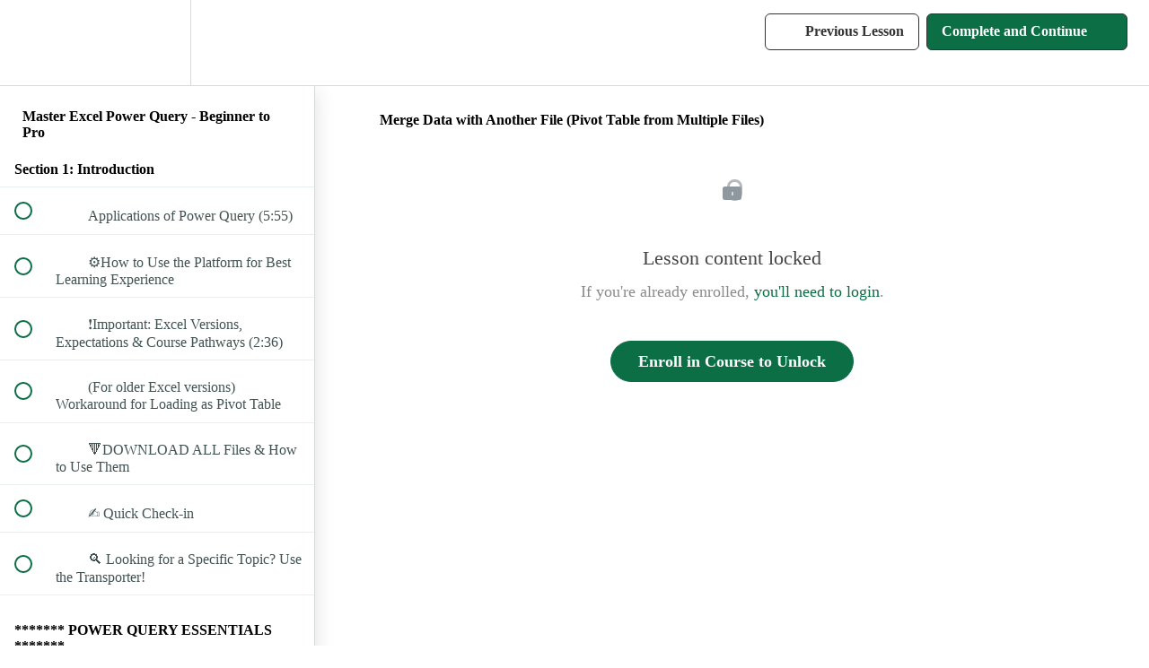

--- FILE ---
content_type: text/html; charset=utf-8
request_url: https://courses.xelplus.com/courses/excel-power-query/lectures/17726970
body_size: 38794
content:
<!DOCTYPE html>
<html>
  <head>
    <script src="https://releases.transloadit.com/uppy/v4.18.0/uppy.min.js"></script><link rel="stylesheet" href="https://releases.transloadit.com/uppy/v4.18.0/uppy.min.css" />
    <link href='https://static-media.hotmart.com/fS1Az6_TW5v_FXOLKgW2_CusRAs=/32x32/https://uploads.teachablecdn.com/attachments/teXSMWHXQ02Gke75GSLg_XelPlus+favicon+-+original.png' rel='icon' type='image/png'>

<link href='https://static-media.hotmart.com/Iaf1bEJ6OCN6nrD0QlDys_F6KpY=/72x72/https://uploads.teachablecdn.com/attachments/teXSMWHXQ02Gke75GSLg_XelPlus+favicon+-+original.png' rel='apple-touch-icon' type='image/png'>

<link href='https://static-media.hotmart.com/AJPl-pdsrRKftsUNhNL4wzGy3Gs=/144x144/https://uploads.teachablecdn.com/attachments/teXSMWHXQ02Gke75GSLg_XelPlus+favicon+-+original.png' rel='apple-touch-icon' type='image/png'>

<link href='https://static-media.hotmart.com/fUU7Q6IKAb764ddhHsglHM8_0Lk=/320x345/https://uploads.teachablecdn.com/attachments/3d1c598e8f6c4c8faadb4a2d49ff3ad5.jpg' rel='apple-touch-startup-image' type='image/png'>

<link href='https://static-media.hotmart.com/KcrlriMeSJFXBkAzOA_bHEDiP1M=/640x690/https://uploads.teachablecdn.com/attachments/3d1c598e8f6c4c8faadb4a2d49ff3ad5.jpg' rel='apple-touch-startup-image' type='image/png'>

<meta name='apple-mobile-web-app-capable' content='yes' />
<meta charset="UTF-8">
<meta name="csrf-param" content="authenticity_token" />
<meta name="csrf-token" content="fzRan3H_7XDgELa2Bm_7RhFTVQYpq0h1Y8N07oq5wXR_EKQPIdc_7DFrIlIp_SvH_FBOvm9Vl3huAki3XaPhGA" />
<link rel="stylesheet" href="https://fedora.teachablecdn.com/assets/bootstrap-748e653be2be27c8e709ced95eab64a05c870fcc9544b56e33dfe1a9a539317d.css" data-turbolinks-track="true" /><link href="https://teachable-themeable.learning.teachable.com/themecss/production/base.css?_=d7004e7488e1&amp;brand_course_heading=%23ffffff&amp;brand_heading=%232b3636&amp;brand_homepage_heading=%23ffffff&amp;brand_navbar_fixed_text=%232b3636&amp;brand_navbar_text=%23333333&amp;brand_primary=%23ffffff&amp;brand_secondary=%230C6E45&amp;brand_text=%232b3636&amp;font=OpenSans&amp;logged_out_homepage_background_image_overlay=0.0&amp;logged_out_homepage_background_image_url=https%3A%2F%2Fuploads.teachablecdn.com%2Fattachments%2F3d1c598e8f6c4c8faadb4a2d49ff3ad5.jpg&amp;show_login=true&amp;show_signup=false" rel="stylesheet" data-turbolinks-track="true"></link>
<title>Merge Data with Another File (Pivot Table from Multiple Files) | XelPl</title>
<meta name="description" content="Power Query is an Essential tool for Data Analysis. Learn to Collect and Analyze Data with Ease.">
<link rel="canonical" href="https://courses.xelplus.com/courses/956509/lectures/17726970">
<meta property="og:description" content="Power Query is an Essential tool for Data Analysis. Learn to Collect and Analyze Data with Ease.">
<meta property="og:image" content="https://uploads.teachablecdn.com/attachments/xNDW1pY4Q5aHOtJ3gy81_power-query.png">
<meta property="og:title" content="Merge Data with Another File (Pivot Table from Multiple Files)">
<meta property="og:type" content="website">
<meta property="og:url" content="https://courses.xelplus.com/courses/956509/lectures/17726970">
<meta name="brand_video_player_color" content="#2b3636">
<meta name="site_title" content="XelPlus Academy by Leila Gharani">
<style></style>
<script src='//fast.wistia.com/assets/external/E-v1.js'></script>
<script
  src='https://www.recaptcha.net/recaptcha/api.js'
  async
  defer></script>



      <meta name="asset_host" content="https://fedora.teachablecdn.com">
     <script>
  (function () {
    const origCreateElement = Document.prototype.createElement;
    Document.prototype.createElement = function () {
      const el = origCreateElement.apply(this, arguments);
      if (arguments[0].toLowerCase() === "video") {
        const observer = new MutationObserver(() => {
          if (
            el.src &&
            el.src.startsWith("data:video") &&
            el.autoplay &&
            el.style.display === "none"
          ) {
            el.removeAttribute("autoplay");
            el.autoplay = false;
            el.style.display = "none";
            observer.disconnect();
          }
        });
        observer.observe(el, {
          attributes: true,
          attributeFilter: ["src", "autoplay", "style"],
        });
      }
      return el;
    };
  })();
</script>
<script src="https://fedora.teachablecdn.com/packs/student-globals--1463f1f1bdf1bb9a431c.js"></script><script src="https://fedora.teachablecdn.com/packs/student-legacy--38db0977d3748059802d.js"></script><script src="https://fedora.teachablecdn.com/packs/student--e4ea9b8f25228072afe8.js"></script>
<meta id='iris-url' data-iris-url=https://eventable.internal.teachable.com />
<script type="text/javascript">
  window.heap=window.heap||[],heap.load=function(e,t){window.heap.appid=e,window.heap.config=t=t||{};var r=document.createElement("script");r.type="text/javascript",r.async=!0,r.src="https://cdn.heapanalytics.com/js/heap-"+e+".js";var a=document.getElementsByTagName("script")[0];a.parentNode.insertBefore(r,a);for(var n=function(e){return function(){heap.push([e].concat(Array.prototype.slice.call(arguments,0)))}},p=["addEventProperties","addUserProperties","clearEventProperties","identify","resetIdentity","removeEventProperty","setEventProperties","track","unsetEventProperty"],o=0;o<p.length;o++)heap[p[o]]=n(p[o])},heap.load("318805607");
  window.heapShouldTrackUser = true;
</script>


<script type="text/javascript">
  var _user_id = ''; // Set to the user's ID, username, or email address, or '' if not yet known.
  var _session_id = '9186d6e17acdee7e79e8e62fb57645a2'; // Set to a unique session ID for the visitor's current browsing session.

  var _sift = window._sift = window._sift || [];
  _sift.push(['_setAccount', '2e541754ec']);
  _sift.push(['_setUserId', _user_id]);
  _sift.push(['_setSessionId', _session_id]);
  _sift.push(['_trackPageview']);

  (function() {
    function ls() {
      var e = document.createElement('script');
      e.src = 'https://cdn.sift.com/s.js';
      document.body.appendChild(e);
    }
    if (window.attachEvent) {
      window.attachEvent('onload', ls);
    } else {
      window.addEventListener('load', ls, false);
    }
  })();
</script>


<!-- Google tag (gtag.js) -->
<script async src="https://www.googletagmanager.com/gtag/js?id=G-TKRCPRMCB1"></script>
<script>
  window.dataLayer = window.dataLayer || [];
  function gtag(){dataLayer.push(arguments);}
  gtag('js', new Date());

  gtag('config', 'G-TKRCPRMCB1');
</script>

<!-- Deadline Funnel --><script type="text/javascript" data-cfasync="false">function SendUrlToDeadlineFunnel(e){var r,t,c,a,h,n,o,A,i = "ABCDEFGHIJKLMNOPQRSTUVWXYZabcdefghijklmnopqrstuvwxyz0123456789+/=",d=0,l=0,s="",u=[];if(!e)return e;do r=e.charCodeAt(d++),t=e.charCodeAt(d++),c=e.charCodeAt(d++),A=r<<16|t<<8|c,a=A>>18&63,h=A>>12&63,n=A>>6&63,o=63&A,u[l++]=i.charAt(a)+i.charAt(h)+i.charAt(n)+i.charAt(o);while(d<e.length);s=u.join("");var C=e.length%3;var decoded = (C?s.slice(0,C-3):s)+"===".slice(C||3);decoded = decoded.replace("+", "-");decoded = decoded.replace("/", "_");return decoded;} var dfUrl = SendUrlToDeadlineFunnel(location.href); var dfParentUrlValue;try {dfParentUrlValue = window.parent.location.href;} catch(err) {if(err.name === "SecurityError") {dfParentUrlValue = document.referrer;}}var dfParentUrl = (parent !== window) ? ("/" + SendUrlToDeadlineFunnel(dfParentUrlValue)) : "";(function() {var s = document.createElement("script");s.type = "text/javascript";s.async = true;s.setAttribute("data-scriptid", "dfunifiedcode");s.src ="https://a.deadlinefunnel.com/unified/reactunified.bundle.js?userIdHash=eyJpdiI6IkRiZ21qUnZ4aUdjeHVwTzhNOHlxc2c9PSIsInZhbHVlIjoib0dXQ09kdE43cW5RQWp0V0VHVDNnZz09IiwibWFjIjoiNmNhNThhMWM2ZTI2MzJjYzIxYmI2ODY3NDMzMGVkMDY0OWNkNmQ1ZTE4NDIxNDNkZTY3ZGFkNzNmNTYzMzJjMCJ9&pageFromUrl="+dfUrl+"&parentPageFromUrl="+dfParentUrl;var s2 = document.getElementsByTagName("script")[0];s2.parentNode.insertBefore(s, s2);})();</script><!-- End Deadline Funnel -->


<!-- Google tag (gtag.js) -->
<script async src="https://www.googletagmanager.com/gtag/js?id=G-SL8LSCXHSV"></script>
<script>
  window.dataLayer = window.dataLayer || [];
  function gtag(){dataLayer.push(arguments);}
  gtag('js', new Date());

  gtag('config', 'G-SL8LSCXHSV', {
    'user_id': '',
    'school_id': '269102',
    'school_domain': 'courses.xelplus.com'
  });
</script>

<script async src="https://www.googletagmanager.com/gtag/js"></script>
<script>
  window.dataLayer = window.dataLayer || [];
  function gtag(){dataLayer.push(arguments);}
  gtag('set', 'linker', {'domains': ['courses.xelplus.com',  'sso.teachable.com', 'checkout.teachable.com']});
  gtag('js', new Date());

  var gtag_integration = 'G-RPCFX5TRT7'
  gtag('config', 'G-RPCFX5TRT7', { 'groups': 'GA4' });
</script>


<meta http-equiv="X-UA-Compatible" content="IE=edge">
<script type="text/javascript">window.NREUM||(NREUM={});NREUM.info={"beacon":"bam.nr-data.net","errorBeacon":"bam.nr-data.net","licenseKey":"NRBR-08e3a2ada38dc55a529","applicationID":"1065060701","transactionName":"dAxdTUFZXVQEQh0JAFQXRktWRR5LCV9F","queueTime":0,"applicationTime":229,"agent":""}</script>
<script type="text/javascript">(window.NREUM||(NREUM={})).init={privacy:{cookies_enabled:true},ajax:{deny_list:["bam.nr-data.net"]},feature_flags:["soft_nav"],distributed_tracing:{enabled:true}};(window.NREUM||(NREUM={})).loader_config={agentID:"1103368432",accountID:"4102727",trustKey:"27503",xpid:"UAcHU1FRDxABVFdXBwcHUVQA",licenseKey:"NRBR-08e3a2ada38dc55a529",applicationID:"1065060701",browserID:"1103368432"};;/*! For license information please see nr-loader-spa-1.308.0.min.js.LICENSE.txt */
(()=>{var e,t,r={384:(e,t,r)=>{"use strict";r.d(t,{NT:()=>a,US:()=>u,Zm:()=>o,bQ:()=>d,dV:()=>c,pV:()=>l});var n=r(6154),i=r(1863),s=r(1910);const a={beacon:"bam.nr-data.net",errorBeacon:"bam.nr-data.net"};function o(){return n.gm.NREUM||(n.gm.NREUM={}),void 0===n.gm.newrelic&&(n.gm.newrelic=n.gm.NREUM),n.gm.NREUM}function c(){let e=o();return e.o||(e.o={ST:n.gm.setTimeout,SI:n.gm.setImmediate||n.gm.setInterval,CT:n.gm.clearTimeout,XHR:n.gm.XMLHttpRequest,REQ:n.gm.Request,EV:n.gm.Event,PR:n.gm.Promise,MO:n.gm.MutationObserver,FETCH:n.gm.fetch,WS:n.gm.WebSocket},(0,s.i)(...Object.values(e.o))),e}function d(e,t){let r=o();r.initializedAgents??={},t.initializedAt={ms:(0,i.t)(),date:new Date},r.initializedAgents[e]=t}function u(e,t){o()[e]=t}function l(){return function(){let e=o();const t=e.info||{};e.info={beacon:a.beacon,errorBeacon:a.errorBeacon,...t}}(),function(){let e=o();const t=e.init||{};e.init={...t}}(),c(),function(){let e=o();const t=e.loader_config||{};e.loader_config={...t}}(),o()}},782:(e,t,r)=>{"use strict";r.d(t,{T:()=>n});const n=r(860).K7.pageViewTiming},860:(e,t,r)=>{"use strict";r.d(t,{$J:()=>u,K7:()=>c,P3:()=>d,XX:()=>i,Yy:()=>o,df:()=>s,qY:()=>n,v4:()=>a});const n="events",i="jserrors",s="browser/blobs",a="rum",o="browser/logs",c={ajax:"ajax",genericEvents:"generic_events",jserrors:i,logging:"logging",metrics:"metrics",pageAction:"page_action",pageViewEvent:"page_view_event",pageViewTiming:"page_view_timing",sessionReplay:"session_replay",sessionTrace:"session_trace",softNav:"soft_navigations",spa:"spa"},d={[c.pageViewEvent]:1,[c.pageViewTiming]:2,[c.metrics]:3,[c.jserrors]:4,[c.spa]:5,[c.ajax]:6,[c.sessionTrace]:7,[c.softNav]:8,[c.sessionReplay]:9,[c.logging]:10,[c.genericEvents]:11},u={[c.pageViewEvent]:a,[c.pageViewTiming]:n,[c.ajax]:n,[c.spa]:n,[c.softNav]:n,[c.metrics]:i,[c.jserrors]:i,[c.sessionTrace]:s,[c.sessionReplay]:s,[c.logging]:o,[c.genericEvents]:"ins"}},944:(e,t,r)=>{"use strict";r.d(t,{R:()=>i});var n=r(3241);function i(e,t){"function"==typeof console.debug&&(console.debug("New Relic Warning: https://github.com/newrelic/newrelic-browser-agent/blob/main/docs/warning-codes.md#".concat(e),t),(0,n.W)({agentIdentifier:null,drained:null,type:"data",name:"warn",feature:"warn",data:{code:e,secondary:t}}))}},993:(e,t,r)=>{"use strict";r.d(t,{A$:()=>s,ET:()=>a,TZ:()=>o,p_:()=>i});var n=r(860);const i={ERROR:"ERROR",WARN:"WARN",INFO:"INFO",DEBUG:"DEBUG",TRACE:"TRACE"},s={OFF:0,ERROR:1,WARN:2,INFO:3,DEBUG:4,TRACE:5},a="log",o=n.K7.logging},1541:(e,t,r)=>{"use strict";r.d(t,{U:()=>i,f:()=>n});const n={MFE:"MFE",BA:"BA"};function i(e,t){if(2!==t?.harvestEndpointVersion)return{};const r=t.agentRef.runtime.appMetadata.agents[0].entityGuid;return e?{"source.id":e.id,"source.name":e.name,"source.type":e.type,"parent.id":e.parent?.id||r,"parent.type":e.parent?.type||n.BA}:{"entity.guid":r,appId:t.agentRef.info.applicationID}}},1687:(e,t,r)=>{"use strict";r.d(t,{Ak:()=>d,Ze:()=>h,x3:()=>u});var n=r(3241),i=r(7836),s=r(3606),a=r(860),o=r(2646);const c={};function d(e,t){const r={staged:!1,priority:a.P3[t]||0};l(e),c[e].get(t)||c[e].set(t,r)}function u(e,t){e&&c[e]&&(c[e].get(t)&&c[e].delete(t),p(e,t,!1),c[e].size&&f(e))}function l(e){if(!e)throw new Error("agentIdentifier required");c[e]||(c[e]=new Map)}function h(e="",t="feature",r=!1){if(l(e),!e||!c[e].get(t)||r)return p(e,t);c[e].get(t).staged=!0,f(e)}function f(e){const t=Array.from(c[e]);t.every(([e,t])=>t.staged)&&(t.sort((e,t)=>e[1].priority-t[1].priority),t.forEach(([t])=>{c[e].delete(t),p(e,t)}))}function p(e,t,r=!0){const a=e?i.ee.get(e):i.ee,c=s.i.handlers;if(!a.aborted&&a.backlog&&c){if((0,n.W)({agentIdentifier:e,type:"lifecycle",name:"drain",feature:t}),r){const e=a.backlog[t],r=c[t];if(r){for(let t=0;e&&t<e.length;++t)g(e[t],r);Object.entries(r).forEach(([e,t])=>{Object.values(t||{}).forEach(t=>{t[0]?.on&&t[0]?.context()instanceof o.y&&t[0].on(e,t[1])})})}}a.isolatedBacklog||delete c[t],a.backlog[t]=null,a.emit("drain-"+t,[])}}function g(e,t){var r=e[1];Object.values(t[r]||{}).forEach(t=>{var r=e[0];if(t[0]===r){var n=t[1],i=e[3],s=e[2];n.apply(i,s)}})}},1738:(e,t,r)=>{"use strict";r.d(t,{U:()=>f,Y:()=>h});var n=r(3241),i=r(9908),s=r(1863),a=r(944),o=r(5701),c=r(3969),d=r(8362),u=r(860),l=r(4261);function h(e,t,r,s){const h=s||r;!h||h[e]&&h[e]!==d.d.prototype[e]||(h[e]=function(){(0,i.p)(c.xV,["API/"+e+"/called"],void 0,u.K7.metrics,r.ee),(0,n.W)({agentIdentifier:r.agentIdentifier,drained:!!o.B?.[r.agentIdentifier],type:"data",name:"api",feature:l.Pl+e,data:{}});try{return t.apply(this,arguments)}catch(e){(0,a.R)(23,e)}})}function f(e,t,r,n,a){const o=e.info;null===r?delete o.jsAttributes[t]:o.jsAttributes[t]=r,(a||null===r)&&(0,i.p)(l.Pl+n,[(0,s.t)(),t,r],void 0,"session",e.ee)}},1741:(e,t,r)=>{"use strict";r.d(t,{W:()=>s});var n=r(944),i=r(4261);class s{#e(e,...t){if(this[e]!==s.prototype[e])return this[e](...t);(0,n.R)(35,e)}addPageAction(e,t){return this.#e(i.hG,e,t)}register(e){return this.#e(i.eY,e)}recordCustomEvent(e,t){return this.#e(i.fF,e,t)}setPageViewName(e,t){return this.#e(i.Fw,e,t)}setCustomAttribute(e,t,r){return this.#e(i.cD,e,t,r)}noticeError(e,t){return this.#e(i.o5,e,t)}setUserId(e,t=!1){return this.#e(i.Dl,e,t)}setApplicationVersion(e){return this.#e(i.nb,e)}setErrorHandler(e){return this.#e(i.bt,e)}addRelease(e,t){return this.#e(i.k6,e,t)}log(e,t){return this.#e(i.$9,e,t)}start(){return this.#e(i.d3)}finished(e){return this.#e(i.BL,e)}recordReplay(){return this.#e(i.CH)}pauseReplay(){return this.#e(i.Tb)}addToTrace(e){return this.#e(i.U2,e)}setCurrentRouteName(e){return this.#e(i.PA,e)}interaction(e){return this.#e(i.dT,e)}wrapLogger(e,t,r){return this.#e(i.Wb,e,t,r)}measure(e,t){return this.#e(i.V1,e,t)}consent(e){return this.#e(i.Pv,e)}}},1863:(e,t,r)=>{"use strict";function n(){return Math.floor(performance.now())}r.d(t,{t:()=>n})},1910:(e,t,r)=>{"use strict";r.d(t,{i:()=>s});var n=r(944);const i=new Map;function s(...e){return e.every(e=>{if(i.has(e))return i.get(e);const t="function"==typeof e?e.toString():"",r=t.includes("[native code]"),s=t.includes("nrWrapper");return r||s||(0,n.R)(64,e?.name||t),i.set(e,r),r})}},2555:(e,t,r)=>{"use strict";r.d(t,{D:()=>o,f:()=>a});var n=r(384),i=r(8122);const s={beacon:n.NT.beacon,errorBeacon:n.NT.errorBeacon,licenseKey:void 0,applicationID:void 0,sa:void 0,queueTime:void 0,applicationTime:void 0,ttGuid:void 0,user:void 0,account:void 0,product:void 0,extra:void 0,jsAttributes:{},userAttributes:void 0,atts:void 0,transactionName:void 0,tNamePlain:void 0};function a(e){try{return!!e.licenseKey&&!!e.errorBeacon&&!!e.applicationID}catch(e){return!1}}const o=e=>(0,i.a)(e,s)},2614:(e,t,r)=>{"use strict";r.d(t,{BB:()=>a,H3:()=>n,g:()=>d,iL:()=>c,tS:()=>o,uh:()=>i,wk:()=>s});const n="NRBA",i="SESSION",s=144e5,a=18e5,o={STARTED:"session-started",PAUSE:"session-pause",RESET:"session-reset",RESUME:"session-resume",UPDATE:"session-update"},c={SAME_TAB:"same-tab",CROSS_TAB:"cross-tab"},d={OFF:0,FULL:1,ERROR:2}},2646:(e,t,r)=>{"use strict";r.d(t,{y:()=>n});class n{constructor(e){this.contextId=e}}},2843:(e,t,r)=>{"use strict";r.d(t,{G:()=>s,u:()=>i});var n=r(3878);function i(e,t=!1,r,i){(0,n.DD)("visibilitychange",function(){if(t)return void("hidden"===document.visibilityState&&e());e(document.visibilityState)},r,i)}function s(e,t,r){(0,n.sp)("pagehide",e,t,r)}},3241:(e,t,r)=>{"use strict";r.d(t,{W:()=>s});var n=r(6154);const i="newrelic";function s(e={}){try{n.gm.dispatchEvent(new CustomEvent(i,{detail:e}))}catch(e){}}},3304:(e,t,r)=>{"use strict";r.d(t,{A:()=>s});var n=r(7836);const i=()=>{const e=new WeakSet;return(t,r)=>{if("object"==typeof r&&null!==r){if(e.has(r))return;e.add(r)}return r}};function s(e){try{return JSON.stringify(e,i())??""}catch(e){try{n.ee.emit("internal-error",[e])}catch(e){}return""}}},3333:(e,t,r)=>{"use strict";r.d(t,{$v:()=>u,TZ:()=>n,Xh:()=>c,Zp:()=>i,kd:()=>d,mq:()=>o,nf:()=>a,qN:()=>s});const n=r(860).K7.genericEvents,i=["auxclick","click","copy","keydown","paste","scrollend"],s=["focus","blur"],a=4,o=1e3,c=2e3,d=["PageAction","UserAction","BrowserPerformance"],u={RESOURCES:"experimental.resources",REGISTER:"register"}},3434:(e,t,r)=>{"use strict";r.d(t,{Jt:()=>s,YM:()=>d});var n=r(7836),i=r(5607);const s="nr@original:".concat(i.W),a=50;var o=Object.prototype.hasOwnProperty,c=!1;function d(e,t){return e||(e=n.ee),r.inPlace=function(e,t,n,i,s){n||(n="");const a="-"===n.charAt(0);for(let o=0;o<t.length;o++){const c=t[o],d=e[c];l(d)||(e[c]=r(d,a?c+n:n,i,c,s))}},r.flag=s,r;function r(t,r,n,c,d){return l(t)?t:(r||(r=""),nrWrapper[s]=t,function(e,t,r){if(Object.defineProperty&&Object.keys)try{return Object.keys(e).forEach(function(r){Object.defineProperty(t,r,{get:function(){return e[r]},set:function(t){return e[r]=t,t}})}),t}catch(e){u([e],r)}for(var n in e)o.call(e,n)&&(t[n]=e[n])}(t,nrWrapper,e),nrWrapper);function nrWrapper(){var s,o,l,h;let f;try{o=this,s=[...arguments],l="function"==typeof n?n(s,o):n||{}}catch(t){u([t,"",[s,o,c],l],e)}i(r+"start",[s,o,c],l,d);const p=performance.now();let g;try{return h=t.apply(o,s),g=performance.now(),h}catch(e){throw g=performance.now(),i(r+"err",[s,o,e],l,d),f=e,f}finally{const e=g-p,t={start:p,end:g,duration:e,isLongTask:e>=a,methodName:c,thrownError:f};t.isLongTask&&i("long-task",[t,o],l,d),i(r+"end",[s,o,h],l,d)}}}function i(r,n,i,s){if(!c||t){var a=c;c=!0;try{e.emit(r,n,i,t,s)}catch(t){u([t,r,n,i],e)}c=a}}}function u(e,t){t||(t=n.ee);try{t.emit("internal-error",e)}catch(e){}}function l(e){return!(e&&"function"==typeof e&&e.apply&&!e[s])}},3606:(e,t,r)=>{"use strict";r.d(t,{i:()=>s});var n=r(9908);s.on=a;var i=s.handlers={};function s(e,t,r,s){a(s||n.d,i,e,t,r)}function a(e,t,r,i,s){s||(s="feature"),e||(e=n.d);var a=t[s]=t[s]||{};(a[r]=a[r]||[]).push([e,i])}},3738:(e,t,r)=>{"use strict";r.d(t,{He:()=>i,Kp:()=>o,Lc:()=>d,Rz:()=>u,TZ:()=>n,bD:()=>s,d3:()=>a,jx:()=>l,sl:()=>h,uP:()=>c});const n=r(860).K7.sessionTrace,i="bstResource",s="resource",a="-start",o="-end",c="fn"+a,d="fn"+o,u="pushState",l=1e3,h=3e4},3785:(e,t,r)=>{"use strict";r.d(t,{R:()=>c,b:()=>d});var n=r(9908),i=r(1863),s=r(860),a=r(3969),o=r(993);function c(e,t,r={},c=o.p_.INFO,d=!0,u,l=(0,i.t)()){(0,n.p)(a.xV,["API/logging/".concat(c.toLowerCase(),"/called")],void 0,s.K7.metrics,e),(0,n.p)(o.ET,[l,t,r,c,d,u],void 0,s.K7.logging,e)}function d(e){return"string"==typeof e&&Object.values(o.p_).some(t=>t===e.toUpperCase().trim())}},3878:(e,t,r)=>{"use strict";function n(e,t){return{capture:e,passive:!1,signal:t}}function i(e,t,r=!1,i){window.addEventListener(e,t,n(r,i))}function s(e,t,r=!1,i){document.addEventListener(e,t,n(r,i))}r.d(t,{DD:()=>s,jT:()=>n,sp:()=>i})},3962:(e,t,r)=>{"use strict";r.d(t,{AM:()=>a,O2:()=>l,OV:()=>s,Qu:()=>h,TZ:()=>c,ih:()=>f,pP:()=>o,t1:()=>u,tC:()=>i,wD:()=>d});var n=r(860);const i=["click","keydown","submit"],s="popstate",a="api",o="initialPageLoad",c=n.K7.softNav,d=5e3,u=500,l={INITIAL_PAGE_LOAD:"",ROUTE_CHANGE:1,UNSPECIFIED:2},h={INTERACTION:1,AJAX:2,CUSTOM_END:3,CUSTOM_TRACER:4},f={IP:"in progress",PF:"pending finish",FIN:"finished",CAN:"cancelled"}},3969:(e,t,r)=>{"use strict";r.d(t,{TZ:()=>n,XG:()=>o,rs:()=>i,xV:()=>a,z_:()=>s});const n=r(860).K7.metrics,i="sm",s="cm",a="storeSupportabilityMetrics",o="storeEventMetrics"},4234:(e,t,r)=>{"use strict";r.d(t,{W:()=>s});var n=r(7836),i=r(1687);class s{constructor(e,t){this.agentIdentifier=e,this.ee=n.ee.get(e),this.featureName=t,this.blocked=!1}deregisterDrain(){(0,i.x3)(this.agentIdentifier,this.featureName)}}},4261:(e,t,r)=>{"use strict";r.d(t,{$9:()=>u,BL:()=>c,CH:()=>p,Dl:()=>R,Fw:()=>w,PA:()=>v,Pl:()=>n,Pv:()=>A,Tb:()=>h,U2:()=>a,V1:()=>E,Wb:()=>T,bt:()=>y,cD:()=>b,d3:()=>x,dT:()=>d,eY:()=>g,fF:()=>f,hG:()=>s,hw:()=>i,k6:()=>o,nb:()=>m,o5:()=>l});const n="api-",i=n+"ixn-",s="addPageAction",a="addToTrace",o="addRelease",c="finished",d="interaction",u="log",l="noticeError",h="pauseReplay",f="recordCustomEvent",p="recordReplay",g="register",m="setApplicationVersion",v="setCurrentRouteName",b="setCustomAttribute",y="setErrorHandler",w="setPageViewName",R="setUserId",x="start",T="wrapLogger",E="measure",A="consent"},5205:(e,t,r)=>{"use strict";r.d(t,{j:()=>S});var n=r(384),i=r(1741);var s=r(2555),a=r(3333);const o=e=>{if(!e||"string"!=typeof e)return!1;try{document.createDocumentFragment().querySelector(e)}catch{return!1}return!0};var c=r(2614),d=r(944),u=r(8122);const l="[data-nr-mask]",h=e=>(0,u.a)(e,(()=>{const e={feature_flags:[],experimental:{allow_registered_children:!1,resources:!1},mask_selector:"*",block_selector:"[data-nr-block]",mask_input_options:{color:!1,date:!1,"datetime-local":!1,email:!1,month:!1,number:!1,range:!1,search:!1,tel:!1,text:!1,time:!1,url:!1,week:!1,textarea:!1,select:!1,password:!0}};return{ajax:{deny_list:void 0,block_internal:!0,enabled:!0,autoStart:!0},api:{get allow_registered_children(){return e.feature_flags.includes(a.$v.REGISTER)||e.experimental.allow_registered_children},set allow_registered_children(t){e.experimental.allow_registered_children=t},duplicate_registered_data:!1},browser_consent_mode:{enabled:!1},distributed_tracing:{enabled:void 0,exclude_newrelic_header:void 0,cors_use_newrelic_header:void 0,cors_use_tracecontext_headers:void 0,allowed_origins:void 0},get feature_flags(){return e.feature_flags},set feature_flags(t){e.feature_flags=t},generic_events:{enabled:!0,autoStart:!0},harvest:{interval:30},jserrors:{enabled:!0,autoStart:!0},logging:{enabled:!0,autoStart:!0},metrics:{enabled:!0,autoStart:!0},obfuscate:void 0,page_action:{enabled:!0},page_view_event:{enabled:!0,autoStart:!0},page_view_timing:{enabled:!0,autoStart:!0},performance:{capture_marks:!1,capture_measures:!1,capture_detail:!0,resources:{get enabled(){return e.feature_flags.includes(a.$v.RESOURCES)||e.experimental.resources},set enabled(t){e.experimental.resources=t},asset_types:[],first_party_domains:[],ignore_newrelic:!0}},privacy:{cookies_enabled:!0},proxy:{assets:void 0,beacon:void 0},session:{expiresMs:c.wk,inactiveMs:c.BB},session_replay:{autoStart:!0,enabled:!1,preload:!1,sampling_rate:10,error_sampling_rate:100,collect_fonts:!1,inline_images:!1,fix_stylesheets:!0,mask_all_inputs:!0,get mask_text_selector(){return e.mask_selector},set mask_text_selector(t){o(t)?e.mask_selector="".concat(t,",").concat(l):""===t||null===t?e.mask_selector=l:(0,d.R)(5,t)},get block_class(){return"nr-block"},get ignore_class(){return"nr-ignore"},get mask_text_class(){return"nr-mask"},get block_selector(){return e.block_selector},set block_selector(t){o(t)?e.block_selector+=",".concat(t):""!==t&&(0,d.R)(6,t)},get mask_input_options(){return e.mask_input_options},set mask_input_options(t){t&&"object"==typeof t?e.mask_input_options={...t,password:!0}:(0,d.R)(7,t)}},session_trace:{enabled:!0,autoStart:!0},soft_navigations:{enabled:!0,autoStart:!0},spa:{enabled:!0,autoStart:!0},ssl:void 0,user_actions:{enabled:!0,elementAttributes:["id","className","tagName","type"]}}})());var f=r(6154),p=r(9324);let g=0;const m={buildEnv:p.F3,distMethod:p.Xs,version:p.xv,originTime:f.WN},v={consented:!1},b={appMetadata:{},get consented(){return this.session?.state?.consent||v.consented},set consented(e){v.consented=e},customTransaction:void 0,denyList:void 0,disabled:!1,harvester:void 0,isolatedBacklog:!1,isRecording:!1,loaderType:void 0,maxBytes:3e4,obfuscator:void 0,onerror:void 0,ptid:void 0,releaseIds:{},session:void 0,timeKeeper:void 0,registeredEntities:[],jsAttributesMetadata:{bytes:0},get harvestCount(){return++g}},y=e=>{const t=(0,u.a)(e,b),r=Object.keys(m).reduce((e,t)=>(e[t]={value:m[t],writable:!1,configurable:!0,enumerable:!0},e),{});return Object.defineProperties(t,r)};var w=r(5701);const R=e=>{const t=e.startsWith("http");e+="/",r.p=t?e:"https://"+e};var x=r(7836),T=r(3241);const E={accountID:void 0,trustKey:void 0,agentID:void 0,licenseKey:void 0,applicationID:void 0,xpid:void 0},A=e=>(0,u.a)(e,E),_=new Set;function S(e,t={},r,a){let{init:o,info:c,loader_config:d,runtime:u={},exposed:l=!0}=t;if(!c){const e=(0,n.pV)();o=e.init,c=e.info,d=e.loader_config}e.init=h(o||{}),e.loader_config=A(d||{}),c.jsAttributes??={},f.bv&&(c.jsAttributes.isWorker=!0),e.info=(0,s.D)(c);const p=e.init,g=[c.beacon,c.errorBeacon];_.has(e.agentIdentifier)||(p.proxy.assets&&(R(p.proxy.assets),g.push(p.proxy.assets)),p.proxy.beacon&&g.push(p.proxy.beacon),e.beacons=[...g],function(e){const t=(0,n.pV)();Object.getOwnPropertyNames(i.W.prototype).forEach(r=>{const n=i.W.prototype[r];if("function"!=typeof n||"constructor"===n)return;let s=t[r];e[r]&&!1!==e.exposed&&"micro-agent"!==e.runtime?.loaderType&&(t[r]=(...t)=>{const n=e[r](...t);return s?s(...t):n})})}(e),(0,n.US)("activatedFeatures",w.B)),u.denyList=[...p.ajax.deny_list||[],...p.ajax.block_internal?g:[]],u.ptid=e.agentIdentifier,u.loaderType=r,e.runtime=y(u),_.has(e.agentIdentifier)||(e.ee=x.ee.get(e.agentIdentifier),e.exposed=l,(0,T.W)({agentIdentifier:e.agentIdentifier,drained:!!w.B?.[e.agentIdentifier],type:"lifecycle",name:"initialize",feature:void 0,data:e.config})),_.add(e.agentIdentifier)}},5270:(e,t,r)=>{"use strict";r.d(t,{Aw:()=>a,SR:()=>s,rF:()=>o});var n=r(384),i=r(7767);function s(e){return!!(0,n.dV)().o.MO&&(0,i.V)(e)&&!0===e?.session_trace.enabled}function a(e){return!0===e?.session_replay.preload&&s(e)}function o(e,t){try{if("string"==typeof t?.type){if("password"===t.type.toLowerCase())return"*".repeat(e?.length||0);if(void 0!==t?.dataset?.nrUnmask||t?.classList?.contains("nr-unmask"))return e}}catch(e){}return"string"==typeof e?e.replace(/[\S]/g,"*"):"*".repeat(e?.length||0)}},5289:(e,t,r)=>{"use strict";r.d(t,{GG:()=>a,Qr:()=>c,sB:()=>o});var n=r(3878),i=r(6389);function s(){return"undefined"==typeof document||"complete"===document.readyState}function a(e,t){if(s())return e();const r=(0,i.J)(e),a=setInterval(()=>{s()&&(clearInterval(a),r())},500);(0,n.sp)("load",r,t)}function o(e){if(s())return e();(0,n.DD)("DOMContentLoaded",e)}function c(e){if(s())return e();(0,n.sp)("popstate",e)}},5607:(e,t,r)=>{"use strict";r.d(t,{W:()=>n});const n=(0,r(9566).bz)()},5701:(e,t,r)=>{"use strict";r.d(t,{B:()=>s,t:()=>a});var n=r(3241);const i=new Set,s={};function a(e,t){const r=t.agentIdentifier;s[r]??={},e&&"object"==typeof e&&(i.has(r)||(t.ee.emit("rumresp",[e]),s[r]=e,i.add(r),(0,n.W)({agentIdentifier:r,loaded:!0,drained:!0,type:"lifecycle",name:"load",feature:void 0,data:e})))}},6154:(e,t,r)=>{"use strict";r.d(t,{OF:()=>d,RI:()=>i,WN:()=>h,bv:()=>s,eN:()=>f,gm:()=>a,lR:()=>l,m:()=>c,mw:()=>o,sb:()=>u});var n=r(1863);const i="undefined"!=typeof window&&!!window.document,s="undefined"!=typeof WorkerGlobalScope&&("undefined"!=typeof self&&self instanceof WorkerGlobalScope&&self.navigator instanceof WorkerNavigator||"undefined"!=typeof globalThis&&globalThis instanceof WorkerGlobalScope&&globalThis.navigator instanceof WorkerNavigator),a=i?window:"undefined"!=typeof WorkerGlobalScope&&("undefined"!=typeof self&&self instanceof WorkerGlobalScope&&self||"undefined"!=typeof globalThis&&globalThis instanceof WorkerGlobalScope&&globalThis),o=Boolean("hidden"===a?.document?.visibilityState),c=""+a?.location,d=/iPad|iPhone|iPod/.test(a.navigator?.userAgent),u=d&&"undefined"==typeof SharedWorker,l=(()=>{const e=a.navigator?.userAgent?.match(/Firefox[/\s](\d+\.\d+)/);return Array.isArray(e)&&e.length>=2?+e[1]:0})(),h=Date.now()-(0,n.t)(),f=()=>"undefined"!=typeof PerformanceNavigationTiming&&a?.performance?.getEntriesByType("navigation")?.[0]?.responseStart},6344:(e,t,r)=>{"use strict";r.d(t,{BB:()=>u,Qb:()=>l,TZ:()=>i,Ug:()=>a,Vh:()=>s,_s:()=>o,bc:()=>d,yP:()=>c});var n=r(2614);const i=r(860).K7.sessionReplay,s="errorDuringReplay",a=.12,o={DomContentLoaded:0,Load:1,FullSnapshot:2,IncrementalSnapshot:3,Meta:4,Custom:5},c={[n.g.ERROR]:15e3,[n.g.FULL]:3e5,[n.g.OFF]:0},d={RESET:{message:"Session was reset",sm:"Reset"},IMPORT:{message:"Recorder failed to import",sm:"Import"},TOO_MANY:{message:"429: Too Many Requests",sm:"Too-Many"},TOO_BIG:{message:"Payload was too large",sm:"Too-Big"},CROSS_TAB:{message:"Session Entity was set to OFF on another tab",sm:"Cross-Tab"},ENTITLEMENTS:{message:"Session Replay is not allowed and will not be started",sm:"Entitlement"}},u=5e3,l={API:"api",RESUME:"resume",SWITCH_TO_FULL:"switchToFull",INITIALIZE:"initialize",PRELOAD:"preload"}},6389:(e,t,r)=>{"use strict";function n(e,t=500,r={}){const n=r?.leading||!1;let i;return(...r)=>{n&&void 0===i&&(e.apply(this,r),i=setTimeout(()=>{i=clearTimeout(i)},t)),n||(clearTimeout(i),i=setTimeout(()=>{e.apply(this,r)},t))}}function i(e){let t=!1;return(...r)=>{t||(t=!0,e.apply(this,r))}}r.d(t,{J:()=>i,s:()=>n})},6630:(e,t,r)=>{"use strict";r.d(t,{T:()=>n});const n=r(860).K7.pageViewEvent},6774:(e,t,r)=>{"use strict";r.d(t,{T:()=>n});const n=r(860).K7.jserrors},7295:(e,t,r)=>{"use strict";r.d(t,{Xv:()=>a,gX:()=>i,iW:()=>s});var n=[];function i(e){if(!e||s(e))return!1;if(0===n.length)return!0;if("*"===n[0].hostname)return!1;for(var t=0;t<n.length;t++){var r=n[t];if(r.hostname.test(e.hostname)&&r.pathname.test(e.pathname))return!1}return!0}function s(e){return void 0===e.hostname}function a(e){if(n=[],e&&e.length)for(var t=0;t<e.length;t++){let r=e[t];if(!r)continue;if("*"===r)return void(n=[{hostname:"*"}]);0===r.indexOf("http://")?r=r.substring(7):0===r.indexOf("https://")&&(r=r.substring(8));const i=r.indexOf("/");let s,a;i>0?(s=r.substring(0,i),a=r.substring(i)):(s=r,a="*");let[c]=s.split(":");n.push({hostname:o(c),pathname:o(a,!0)})}}function o(e,t=!1){const r=e.replace(/[.+?^${}()|[\]\\]/g,e=>"\\"+e).replace(/\*/g,".*?");return new RegExp((t?"^":"")+r+"$")}},7485:(e,t,r)=>{"use strict";r.d(t,{D:()=>i});var n=r(6154);function i(e){if(0===(e||"").indexOf("data:"))return{protocol:"data"};try{const t=new URL(e,location.href),r={port:t.port,hostname:t.hostname,pathname:t.pathname,search:t.search,protocol:t.protocol.slice(0,t.protocol.indexOf(":")),sameOrigin:t.protocol===n.gm?.location?.protocol&&t.host===n.gm?.location?.host};return r.port&&""!==r.port||("http:"===t.protocol&&(r.port="80"),"https:"===t.protocol&&(r.port="443")),r.pathname&&""!==r.pathname?r.pathname.startsWith("/")||(r.pathname="/".concat(r.pathname)):r.pathname="/",r}catch(e){return{}}}},7699:(e,t,r)=>{"use strict";r.d(t,{It:()=>s,KC:()=>o,No:()=>i,qh:()=>a});var n=r(860);const i=16e3,s=1e6,a="SESSION_ERROR",o={[n.K7.logging]:!0,[n.K7.genericEvents]:!1,[n.K7.jserrors]:!1,[n.K7.ajax]:!1}},7767:(e,t,r)=>{"use strict";r.d(t,{V:()=>i});var n=r(6154);const i=e=>n.RI&&!0===e?.privacy.cookies_enabled},7836:(e,t,r)=>{"use strict";r.d(t,{P:()=>o,ee:()=>c});var n=r(384),i=r(8990),s=r(2646),a=r(5607);const o="nr@context:".concat(a.W),c=function e(t,r){var n={},a={},u={},l=!1;try{l=16===r.length&&d.initializedAgents?.[r]?.runtime.isolatedBacklog}catch(e){}var h={on:p,addEventListener:p,removeEventListener:function(e,t){var r=n[e];if(!r)return;for(var i=0;i<r.length;i++)r[i]===t&&r.splice(i,1)},emit:function(e,r,n,i,s){!1!==s&&(s=!0);if(c.aborted&&!i)return;t&&s&&t.emit(e,r,n);var o=f(n);g(e).forEach(e=>{e.apply(o,r)});var d=v()[a[e]];d&&d.push([h,e,r,o]);return o},get:m,listeners:g,context:f,buffer:function(e,t){const r=v();if(t=t||"feature",h.aborted)return;Object.entries(e||{}).forEach(([e,n])=>{a[n]=t,t in r||(r[t]=[])})},abort:function(){h._aborted=!0,Object.keys(h.backlog).forEach(e=>{delete h.backlog[e]})},isBuffering:function(e){return!!v()[a[e]]},debugId:r,backlog:l?{}:t&&"object"==typeof t.backlog?t.backlog:{},isolatedBacklog:l};return Object.defineProperty(h,"aborted",{get:()=>{let e=h._aborted||!1;return e||(t&&(e=t.aborted),e)}}),h;function f(e){return e&&e instanceof s.y?e:e?(0,i.I)(e,o,()=>new s.y(o)):new s.y(o)}function p(e,t){n[e]=g(e).concat(t)}function g(e){return n[e]||[]}function m(t){return u[t]=u[t]||e(h,t)}function v(){return h.backlog}}(void 0,"globalEE"),d=(0,n.Zm)();d.ee||(d.ee=c)},8122:(e,t,r)=>{"use strict";r.d(t,{a:()=>i});var n=r(944);function i(e,t){try{if(!e||"object"!=typeof e)return(0,n.R)(3);if(!t||"object"!=typeof t)return(0,n.R)(4);const r=Object.create(Object.getPrototypeOf(t),Object.getOwnPropertyDescriptors(t)),s=0===Object.keys(r).length?e:r;for(let a in s)if(void 0!==e[a])try{if(null===e[a]){r[a]=null;continue}Array.isArray(e[a])&&Array.isArray(t[a])?r[a]=Array.from(new Set([...e[a],...t[a]])):"object"==typeof e[a]&&"object"==typeof t[a]?r[a]=i(e[a],t[a]):r[a]=e[a]}catch(e){r[a]||(0,n.R)(1,e)}return r}catch(e){(0,n.R)(2,e)}}},8139:(e,t,r)=>{"use strict";r.d(t,{u:()=>h});var n=r(7836),i=r(3434),s=r(8990),a=r(6154);const o={},c=a.gm.XMLHttpRequest,d="addEventListener",u="removeEventListener",l="nr@wrapped:".concat(n.P);function h(e){var t=function(e){return(e||n.ee).get("events")}(e);if(o[t.debugId]++)return t;o[t.debugId]=1;var r=(0,i.YM)(t,!0);function h(e){r.inPlace(e,[d,u],"-",p)}function p(e,t){return e[1]}return"getPrototypeOf"in Object&&(a.RI&&f(document,h),c&&f(c.prototype,h),f(a.gm,h)),t.on(d+"-start",function(e,t){var n=e[1];if(null!==n&&("function"==typeof n||"object"==typeof n)&&"newrelic"!==e[0]){var i=(0,s.I)(n,l,function(){var e={object:function(){if("function"!=typeof n.handleEvent)return;return n.handleEvent.apply(n,arguments)},function:n}[typeof n];return e?r(e,"fn-",null,e.name||"anonymous"):n});this.wrapped=e[1]=i}}),t.on(u+"-start",function(e){e[1]=this.wrapped||e[1]}),t}function f(e,t,...r){let n=e;for(;"object"==typeof n&&!Object.prototype.hasOwnProperty.call(n,d);)n=Object.getPrototypeOf(n);n&&t(n,...r)}},8362:(e,t,r)=>{"use strict";r.d(t,{d:()=>s});var n=r(9566),i=r(1741);class s extends i.W{agentIdentifier=(0,n.LA)(16)}},8374:(e,t,r)=>{r.nc=(()=>{try{return document?.currentScript?.nonce}catch(e){}return""})()},8990:(e,t,r)=>{"use strict";r.d(t,{I:()=>i});var n=Object.prototype.hasOwnProperty;function i(e,t,r){if(n.call(e,t))return e[t];var i=r();if(Object.defineProperty&&Object.keys)try{return Object.defineProperty(e,t,{value:i,writable:!0,enumerable:!1}),i}catch(e){}return e[t]=i,i}},9119:(e,t,r)=>{"use strict";r.d(t,{L:()=>s});var n=/([^?#]*)[^#]*(#[^?]*|$).*/,i=/([^?#]*)().*/;function s(e,t){return e?e.replace(t?n:i,"$1$2"):e}},9300:(e,t,r)=>{"use strict";r.d(t,{T:()=>n});const n=r(860).K7.ajax},9324:(e,t,r)=>{"use strict";r.d(t,{AJ:()=>a,F3:()=>i,Xs:()=>s,Yq:()=>o,xv:()=>n});const n="1.308.0",i="PROD",s="CDN",a="@newrelic/rrweb",o="1.0.1"},9566:(e,t,r)=>{"use strict";r.d(t,{LA:()=>o,ZF:()=>c,bz:()=>a,el:()=>d});var n=r(6154);const i="xxxxxxxx-xxxx-4xxx-yxxx-xxxxxxxxxxxx";function s(e,t){return e?15&e[t]:16*Math.random()|0}function a(){const e=n.gm?.crypto||n.gm?.msCrypto;let t,r=0;return e&&e.getRandomValues&&(t=e.getRandomValues(new Uint8Array(30))),i.split("").map(e=>"x"===e?s(t,r++).toString(16):"y"===e?(3&s()|8).toString(16):e).join("")}function o(e){const t=n.gm?.crypto||n.gm?.msCrypto;let r,i=0;t&&t.getRandomValues&&(r=t.getRandomValues(new Uint8Array(e)));const a=[];for(var o=0;o<e;o++)a.push(s(r,i++).toString(16));return a.join("")}function c(){return o(16)}function d(){return o(32)}},9908:(e,t,r)=>{"use strict";r.d(t,{d:()=>n,p:()=>i});var n=r(7836).ee.get("handle");function i(e,t,r,i,s){s?(s.buffer([e],i),s.emit(e,t,r)):(n.buffer([e],i),n.emit(e,t,r))}}},n={};function i(e){var t=n[e];if(void 0!==t)return t.exports;var s=n[e]={exports:{}};return r[e](s,s.exports,i),s.exports}i.m=r,i.d=(e,t)=>{for(var r in t)i.o(t,r)&&!i.o(e,r)&&Object.defineProperty(e,r,{enumerable:!0,get:t[r]})},i.f={},i.e=e=>Promise.all(Object.keys(i.f).reduce((t,r)=>(i.f[r](e,t),t),[])),i.u=e=>({212:"nr-spa-compressor",249:"nr-spa-recorder",478:"nr-spa"}[e]+"-1.308.0.min.js"),i.o=(e,t)=>Object.prototype.hasOwnProperty.call(e,t),e={},t="NRBA-1.308.0.PROD:",i.l=(r,n,s,a)=>{if(e[r])e[r].push(n);else{var o,c;if(void 0!==s)for(var d=document.getElementsByTagName("script"),u=0;u<d.length;u++){var l=d[u];if(l.getAttribute("src")==r||l.getAttribute("data-webpack")==t+s){o=l;break}}if(!o){c=!0;var h={478:"sha512-RSfSVnmHk59T/uIPbdSE0LPeqcEdF4/+XhfJdBuccH5rYMOEZDhFdtnh6X6nJk7hGpzHd9Ujhsy7lZEz/ORYCQ==",249:"sha512-ehJXhmntm85NSqW4MkhfQqmeKFulra3klDyY0OPDUE+sQ3GokHlPh1pmAzuNy//3j4ac6lzIbmXLvGQBMYmrkg==",212:"sha512-B9h4CR46ndKRgMBcK+j67uSR2RCnJfGefU+A7FrgR/k42ovXy5x/MAVFiSvFxuVeEk/pNLgvYGMp1cBSK/G6Fg=="};(o=document.createElement("script")).charset="utf-8",i.nc&&o.setAttribute("nonce",i.nc),o.setAttribute("data-webpack",t+s),o.src=r,0!==o.src.indexOf(window.location.origin+"/")&&(o.crossOrigin="anonymous"),h[a]&&(o.integrity=h[a])}e[r]=[n];var f=(t,n)=>{o.onerror=o.onload=null,clearTimeout(p);var i=e[r];if(delete e[r],o.parentNode&&o.parentNode.removeChild(o),i&&i.forEach(e=>e(n)),t)return t(n)},p=setTimeout(f.bind(null,void 0,{type:"timeout",target:o}),12e4);o.onerror=f.bind(null,o.onerror),o.onload=f.bind(null,o.onload),c&&document.head.appendChild(o)}},i.r=e=>{"undefined"!=typeof Symbol&&Symbol.toStringTag&&Object.defineProperty(e,Symbol.toStringTag,{value:"Module"}),Object.defineProperty(e,"__esModule",{value:!0})},i.p="https://js-agent.newrelic.com/",(()=>{var e={38:0,788:0};i.f.j=(t,r)=>{var n=i.o(e,t)?e[t]:void 0;if(0!==n)if(n)r.push(n[2]);else{var s=new Promise((r,i)=>n=e[t]=[r,i]);r.push(n[2]=s);var a=i.p+i.u(t),o=new Error;i.l(a,r=>{if(i.o(e,t)&&(0!==(n=e[t])&&(e[t]=void 0),n)){var s=r&&("load"===r.type?"missing":r.type),a=r&&r.target&&r.target.src;o.message="Loading chunk "+t+" failed: ("+s+": "+a+")",o.name="ChunkLoadError",o.type=s,o.request=a,n[1](o)}},"chunk-"+t,t)}};var t=(t,r)=>{var n,s,[a,o,c]=r,d=0;if(a.some(t=>0!==e[t])){for(n in o)i.o(o,n)&&(i.m[n]=o[n]);if(c)c(i)}for(t&&t(r);d<a.length;d++)s=a[d],i.o(e,s)&&e[s]&&e[s][0](),e[s]=0},r=self["webpackChunk:NRBA-1.308.0.PROD"]=self["webpackChunk:NRBA-1.308.0.PROD"]||[];r.forEach(t.bind(null,0)),r.push=t.bind(null,r.push.bind(r))})(),(()=>{"use strict";i(8374);var e=i(8362),t=i(860);const r=Object.values(t.K7);var n=i(5205);var s=i(9908),a=i(1863),o=i(4261),c=i(1738);var d=i(1687),u=i(4234),l=i(5289),h=i(6154),f=i(944),p=i(5270),g=i(7767),m=i(6389),v=i(7699);class b extends u.W{constructor(e,t){super(e.agentIdentifier,t),this.agentRef=e,this.abortHandler=void 0,this.featAggregate=void 0,this.loadedSuccessfully=void 0,this.onAggregateImported=new Promise(e=>{this.loadedSuccessfully=e}),this.deferred=Promise.resolve(),!1===e.init[this.featureName].autoStart?this.deferred=new Promise((t,r)=>{this.ee.on("manual-start-all",(0,m.J)(()=>{(0,d.Ak)(e.agentIdentifier,this.featureName),t()}))}):(0,d.Ak)(e.agentIdentifier,t)}importAggregator(e,t,r={}){if(this.featAggregate)return;const n=async()=>{let n;await this.deferred;try{if((0,g.V)(e.init)){const{setupAgentSession:t}=await i.e(478).then(i.bind(i,8766));n=t(e)}}catch(e){(0,f.R)(20,e),this.ee.emit("internal-error",[e]),(0,s.p)(v.qh,[e],void 0,this.featureName,this.ee)}try{if(!this.#t(this.featureName,n,e.init))return(0,d.Ze)(this.agentIdentifier,this.featureName),void this.loadedSuccessfully(!1);const{Aggregate:i}=await t();this.featAggregate=new i(e,r),e.runtime.harvester.initializedAggregates.push(this.featAggregate),this.loadedSuccessfully(!0)}catch(e){(0,f.R)(34,e),this.abortHandler?.(),(0,d.Ze)(this.agentIdentifier,this.featureName,!0),this.loadedSuccessfully(!1),this.ee&&this.ee.abort()}};h.RI?(0,l.GG)(()=>n(),!0):n()}#t(e,r,n){if(this.blocked)return!1;switch(e){case t.K7.sessionReplay:return(0,p.SR)(n)&&!!r;case t.K7.sessionTrace:return!!r;default:return!0}}}var y=i(6630),w=i(2614),R=i(3241);class x extends b{static featureName=y.T;constructor(e){var t;super(e,y.T),this.setupInspectionEvents(e.agentIdentifier),t=e,(0,c.Y)(o.Fw,function(e,r){"string"==typeof e&&("/"!==e.charAt(0)&&(e="/"+e),t.runtime.customTransaction=(r||"http://custom.transaction")+e,(0,s.p)(o.Pl+o.Fw,[(0,a.t)()],void 0,void 0,t.ee))},t),this.importAggregator(e,()=>i.e(478).then(i.bind(i,2467)))}setupInspectionEvents(e){const t=(t,r)=>{t&&(0,R.W)({agentIdentifier:e,timeStamp:t.timeStamp,loaded:"complete"===t.target.readyState,type:"window",name:r,data:t.target.location+""})};(0,l.sB)(e=>{t(e,"DOMContentLoaded")}),(0,l.GG)(e=>{t(e,"load")}),(0,l.Qr)(e=>{t(e,"navigate")}),this.ee.on(w.tS.UPDATE,(t,r)=>{(0,R.W)({agentIdentifier:e,type:"lifecycle",name:"session",data:r})})}}var T=i(384);class E extends e.d{constructor(e){var t;(super(),h.gm)?(this.features={},(0,T.bQ)(this.agentIdentifier,this),this.desiredFeatures=new Set(e.features||[]),this.desiredFeatures.add(x),(0,n.j)(this,e,e.loaderType||"agent"),t=this,(0,c.Y)(o.cD,function(e,r,n=!1){if("string"==typeof e){if(["string","number","boolean"].includes(typeof r)||null===r)return(0,c.U)(t,e,r,o.cD,n);(0,f.R)(40,typeof r)}else(0,f.R)(39,typeof e)},t),function(e){(0,c.Y)(o.Dl,function(t,r=!1){if("string"!=typeof t&&null!==t)return void(0,f.R)(41,typeof t);const n=e.info.jsAttributes["enduser.id"];r&&null!=n&&n!==t?(0,s.p)(o.Pl+"setUserIdAndResetSession",[t],void 0,"session",e.ee):(0,c.U)(e,"enduser.id",t,o.Dl,!0)},e)}(this),function(e){(0,c.Y)(o.nb,function(t){if("string"==typeof t||null===t)return(0,c.U)(e,"application.version",t,o.nb,!1);(0,f.R)(42,typeof t)},e)}(this),function(e){(0,c.Y)(o.d3,function(){e.ee.emit("manual-start-all")},e)}(this),function(e){(0,c.Y)(o.Pv,function(t=!0){if("boolean"==typeof t){if((0,s.p)(o.Pl+o.Pv,[t],void 0,"session",e.ee),e.runtime.consented=t,t){const t=e.features.page_view_event;t.onAggregateImported.then(e=>{const r=t.featAggregate;e&&!r.sentRum&&r.sendRum()})}}else(0,f.R)(65,typeof t)},e)}(this),this.run()):(0,f.R)(21)}get config(){return{info:this.info,init:this.init,loader_config:this.loader_config,runtime:this.runtime}}get api(){return this}run(){try{const e=function(e){const t={};return r.forEach(r=>{t[r]=!!e[r]?.enabled}),t}(this.init),n=[...this.desiredFeatures];n.sort((e,r)=>t.P3[e.featureName]-t.P3[r.featureName]),n.forEach(r=>{if(!e[r.featureName]&&r.featureName!==t.K7.pageViewEvent)return;if(r.featureName===t.K7.spa)return void(0,f.R)(67);const n=function(e){switch(e){case t.K7.ajax:return[t.K7.jserrors];case t.K7.sessionTrace:return[t.K7.ajax,t.K7.pageViewEvent];case t.K7.sessionReplay:return[t.K7.sessionTrace];case t.K7.pageViewTiming:return[t.K7.pageViewEvent];default:return[]}}(r.featureName).filter(e=>!(e in this.features));n.length>0&&(0,f.R)(36,{targetFeature:r.featureName,missingDependencies:n}),this.features[r.featureName]=new r(this)})}catch(e){(0,f.R)(22,e);for(const e in this.features)this.features[e].abortHandler?.();const t=(0,T.Zm)();delete t.initializedAgents[this.agentIdentifier]?.features,delete this.sharedAggregator;return t.ee.get(this.agentIdentifier).abort(),!1}}}var A=i(2843),_=i(782);class S extends b{static featureName=_.T;constructor(e){super(e,_.T),h.RI&&((0,A.u)(()=>(0,s.p)("docHidden",[(0,a.t)()],void 0,_.T,this.ee),!0),(0,A.G)(()=>(0,s.p)("winPagehide",[(0,a.t)()],void 0,_.T,this.ee)),this.importAggregator(e,()=>i.e(478).then(i.bind(i,9917))))}}var O=i(3969);class I extends b{static featureName=O.TZ;constructor(e){super(e,O.TZ),h.RI&&document.addEventListener("securitypolicyviolation",e=>{(0,s.p)(O.xV,["Generic/CSPViolation/Detected"],void 0,this.featureName,this.ee)}),this.importAggregator(e,()=>i.e(478).then(i.bind(i,6555)))}}var N=i(6774),P=i(3878),k=i(3304);class D{constructor(e,t,r,n,i){this.name="UncaughtError",this.message="string"==typeof e?e:(0,k.A)(e),this.sourceURL=t,this.line=r,this.column=n,this.__newrelic=i}}function C(e){return M(e)?e:new D(void 0!==e?.message?e.message:e,e?.filename||e?.sourceURL,e?.lineno||e?.line,e?.colno||e?.col,e?.__newrelic,e?.cause)}function j(e){const t="Unhandled Promise Rejection: ";if(!e?.reason)return;if(M(e.reason)){try{e.reason.message.startsWith(t)||(e.reason.message=t+e.reason.message)}catch(e){}return C(e.reason)}const r=C(e.reason);return(r.message||"").startsWith(t)||(r.message=t+r.message),r}function L(e){if(e.error instanceof SyntaxError&&!/:\d+$/.test(e.error.stack?.trim())){const t=new D(e.message,e.filename,e.lineno,e.colno,e.error.__newrelic,e.cause);return t.name=SyntaxError.name,t}return M(e.error)?e.error:C(e)}function M(e){return e instanceof Error&&!!e.stack}function H(e,r,n,i,o=(0,a.t)()){"string"==typeof e&&(e=new Error(e)),(0,s.p)("err",[e,o,!1,r,n.runtime.isRecording,void 0,i],void 0,t.K7.jserrors,n.ee),(0,s.p)("uaErr",[],void 0,t.K7.genericEvents,n.ee)}var B=i(1541),K=i(993),W=i(3785);function U(e,{customAttributes:t={},level:r=K.p_.INFO}={},n,i,s=(0,a.t)()){(0,W.R)(n.ee,e,t,r,!1,i,s)}function F(e,r,n,i,c=(0,a.t)()){(0,s.p)(o.Pl+o.hG,[c,e,r,i],void 0,t.K7.genericEvents,n.ee)}function V(e,r,n,i,c=(0,a.t)()){const{start:d,end:u,customAttributes:l}=r||{},h={customAttributes:l||{}};if("object"!=typeof h.customAttributes||"string"!=typeof e||0===e.length)return void(0,f.R)(57);const p=(e,t)=>null==e?t:"number"==typeof e?e:e instanceof PerformanceMark?e.startTime:Number.NaN;if(h.start=p(d,0),h.end=p(u,c),Number.isNaN(h.start)||Number.isNaN(h.end))(0,f.R)(57);else{if(h.duration=h.end-h.start,!(h.duration<0))return(0,s.p)(o.Pl+o.V1,[h,e,i],void 0,t.K7.genericEvents,n.ee),h;(0,f.R)(58)}}function G(e,r={},n,i,c=(0,a.t)()){(0,s.p)(o.Pl+o.fF,[c,e,r,i],void 0,t.K7.genericEvents,n.ee)}function z(e){(0,c.Y)(o.eY,function(t){return Y(e,t)},e)}function Y(e,r,n){(0,f.R)(54,"newrelic.register"),r||={},r.type=B.f.MFE,r.licenseKey||=e.info.licenseKey,r.blocked=!1,r.parent=n||{},Array.isArray(r.tags)||(r.tags=[]);const i={};r.tags.forEach(e=>{"name"!==e&&"id"!==e&&(i["source.".concat(e)]=!0)}),r.isolated??=!0;let o=()=>{};const c=e.runtime.registeredEntities;if(!r.isolated){const e=c.find(({metadata:{target:{id:e}}})=>e===r.id&&!r.isolated);if(e)return e}const d=e=>{r.blocked=!0,o=e};function u(e){return"string"==typeof e&&!!e.trim()&&e.trim().length<501||"number"==typeof e}e.init.api.allow_registered_children||d((0,m.J)(()=>(0,f.R)(55))),u(r.id)&&u(r.name)||d((0,m.J)(()=>(0,f.R)(48,r)));const l={addPageAction:(t,n={})=>g(F,[t,{...i,...n},e],r),deregister:()=>{d((0,m.J)(()=>(0,f.R)(68)))},log:(t,n={})=>g(U,[t,{...n,customAttributes:{...i,...n.customAttributes||{}}},e],r),measure:(t,n={})=>g(V,[t,{...n,customAttributes:{...i,...n.customAttributes||{}}},e],r),noticeError:(t,n={})=>g(H,[t,{...i,...n},e],r),register:(t={})=>g(Y,[e,t],l.metadata.target),recordCustomEvent:(t,n={})=>g(G,[t,{...i,...n},e],r),setApplicationVersion:e=>p("application.version",e),setCustomAttribute:(e,t)=>p(e,t),setUserId:e=>p("enduser.id",e),metadata:{customAttributes:i,target:r}},h=()=>(r.blocked&&o(),r.blocked);h()||c.push(l);const p=(e,t)=>{h()||(i[e]=t)},g=(r,n,i)=>{if(h())return;const o=(0,a.t)();(0,s.p)(O.xV,["API/register/".concat(r.name,"/called")],void 0,t.K7.metrics,e.ee);try{if(e.init.api.duplicate_registered_data&&"register"!==r.name){let e=n;if(n[1]instanceof Object){const t={"child.id":i.id,"child.type":i.type};e="customAttributes"in n[1]?[n[0],{...n[1],customAttributes:{...n[1].customAttributes,...t}},...n.slice(2)]:[n[0],{...n[1],...t},...n.slice(2)]}r(...e,void 0,o)}return r(...n,i,o)}catch(e){(0,f.R)(50,e)}};return l}class Z extends b{static featureName=N.T;constructor(e){var t;super(e,N.T),t=e,(0,c.Y)(o.o5,(e,r)=>H(e,r,t),t),function(e){(0,c.Y)(o.bt,function(t){e.runtime.onerror=t},e)}(e),function(e){let t=0;(0,c.Y)(o.k6,function(e,r){++t>10||(this.runtime.releaseIds[e.slice(-200)]=(""+r).slice(-200))},e)}(e),z(e);try{this.removeOnAbort=new AbortController}catch(e){}this.ee.on("internal-error",(t,r)=>{this.abortHandler&&(0,s.p)("ierr",[C(t),(0,a.t)(),!0,{},e.runtime.isRecording,r],void 0,this.featureName,this.ee)}),h.gm.addEventListener("unhandledrejection",t=>{this.abortHandler&&(0,s.p)("err",[j(t),(0,a.t)(),!1,{unhandledPromiseRejection:1},e.runtime.isRecording],void 0,this.featureName,this.ee)},(0,P.jT)(!1,this.removeOnAbort?.signal)),h.gm.addEventListener("error",t=>{this.abortHandler&&(0,s.p)("err",[L(t),(0,a.t)(),!1,{},e.runtime.isRecording],void 0,this.featureName,this.ee)},(0,P.jT)(!1,this.removeOnAbort?.signal)),this.abortHandler=this.#r,this.importAggregator(e,()=>i.e(478).then(i.bind(i,2176)))}#r(){this.removeOnAbort?.abort(),this.abortHandler=void 0}}var q=i(8990);let X=1;function J(e){const t=typeof e;return!e||"object"!==t&&"function"!==t?-1:e===h.gm?0:(0,q.I)(e,"nr@id",function(){return X++})}function Q(e){if("string"==typeof e&&e.length)return e.length;if("object"==typeof e){if("undefined"!=typeof ArrayBuffer&&e instanceof ArrayBuffer&&e.byteLength)return e.byteLength;if("undefined"!=typeof Blob&&e instanceof Blob&&e.size)return e.size;if(!("undefined"!=typeof FormData&&e instanceof FormData))try{return(0,k.A)(e).length}catch(e){return}}}var ee=i(8139),te=i(7836),re=i(3434);const ne={},ie=["open","send"];function se(e){var t=e||te.ee;const r=function(e){return(e||te.ee).get("xhr")}(t);if(void 0===h.gm.XMLHttpRequest)return r;if(ne[r.debugId]++)return r;ne[r.debugId]=1,(0,ee.u)(t);var n=(0,re.YM)(r),i=h.gm.XMLHttpRequest,s=h.gm.MutationObserver,a=h.gm.Promise,o=h.gm.setInterval,c="readystatechange",d=["onload","onerror","onabort","onloadstart","onloadend","onprogress","ontimeout"],u=[],l=h.gm.XMLHttpRequest=function(e){const t=new i(e),s=r.context(t);try{r.emit("new-xhr",[t],s),t.addEventListener(c,(a=s,function(){var e=this;e.readyState>3&&!a.resolved&&(a.resolved=!0,r.emit("xhr-resolved",[],e)),n.inPlace(e,d,"fn-",y)}),(0,P.jT)(!1))}catch(e){(0,f.R)(15,e);try{r.emit("internal-error",[e])}catch(e){}}var a;return t};function p(e,t){n.inPlace(t,["onreadystatechange"],"fn-",y)}if(function(e,t){for(var r in e)t[r]=e[r]}(i,l),l.prototype=i.prototype,n.inPlace(l.prototype,ie,"-xhr-",y),r.on("send-xhr-start",function(e,t){p(e,t),function(e){u.push(e),s&&(g?g.then(b):o?o(b):(m=-m,v.data=m))}(t)}),r.on("open-xhr-start",p),s){var g=a&&a.resolve();if(!o&&!a){var m=1,v=document.createTextNode(m);new s(b).observe(v,{characterData:!0})}}else t.on("fn-end",function(e){e[0]&&e[0].type===c||b()});function b(){for(var e=0;e<u.length;e++)p(0,u[e]);u.length&&(u=[])}function y(e,t){return t}return r}var ae="fetch-",oe=ae+"body-",ce=["arrayBuffer","blob","json","text","formData"],de=h.gm.Request,ue=h.gm.Response,le="prototype";const he={};function fe(e){const t=function(e){return(e||te.ee).get("fetch")}(e);if(!(de&&ue&&h.gm.fetch))return t;if(he[t.debugId]++)return t;function r(e,r,n){var i=e[r];"function"==typeof i&&(e[r]=function(){var e,r=[...arguments],s={};t.emit(n+"before-start",[r],s),s[te.P]&&s[te.P].dt&&(e=s[te.P].dt);var a=i.apply(this,r);return t.emit(n+"start",[r,e],a),a.then(function(e){return t.emit(n+"end",[null,e],a),e},function(e){throw t.emit(n+"end",[e],a),e})})}return he[t.debugId]=1,ce.forEach(e=>{r(de[le],e,oe),r(ue[le],e,oe)}),r(h.gm,"fetch",ae),t.on(ae+"end",function(e,r){var n=this;if(r){var i=r.headers.get("content-length");null!==i&&(n.rxSize=i),t.emit(ae+"done",[null,r],n)}else t.emit(ae+"done",[e],n)}),t}var pe=i(7485),ge=i(9566);class me{constructor(e){this.agentRef=e}generateTracePayload(e){const t=this.agentRef.loader_config;if(!this.shouldGenerateTrace(e)||!t)return null;var r=(t.accountID||"").toString()||null,n=(t.agentID||"").toString()||null,i=(t.trustKey||"").toString()||null;if(!r||!n)return null;var s=(0,ge.ZF)(),a=(0,ge.el)(),o=Date.now(),c={spanId:s,traceId:a,timestamp:o};return(e.sameOrigin||this.isAllowedOrigin(e)&&this.useTraceContextHeadersForCors())&&(c.traceContextParentHeader=this.generateTraceContextParentHeader(s,a),c.traceContextStateHeader=this.generateTraceContextStateHeader(s,o,r,n,i)),(e.sameOrigin&&!this.excludeNewrelicHeader()||!e.sameOrigin&&this.isAllowedOrigin(e)&&this.useNewrelicHeaderForCors())&&(c.newrelicHeader=this.generateTraceHeader(s,a,o,r,n,i)),c}generateTraceContextParentHeader(e,t){return"00-"+t+"-"+e+"-01"}generateTraceContextStateHeader(e,t,r,n,i){return i+"@nr=0-1-"+r+"-"+n+"-"+e+"----"+t}generateTraceHeader(e,t,r,n,i,s){if(!("function"==typeof h.gm?.btoa))return null;var a={v:[0,1],d:{ty:"Browser",ac:n,ap:i,id:e,tr:t,ti:r}};return s&&n!==s&&(a.d.tk=s),btoa((0,k.A)(a))}shouldGenerateTrace(e){return this.agentRef.init?.distributed_tracing?.enabled&&this.isAllowedOrigin(e)}isAllowedOrigin(e){var t=!1;const r=this.agentRef.init?.distributed_tracing;if(e.sameOrigin)t=!0;else if(r?.allowed_origins instanceof Array)for(var n=0;n<r.allowed_origins.length;n++){var i=(0,pe.D)(r.allowed_origins[n]);if(e.hostname===i.hostname&&e.protocol===i.protocol&&e.port===i.port){t=!0;break}}return t}excludeNewrelicHeader(){var e=this.agentRef.init?.distributed_tracing;return!!e&&!!e.exclude_newrelic_header}useNewrelicHeaderForCors(){var e=this.agentRef.init?.distributed_tracing;return!!e&&!1!==e.cors_use_newrelic_header}useTraceContextHeadersForCors(){var e=this.agentRef.init?.distributed_tracing;return!!e&&!!e.cors_use_tracecontext_headers}}var ve=i(9300),be=i(7295);function ye(e){return"string"==typeof e?e:e instanceof(0,T.dV)().o.REQ?e.url:h.gm?.URL&&e instanceof URL?e.href:void 0}var we=["load","error","abort","timeout"],Re=we.length,xe=(0,T.dV)().o.REQ,Te=(0,T.dV)().o.XHR;const Ee="X-NewRelic-App-Data";class Ae extends b{static featureName=ve.T;constructor(e){super(e,ve.T),this.dt=new me(e),this.handler=(e,t,r,n)=>(0,s.p)(e,t,r,n,this.ee);try{const e={xmlhttprequest:"xhr",fetch:"fetch",beacon:"beacon"};h.gm?.performance?.getEntriesByType("resource").forEach(r=>{if(r.initiatorType in e&&0!==r.responseStatus){const n={status:r.responseStatus},i={rxSize:r.transferSize,duration:Math.floor(r.duration),cbTime:0};_e(n,r.name),this.handler("xhr",[n,i,r.startTime,r.responseEnd,e[r.initiatorType]],void 0,t.K7.ajax)}})}catch(e){}fe(this.ee),se(this.ee),function(e,r,n,i){function o(e){var t=this;t.totalCbs=0,t.called=0,t.cbTime=0,t.end=T,t.ended=!1,t.xhrGuids={},t.lastSize=null,t.loadCaptureCalled=!1,t.params=this.params||{},t.metrics=this.metrics||{},t.latestLongtaskEnd=0,e.addEventListener("load",function(r){E(t,e)},(0,P.jT)(!1)),h.lR||e.addEventListener("progress",function(e){t.lastSize=e.loaded},(0,P.jT)(!1))}function c(e){this.params={method:e[0]},_e(this,e[1]),this.metrics={}}function d(t,r){e.loader_config.xpid&&this.sameOrigin&&r.setRequestHeader("X-NewRelic-ID",e.loader_config.xpid);var n=i.generateTracePayload(this.parsedOrigin);if(n){var s=!1;n.newrelicHeader&&(r.setRequestHeader("newrelic",n.newrelicHeader),s=!0),n.traceContextParentHeader&&(r.setRequestHeader("traceparent",n.traceContextParentHeader),n.traceContextStateHeader&&r.setRequestHeader("tracestate",n.traceContextStateHeader),s=!0),s&&(this.dt=n)}}function u(e,t){var n=this.metrics,i=e[0],s=this;if(n&&i){var o=Q(i);o&&(n.txSize=o)}this.startTime=(0,a.t)(),this.body=i,this.listener=function(e){try{"abort"!==e.type||s.loadCaptureCalled||(s.params.aborted=!0),("load"!==e.type||s.called===s.totalCbs&&(s.onloadCalled||"function"!=typeof t.onload)&&"function"==typeof s.end)&&s.end(t)}catch(e){try{r.emit("internal-error",[e])}catch(e){}}};for(var c=0;c<Re;c++)t.addEventListener(we[c],this.listener,(0,P.jT)(!1))}function l(e,t,r){this.cbTime+=e,t?this.onloadCalled=!0:this.called+=1,this.called!==this.totalCbs||!this.onloadCalled&&"function"==typeof r.onload||"function"!=typeof this.end||this.end(r)}function f(e,t){var r=""+J(e)+!!t;this.xhrGuids&&!this.xhrGuids[r]&&(this.xhrGuids[r]=!0,this.totalCbs+=1)}function p(e,t){var r=""+J(e)+!!t;this.xhrGuids&&this.xhrGuids[r]&&(delete this.xhrGuids[r],this.totalCbs-=1)}function g(){this.endTime=(0,a.t)()}function m(e,t){t instanceof Te&&"load"===e[0]&&r.emit("xhr-load-added",[e[1],e[2]],t)}function v(e,t){t instanceof Te&&"load"===e[0]&&r.emit("xhr-load-removed",[e[1],e[2]],t)}function b(e,t,r){t instanceof Te&&("onload"===r&&(this.onload=!0),("load"===(e[0]&&e[0].type)||this.onload)&&(this.xhrCbStart=(0,a.t)()))}function y(e,t){this.xhrCbStart&&r.emit("xhr-cb-time",[(0,a.t)()-this.xhrCbStart,this.onload,t],t)}function w(e){var t,r=e[1]||{};if("string"==typeof e[0]?0===(t=e[0]).length&&h.RI&&(t=""+h.gm.location.href):e[0]&&e[0].url?t=e[0].url:h.gm?.URL&&e[0]&&e[0]instanceof URL?t=e[0].href:"function"==typeof e[0].toString&&(t=e[0].toString()),"string"==typeof t&&0!==t.length){t&&(this.parsedOrigin=(0,pe.D)(t),this.sameOrigin=this.parsedOrigin.sameOrigin);var n=i.generateTracePayload(this.parsedOrigin);if(n&&(n.newrelicHeader||n.traceContextParentHeader))if(e[0]&&e[0].headers)o(e[0].headers,n)&&(this.dt=n);else{var s={};for(var a in r)s[a]=r[a];s.headers=new Headers(r.headers||{}),o(s.headers,n)&&(this.dt=n),e.length>1?e[1]=s:e.push(s)}}function o(e,t){var r=!1;return t.newrelicHeader&&(e.set("newrelic",t.newrelicHeader),r=!0),t.traceContextParentHeader&&(e.set("traceparent",t.traceContextParentHeader),t.traceContextStateHeader&&e.set("tracestate",t.traceContextStateHeader),r=!0),r}}function R(e,t){this.params={},this.metrics={},this.startTime=(0,a.t)(),this.dt=t,e.length>=1&&(this.target=e[0]),e.length>=2&&(this.opts=e[1]);var r=this.opts||{},n=this.target;_e(this,ye(n));var i=(""+(n&&n instanceof xe&&n.method||r.method||"GET")).toUpperCase();this.params.method=i,this.body=r.body,this.txSize=Q(r.body)||0}function x(e,r){if(this.endTime=(0,a.t)(),this.params||(this.params={}),(0,be.iW)(this.params))return;let i;this.params.status=r?r.status:0,"string"==typeof this.rxSize&&this.rxSize.length>0&&(i=+this.rxSize);const s={txSize:this.txSize,rxSize:i,duration:(0,a.t)()-this.startTime};n("xhr",[this.params,s,this.startTime,this.endTime,"fetch"],this,t.K7.ajax)}function T(e){const r=this.params,i=this.metrics;if(!this.ended){this.ended=!0;for(let t=0;t<Re;t++)e.removeEventListener(we[t],this.listener,!1);r.aborted||(0,be.iW)(r)||(i.duration=(0,a.t)()-this.startTime,this.loadCaptureCalled||4!==e.readyState?null==r.status&&(r.status=0):E(this,e),i.cbTime=this.cbTime,n("xhr",[r,i,this.startTime,this.endTime,"xhr"],this,t.K7.ajax))}}function E(e,n){e.params.status=n.status;var i=function(e,t){var r=e.responseType;return"json"===r&&null!==t?t:"arraybuffer"===r||"blob"===r||"json"===r?Q(e.response):"text"===r||""===r||void 0===r?Q(e.responseText):void 0}(n,e.lastSize);if(i&&(e.metrics.rxSize=i),e.sameOrigin&&n.getAllResponseHeaders().indexOf(Ee)>=0){var a=n.getResponseHeader(Ee);a&&((0,s.p)(O.rs,["Ajax/CrossApplicationTracing/Header/Seen"],void 0,t.K7.metrics,r),e.params.cat=a.split(", ").pop())}e.loadCaptureCalled=!0}r.on("new-xhr",o),r.on("open-xhr-start",c),r.on("open-xhr-end",d),r.on("send-xhr-start",u),r.on("xhr-cb-time",l),r.on("xhr-load-added",f),r.on("xhr-load-removed",p),r.on("xhr-resolved",g),r.on("addEventListener-end",m),r.on("removeEventListener-end",v),r.on("fn-end",y),r.on("fetch-before-start",w),r.on("fetch-start",R),r.on("fn-start",b),r.on("fetch-done",x)}(e,this.ee,this.handler,this.dt),this.importAggregator(e,()=>i.e(478).then(i.bind(i,3845)))}}function _e(e,t){var r=(0,pe.D)(t),n=e.params||e;n.hostname=r.hostname,n.port=r.port,n.protocol=r.protocol,n.host=r.hostname+":"+r.port,n.pathname=r.pathname,e.parsedOrigin=r,e.sameOrigin=r.sameOrigin}const Se={},Oe=["pushState","replaceState"];function Ie(e){const t=function(e){return(e||te.ee).get("history")}(e);return!h.RI||Se[t.debugId]++||(Se[t.debugId]=1,(0,re.YM)(t).inPlace(window.history,Oe,"-")),t}var Ne=i(3738);function Pe(e){(0,c.Y)(o.BL,function(r=Date.now()){const n=r-h.WN;n<0&&(0,f.R)(62,r),(0,s.p)(O.XG,[o.BL,{time:n}],void 0,t.K7.metrics,e.ee),e.addToTrace({name:o.BL,start:r,origin:"nr"}),(0,s.p)(o.Pl+o.hG,[n,o.BL],void 0,t.K7.genericEvents,e.ee)},e)}const{He:ke,bD:De,d3:Ce,Kp:je,TZ:Le,Lc:Me,uP:He,Rz:Be}=Ne;class Ke extends b{static featureName=Le;constructor(e){var r;super(e,Le),r=e,(0,c.Y)(o.U2,function(e){if(!(e&&"object"==typeof e&&e.name&&e.start))return;const n={n:e.name,s:e.start-h.WN,e:(e.end||e.start)-h.WN,o:e.origin||"",t:"api"};n.s<0||n.e<0||n.e<n.s?(0,f.R)(61,{start:n.s,end:n.e}):(0,s.p)("bstApi",[n],void 0,t.K7.sessionTrace,r.ee)},r),Pe(e);if(!(0,g.V)(e.init))return void this.deregisterDrain();const n=this.ee;let d;Ie(n),this.eventsEE=(0,ee.u)(n),this.eventsEE.on(He,function(e,t){this.bstStart=(0,a.t)()}),this.eventsEE.on(Me,function(e,r){(0,s.p)("bst",[e[0],r,this.bstStart,(0,a.t)()],void 0,t.K7.sessionTrace,n)}),n.on(Be+Ce,function(e){this.time=(0,a.t)(),this.startPath=location.pathname+location.hash}),n.on(Be+je,function(e){(0,s.p)("bstHist",[location.pathname+location.hash,this.startPath,this.time],void 0,t.K7.sessionTrace,n)});try{d=new PerformanceObserver(e=>{const r=e.getEntries();(0,s.p)(ke,[r],void 0,t.K7.sessionTrace,n)}),d.observe({type:De,buffered:!0})}catch(e){}this.importAggregator(e,()=>i.e(478).then(i.bind(i,6974)),{resourceObserver:d})}}var We=i(6344);class Ue extends b{static featureName=We.TZ;#n;recorder;constructor(e){var r;let n;super(e,We.TZ),r=e,(0,c.Y)(o.CH,function(){(0,s.p)(o.CH,[],void 0,t.K7.sessionReplay,r.ee)},r),function(e){(0,c.Y)(o.Tb,function(){(0,s.p)(o.Tb,[],void 0,t.K7.sessionReplay,e.ee)},e)}(e);try{n=JSON.parse(localStorage.getItem("".concat(w.H3,"_").concat(w.uh)))}catch(e){}(0,p.SR)(e.init)&&this.ee.on(o.CH,()=>this.#i()),this.#s(n)&&this.importRecorder().then(e=>{e.startRecording(We.Qb.PRELOAD,n?.sessionReplayMode)}),this.importAggregator(this.agentRef,()=>i.e(478).then(i.bind(i,6167)),this),this.ee.on("err",e=>{this.blocked||this.agentRef.runtime.isRecording&&(this.errorNoticed=!0,(0,s.p)(We.Vh,[e],void 0,this.featureName,this.ee))})}#s(e){return e&&(e.sessionReplayMode===w.g.FULL||e.sessionReplayMode===w.g.ERROR)||(0,p.Aw)(this.agentRef.init)}importRecorder(){return this.recorder?Promise.resolve(this.recorder):(this.#n??=Promise.all([i.e(478),i.e(249)]).then(i.bind(i,4866)).then(({Recorder:e})=>(this.recorder=new e(this),this.recorder)).catch(e=>{throw this.ee.emit("internal-error",[e]),this.blocked=!0,e}),this.#n)}#i(){this.blocked||(this.featAggregate?this.featAggregate.mode!==w.g.FULL&&this.featAggregate.initializeRecording(w.g.FULL,!0,We.Qb.API):this.importRecorder().then(()=>{this.recorder.startRecording(We.Qb.API,w.g.FULL)}))}}var Fe=i(3962);class Ve extends b{static featureName=Fe.TZ;constructor(e){if(super(e,Fe.TZ),function(e){const r=e.ee.get("tracer");function n(){}(0,c.Y)(o.dT,function(e){return(new n).get("object"==typeof e?e:{})},e);const i=n.prototype={createTracer:function(n,i){var o={},c=this,d="function"==typeof i;return(0,s.p)(O.xV,["API/createTracer/called"],void 0,t.K7.metrics,e.ee),function(){if(r.emit((d?"":"no-")+"fn-start",[(0,a.t)(),c,d],o),d)try{return i.apply(this,arguments)}catch(e){const t="string"==typeof e?new Error(e):e;throw r.emit("fn-err",[arguments,this,t],o),t}finally{r.emit("fn-end",[(0,a.t)()],o)}}}};["actionText","setName","setAttribute","save","ignore","onEnd","getContext","end","get"].forEach(r=>{c.Y.apply(this,[r,function(){return(0,s.p)(o.hw+r,[performance.now(),...arguments],this,t.K7.softNav,e.ee),this},e,i])}),(0,c.Y)(o.PA,function(){(0,s.p)(o.hw+"routeName",[performance.now(),...arguments],void 0,t.K7.softNav,e.ee)},e)}(e),!h.RI||!(0,T.dV)().o.MO)return;const r=Ie(this.ee);try{this.removeOnAbort=new AbortController}catch(e){}Fe.tC.forEach(e=>{(0,P.sp)(e,e=>{l(e)},!0,this.removeOnAbort?.signal)});const n=()=>(0,s.p)("newURL",[(0,a.t)(),""+window.location],void 0,this.featureName,this.ee);r.on("pushState-end",n),r.on("replaceState-end",n),(0,P.sp)(Fe.OV,e=>{l(e),(0,s.p)("newURL",[e.timeStamp,""+window.location],void 0,this.featureName,this.ee)},!0,this.removeOnAbort?.signal);let d=!1;const u=new((0,T.dV)().o.MO)((e,t)=>{d||(d=!0,requestAnimationFrame(()=>{(0,s.p)("newDom",[(0,a.t)()],void 0,this.featureName,this.ee),d=!1}))}),l=(0,m.s)(e=>{"loading"!==document.readyState&&((0,s.p)("newUIEvent",[e],void 0,this.featureName,this.ee),u.observe(document.body,{attributes:!0,childList:!0,subtree:!0,characterData:!0}))},100,{leading:!0});this.abortHandler=function(){this.removeOnAbort?.abort(),u.disconnect(),this.abortHandler=void 0},this.importAggregator(e,()=>i.e(478).then(i.bind(i,4393)),{domObserver:u})}}var Ge=i(3333),ze=i(9119);const Ye={},Ze=new Set;function qe(e){return"string"==typeof e?{type:"string",size:(new TextEncoder).encode(e).length}:e instanceof ArrayBuffer?{type:"ArrayBuffer",size:e.byteLength}:e instanceof Blob?{type:"Blob",size:e.size}:e instanceof DataView?{type:"DataView",size:e.byteLength}:ArrayBuffer.isView(e)?{type:"TypedArray",size:e.byteLength}:{type:"unknown",size:0}}class Xe{constructor(e,t){this.timestamp=(0,a.t)(),this.currentUrl=(0,ze.L)(window.location.href),this.socketId=(0,ge.LA)(8),this.requestedUrl=(0,ze.L)(e),this.requestedProtocols=Array.isArray(t)?t.join(","):t||"",this.openedAt=void 0,this.protocol=void 0,this.extensions=void 0,this.binaryType=void 0,this.messageOrigin=void 0,this.messageCount=0,this.messageBytes=0,this.messageBytesMin=0,this.messageBytesMax=0,this.messageTypes=void 0,this.sendCount=0,this.sendBytes=0,this.sendBytesMin=0,this.sendBytesMax=0,this.sendTypes=void 0,this.closedAt=void 0,this.closeCode=void 0,this.closeReason="unknown",this.closeWasClean=void 0,this.connectedDuration=0,this.hasErrors=void 0}}class $e extends b{static featureName=Ge.TZ;constructor(e){super(e,Ge.TZ);const r=e.init.feature_flags.includes("websockets"),n=[e.init.page_action.enabled,e.init.performance.capture_marks,e.init.performance.capture_measures,e.init.performance.resources.enabled,e.init.user_actions.enabled,r];var d;let u,l;if(d=e,(0,c.Y)(o.hG,(e,t)=>F(e,t,d),d),function(e){(0,c.Y)(o.fF,(t,r)=>G(t,r,e),e)}(e),Pe(e),z(e),function(e){(0,c.Y)(o.V1,(t,r)=>V(t,r,e),e)}(e),r&&(l=function(e){if(!(0,T.dV)().o.WS)return e;const t=e.get("websockets");if(Ye[t.debugId]++)return t;Ye[t.debugId]=1,(0,A.G)(()=>{const e=(0,a.t)();Ze.forEach(r=>{r.nrData.closedAt=e,r.nrData.closeCode=1001,r.nrData.closeReason="Page navigating away",r.nrData.closeWasClean=!1,r.nrData.openedAt&&(r.nrData.connectedDuration=e-r.nrData.openedAt),t.emit("ws",[r.nrData],r)})});class r extends WebSocket{static name="WebSocket";static toString(){return"function WebSocket() { [native code] }"}toString(){return"[object WebSocket]"}get[Symbol.toStringTag](){return r.name}#a(e){(e.__newrelic??={}).socketId=this.nrData.socketId,this.nrData.hasErrors??=!0}constructor(...e){super(...e),this.nrData=new Xe(e[0],e[1]),this.addEventListener("open",()=>{this.nrData.openedAt=(0,a.t)(),["protocol","extensions","binaryType"].forEach(e=>{this.nrData[e]=this[e]}),Ze.add(this)}),this.addEventListener("message",e=>{const{type:t,size:r}=qe(e.data);this.nrData.messageOrigin??=(0,ze.L)(e.origin),this.nrData.messageCount++,this.nrData.messageBytes+=r,this.nrData.messageBytesMin=Math.min(this.nrData.messageBytesMin||1/0,r),this.nrData.messageBytesMax=Math.max(this.nrData.messageBytesMax,r),(this.nrData.messageTypes??"").includes(t)||(this.nrData.messageTypes=this.nrData.messageTypes?"".concat(this.nrData.messageTypes,",").concat(t):t)}),this.addEventListener("close",e=>{this.nrData.closedAt=(0,a.t)(),this.nrData.closeCode=e.code,e.reason&&(this.nrData.closeReason=e.reason),this.nrData.closeWasClean=e.wasClean,this.nrData.connectedDuration=this.nrData.closedAt-this.nrData.openedAt,Ze.delete(this),t.emit("ws",[this.nrData],this)})}addEventListener(e,t,...r){const n=this,i="function"==typeof t?function(...e){try{return t.apply(this,e)}catch(e){throw n.#a(e),e}}:t?.handleEvent?{handleEvent:function(...e){try{return t.handleEvent.apply(t,e)}catch(e){throw n.#a(e),e}}}:t;return super.addEventListener(e,i,...r)}send(e){if(this.readyState===WebSocket.OPEN){const{type:t,size:r}=qe(e);this.nrData.sendCount++,this.nrData.sendBytes+=r,this.nrData.sendBytesMin=Math.min(this.nrData.sendBytesMin||1/0,r),this.nrData.sendBytesMax=Math.max(this.nrData.sendBytesMax,r),(this.nrData.sendTypes??"").includes(t)||(this.nrData.sendTypes=this.nrData.sendTypes?"".concat(this.nrData.sendTypes,",").concat(t):t)}try{return super.send(e)}catch(e){throw this.#a(e),e}}close(...e){try{super.close(...e)}catch(e){throw this.#a(e),e}}}return h.gm.WebSocket=r,t}(this.ee)),h.RI){if(fe(this.ee),se(this.ee),u=Ie(this.ee),e.init.user_actions.enabled){function f(t){const r=(0,pe.D)(t);return e.beacons.includes(r.hostname+":"+r.port)}function p(){u.emit("navChange")}Ge.Zp.forEach(e=>(0,P.sp)(e,e=>(0,s.p)("ua",[e],void 0,this.featureName,this.ee),!0)),Ge.qN.forEach(e=>{const t=(0,m.s)(e=>{(0,s.p)("ua",[e],void 0,this.featureName,this.ee)},500,{leading:!0});(0,P.sp)(e,t)}),h.gm.addEventListener("error",()=>{(0,s.p)("uaErr",[],void 0,t.K7.genericEvents,this.ee)},(0,P.jT)(!1,this.removeOnAbort?.signal)),this.ee.on("open-xhr-start",(e,r)=>{f(e[1])||r.addEventListener("readystatechange",()=>{2===r.readyState&&(0,s.p)("uaXhr",[],void 0,t.K7.genericEvents,this.ee)})}),this.ee.on("fetch-start",e=>{e.length>=1&&!f(ye(e[0]))&&(0,s.p)("uaXhr",[],void 0,t.K7.genericEvents,this.ee)}),u.on("pushState-end",p),u.on("replaceState-end",p),window.addEventListener("hashchange",p,(0,P.jT)(!0,this.removeOnAbort?.signal)),window.addEventListener("popstate",p,(0,P.jT)(!0,this.removeOnAbort?.signal))}if(e.init.performance.resources.enabled&&h.gm.PerformanceObserver?.supportedEntryTypes.includes("resource")){new PerformanceObserver(e=>{e.getEntries().forEach(e=>{(0,s.p)("browserPerformance.resource",[e],void 0,this.featureName,this.ee)})}).observe({type:"resource",buffered:!0})}}r&&l.on("ws",e=>{(0,s.p)("ws-complete",[e],void 0,this.featureName,this.ee)});try{this.removeOnAbort=new AbortController}catch(g){}this.abortHandler=()=>{this.removeOnAbort?.abort(),this.abortHandler=void 0},n.some(e=>e)?this.importAggregator(e,()=>i.e(478).then(i.bind(i,8019))):this.deregisterDrain()}}var Je=i(2646);const Qe=new Map;function et(e,t,r,n,i=!0){if("object"!=typeof t||!t||"string"!=typeof r||!r||"function"!=typeof t[r])return(0,f.R)(29);const s=function(e){return(e||te.ee).get("logger")}(e),a=(0,re.YM)(s),o=new Je.y(te.P);o.level=n.level,o.customAttributes=n.customAttributes,o.autoCaptured=i;const c=t[r]?.[re.Jt]||t[r];return Qe.set(c,o),a.inPlace(t,[r],"wrap-logger-",()=>Qe.get(c)),s}var tt=i(1910);class rt extends b{static featureName=K.TZ;constructor(e){var t;super(e,K.TZ),t=e,(0,c.Y)(o.$9,(e,r)=>U(e,r,t),t),function(e){(0,c.Y)(o.Wb,(t,r,{customAttributes:n={},level:i=K.p_.INFO}={})=>{et(e.ee,t,r,{customAttributes:n,level:i},!1)},e)}(e),z(e);const r=this.ee;["log","error","warn","info","debug","trace"].forEach(e=>{(0,tt.i)(h.gm.console[e]),et(r,h.gm.console,e,{level:"log"===e?"info":e})}),this.ee.on("wrap-logger-end",function([e]){const{level:t,customAttributes:n,autoCaptured:i}=this;(0,W.R)(r,e,n,t,i)}),this.importAggregator(e,()=>i.e(478).then(i.bind(i,5288)))}}new E({features:[Ae,x,S,Ke,Ue,I,Z,$e,rt,Ve],loaderType:"spa"})})()})();</script>

    <meta id="custom-text" data-referral-block-button="Learn more">
  </head>

  <body data-no-turbolink="true" class="revamped_lecture_player">
          <meta http-content='IE=Edge' http-equiv='X-UA-Compatible'>
      <meta content='width=device-width,initial-scale=1.0' name='viewport'>
<meta id="fedora-keys" data-commit-sha="d7004e7488e1e3cdc0c13fdce6c131e4ef249ee8" data-env="production" data-sentry-public-dsn="https://8149a85a83fa4ec69640c43ddd69017d@sentry.io/120346" data-stripe="pk_live_hkgvgSBxG4TAl3zGlXiB1KUX" data-track-all-ahoy="false" data-track-changes-ahoy="false" data-track-clicks-ahoy="false" data-track-sumbits-ahoy="false" data-iris-url="https://eventable.internal.teachable.com" /><meta id="fedora-data" data-report-card="{}" data-course-ids="[]" data-completed-lecture-ids="[]" data-school-id="269102" data-school-launched="true" data-preview="logged_out" data-turn-off-fedora-branding="true" data-plan-supports-whitelabeling="true" data-powered-by-text="Powered by" data-asset-path="//assets.teachablecdn.com/teachable-branding-2025/logos/teachable-logomark-white.svg" data-school-preferences="{&quot;ssl_forced&quot;:&quot;true&quot;,&quot;bnpl_allowed&quot;:&quot;true&quot;,&quot;anonymize_ips&quot;:&quot;false&quot;,&quot;phone_enabled&quot;:&quot;false&quot;,&quot;bazaar_enabled&quot;:&quot;false&quot;,&quot;paypal_enabled&quot;:&quot;true&quot;,&quot;phone_required&quot;:&quot;false&quot;,&quot;gifting_enabled&quot;:&quot;true&quot;,&quot;autoplay_lectures&quot;:&quot;true&quot;,&quot;clickwrap_enabled&quot;:&quot;false&quot;,&quot;comments_threaded&quot;:&quot;true&quot;,&quot;community_enabled&quot;:&quot;false&quot;,&quot;course_blocks_beta&quot;:&quot;true&quot;,&quot;eu_vat_tax_enabled&quot;:&quot;false&quot;,&quot;legacy_back_office&quot;:&quot;true&quot;,&quot;themeable_disabled&quot;:&quot;false&quot;,&quot;back_office_enabled&quot;:&quot;true&quot;,&quot;comments_moderation&quot;:&quot;false&quot;,&quot;eu_vat_tax_eligible&quot;:&quot;true&quot;,&quot;charge_exclusive_tax&quot;:&quot;true&quot;,&quot;send_receipts_emails&quot;:&quot;true&quot;,&quot;autocomplete_lectures&quot;:&quot;false&quot;,&quot;class_periods_enabled&quot;:&quot;false&quot;,&quot;custom_fields_enabled&quot;:&quot;false&quot;,&quot;tax_inclusive_pricing&quot;:&quot;false&quot;,&quot;authors_can_manage_pbc&quot;:&quot;true&quot;,&quot;css_properties_enabled&quot;:&quot;false&quot;,&quot;preenrollments_enabled&quot;:&quot;false&quot;,&quot;new_text_editor_enabled&quot;:&quot;true&quot;,&quot;require_terms_agreement&quot;:&quot;true&quot;,&quot;send_new_comment_emails&quot;:&quot;true&quot;,&quot;send_drip_content_emails&quot;:&quot;true&quot;,&quot;ssl_forced_from_creation&quot;:&quot;true&quot;,&quot;turn_off_fedora_branding&quot;:&quot;true&quot;,&quot;allow_comment_attachments&quot;:&quot;true&quot;,&quot;authors_can_email_students&quot;:&quot;false&quot;,&quot;authors_can_manage_coupons&quot;:&quot;false&quot;,&quot;custom_email_limit_applied&quot;:&quot;false&quot;,&quot;send_abandoned_cart_emails&quot;:&quot;true&quot;,&quot;teachable_accounts_enabled&quot;:&quot;true&quot;,&quot;teachable_payments_enabled&quot;:&quot;true&quot;,&quot;authors_can_import_students&quot;:&quot;false&quot;,&quot;authors_can_publish_courses&quot;:&quot;false&quot;,&quot;internal_subscriptions_beta&quot;:&quot;true&quot;,&quot;recaptcha_enabled_on_signup&quot;:&quot;true&quot;,&quot;tax_form_collection_enabled&quot;:&quot;false&quot;,&quot;display_vat_inclusive_prices&quot;:&quot;true&quot;,&quot;single_page_checkout_enabled&quot;:&quot;true&quot;,&quot;authors_can_set_course_prices&quot;:&quot;false&quot;,&quot;send_lead_confirmation_emails&quot;:&quot;true&quot;,&quot;affiliate_cookie_duration_days&quot;:&quot;90&quot;,&quot;authors_can_issue_certificates&quot;:&quot;false&quot;,&quot;store_student_cards_separately&quot;:&quot;true&quot;,&quot;affiliate_external_urls_enabled&quot;:&quot;true&quot;,&quot;authors_can_manage_certificates&quot;:&quot;false&quot;,&quot;authors_can_manage_course_pages&quot;:&quot;false&quot;,&quot;prevent_new_coupon_applications&quot;:&quot;true&quot;,&quot;disable_js_course_event_tracking&quot;:&quot;false&quot;,&quot;exclusive_vat_on_custom_gateways&quot;:&quot;true&quot;,&quot;is_edit_site_onboarding_complete&quot;:&quot;false&quot;,&quot;send_certificate_issuance_emails&quot;:&quot;true&quot;,&quot;owner_teachable_accounts_required&quot;:&quot;true&quot;,&quot;prevent_payment_plan_cancellation&quot;:&quot;true&quot;,&quot;send_subscription_reminder_emails&quot;:&quot;true&quot;,&quot;automatically_add_disqus_attachments&quot;:&quot;true&quot;,&quot;recalc_course_pct_on_lecture_publish&quot;:&quot;false&quot;,&quot;send_confirmation_instructions_emails&quot;:&quot;true&quot;,&quot;send_limited_time_unenrollment_emails&quot;:&quot;false&quot;,&quot;turn_off_myteachable_sign_up_branding&quot;:&quot;true&quot;}" data-accessible-features="[&quot;bulk_importing_users&quot;,&quot;bulk_enroll_students&quot;,&quot;manually_importing_users&quot;,&quot;native_certificates&quot;,&quot;admin_seats&quot;,&quot;custom_roles&quot;,&quot;earnings_statements&quot;,&quot;teachable_payments&quot;,&quot;teachable_u&quot;,&quot;course_compliance&quot;,&quot;page_editor_v2&quot;,&quot;certificates_editor_v2&quot;,&quot;drip_content&quot;,&quot;custom_domain&quot;,&quot;coupons&quot;,&quot;graded_quizzes&quot;,&quot;power_editor&quot;,&quot;email&quot;,&quot;course_reports&quot;,&quot;webhooks&quot;,&quot;integrations&quot;,&quot;zapier_action_create_user&quot;,&quot;teachable_payments_payout_view&quot;,&quot;upsells&quot;,&quot;facebook_pixel&quot;,&quot;user_search_filters&quot;,&quot;user_tags&quot;,&quot;multiple_course_pages&quot;,&quot;proration_upgrade_flow&quot;,&quot;cross_border_payments&quot;,&quot;limited_time_enrollments&quot;,&quot;sales_tax_on_student_checkout&quot;,&quot;warroom_jan_22_blocks&quot;,&quot;paid_integrations&quot;,&quot;sales_analytics_retool&quot;,&quot;new_device_confirmation&quot;,&quot;elasticsearch_users&quot;,&quot;elasticsearch_transactions&quot;,&quot;reset_progress&quot;,&quot;fraud_warnings&quot;,&quot;paypal_through_tp&quot;,&quot;new_creator_checkout&quot;,&quot;circle_oauth&quot;]" data-course-data="{&quot;is_lecture_order_enforced&quot;:false,&quot;is_minimum_quiz_score_enforced&quot;:false,&quot;is_video_completion_enforced&quot;:false,&quot;minimum_quiz_score&quot;:0.0,&quot;maximum_quiz_retakes&quot;:0}" data-course-url="https://courses.xelplus.com/courses/956509" data-course-id="956509" data-lecture-id="17726970" data-lecture-url="https://courses.xelplus.com/courses/956509/lectures/17726970" data-quiz-strings="{&quot;check&quot;:&quot;Check&quot;,&quot;error&quot;:&quot;Select an answer.&quot;,&quot;label&quot;:&quot;Quiz&quot;,&quot;next&quot;:&quot;Continue&quot;,&quot;previous&quot;:&quot;Back&quot;,&quot;scored&quot;:&quot;You scored&quot;,&quot;retake&quot;:&quot;Retake Quiz&quot;,&quot;retry&quot;:&quot;You need a score of at least %{minimumQuizScore}% to continue - you may retake this quiz %{retakes} more time(s).&quot;,&quot;request&quot;:&quot;You need a score of at least %{minimumQuizScore}% to continue - a request has been sent to the school owner to reset your score. You will be notified if the school owner allows you to retake this quiz.&quot;}" data-transloadit-api-key="VsWuQtwW19YT2LAVdnmMuA8OUHziOHIQ" /><meta id="analytics-keys" name="analytics" data-analytics="{}" />
    
    
    <!-- Preview bar -->
    





    <!-- Lecture Header -->
<header class='full-width half-height is-not-signed-in'>
<!-- HEADER for Free Plan -->






  <div class='lecture-left'>
    <a class='nav-icon-back' aria-label='Back to course curriculum' data-no-turbolink="true" role='button' href='https://www.xelplus.com/course/excel-power-query/'>
      <svg width="24" height="24" title="Back to course curriculum">
        <use xlink:href="#icon__Home"></use>
      </svg>
    </a>
    <div class="dropdown settings-dropdown" role='menubar'>
      <a href='#' class='nav-icon-settings dropdown-toggle nav-focus' aria-label='Settings Menu' aria-haspopup='true' role='menuitem' id='settings_menu' data-toggle='dropdown'>
        <svg width="24" height="24" title="Settings Menu">
          <use xlink:href="#icon__Settings"></use>
        </svg>
      </a>
      <ul class="dropdown-menu left-caret" role="menu" aria-labelledby="settings_menu">
  <!-- AUTOPLAY -->
  <li class="nav-focus" aria-label="menuitem">
    <div class="switch" id="switch-autoplay-lectures">
      <input id="custom-toggle-autoplay" class="custom-toggle custom-toggle-round" name="toggle-autoplay" type="checkbox" aria-label="Autoplay">
      <label for="custom-toggle-autoplay"></label>
    </div>
    <span aria-labelledby="switch-autoplay-lectures">Autoplay</span>
  </li>
  <!-- AUTOCOMPLETE -->
  <li class="nav-focus" aria-label="menuitem">
    <div class="switch" id="switch-autocomplete-lectures">
      <input id="custom-toggle-autocomplete" class="custom-toggle custom-toggle-round" name="toggle-autocomplete" type="checkbox" aria-label="Autocomplete">
      <label for="custom-toggle-autocomplete"></label>
    </div>
    <span aria-labelledby="switch-autocomplete-lectures">Autocomplete</span>
  </li>
</ul>

    </div>
    <a class="nav-icon-list show-xs hidden-sm hidden-md hidden-lg collapsed" aria-label='Course Sidebar' role="button" data-toggle="collapse" href="#courseSidebar" aria-expanded="false" aria-controls="courseSidebar">
        <svg width="24" height="24" title="Course Sidebar">
          <use xlink:href="#icon__FormatListBulleted"></use>
        </svg>
      </a>
  </div>
  
  <div class='lecture-nav'>
    <a class='nav-btn' href='' role='button' id='lecture_previous_button'>
        <svg width="24" height="24" aria-hidden='true'>
          <use xlink:href="#icon__ArrowBack"></use>
         </svg>
      &nbsp;
      <span class='nav-text'>Previous Lesson</span>
    </a>
    <a
      class='nav-btn complete'
      data-cpl-tooltip='You must complete all lesson material before progressing.'
      data-vpl-tooltip='90% of each video must be completed. You have completed %{progress_completed} of the current video.'
      data-orl-tooltip='Response is required to continue.'
      href=''
      id='lecture_complete_button'
      role='button'
    >
      <span class='nav-text'>Complete and Continue</span>
      &nbsp;
      <svg width="24" height="24" aria-hidden='true'>
          <use xlink:href="#icon__ArrowForward"></use>
        </svg>
    </a>
  </div>
  
</header>

    <section class="lecture-page-layout ">
      
<div role="navigation" class='course-sidebar lecture-page navbar-collapse navbar-sidebar-collapse' id='courseSidebar'>
  <div class='course-sidebar-head'>
    <h2>Master Excel Power Query - Beginner to Pro</h2>
    <!-- Course Progress -->
    
  </div>
  <!-- Lecture list on courses page (enrolled user) -->

  <div class='row lecture-sidebar'>
    
    <div class='col-sm-12 course-section'>
      <div role="heading" aria-level="3" class='section-title' data-release-date=""
        data-days-until-dripped=""
        data-is-dripped-by-date="" data-course-id="956509">
        <span class="section-lock v-middle">
          <svg width="24" height="24">
            <use xlink:href="#icon__LockClock"></use>
          </svg>&nbsp;
        </span>
        Section 1: Introduction
      </div>
      <ul class='section-list'>
        
        <li data-lecture-id="17726685" data-lecture-url='/courses/excel-power-query/lectures/17726685' class='section-item incomplete'>
          <a class='item' data-no-turbolink='true' data-ss-course-id='956509'
            data-ss-event-name='Lecture: Navigation Sidebar' data-ss-event-href='/courses/excel-power-query/lectures/17726685'
            data-ss-event-type='link' data-ss-lecture-id='17726685'
            data-ss-position='1' data-ss-school-id='269102'
            data-ss-user-id='' href='/courses/excel-power-query/lectures/17726685' id='sidebar_link_17726685'>
            <span class='status-container'>
              <span class='status-icon'>
                &nbsp;
              </span>
            </span>
            <div class='title-container'>
              <span class='lecture-icon v-middle'>
                <svg width="24" height="24">
                  <use xlink:href="#icon__Video"></use>
                </svg>
              </span>
              <span class='lecture-name'>
                Applications of Power Query
                
                (5:55)
                
                
              </span>
            </div>
          </a>
        </li>
        
        <li data-lecture-id="46688760" data-lecture-url='/courses/excel-power-query/lectures/46688760' class='section-item incomplete'>
          <a class='item' data-no-turbolink='true' data-ss-course-id='956509'
            data-ss-event-name='Lecture: Navigation Sidebar' data-ss-event-href='/courses/excel-power-query/lectures/46688760'
            data-ss-event-type='link' data-ss-lecture-id='46688760'
            data-ss-position='1' data-ss-school-id='269102'
            data-ss-user-id='' href='/courses/excel-power-query/lectures/46688760' id='sidebar_link_46688760'>
            <span class='status-container'>
              <span class='status-icon'>
                &nbsp;
              </span>
            </span>
            <div class='title-container'>
              <span class='lecture-icon v-middle'>
                <svg width="24" height="24">
                  <use xlink:href="#icon__Subject"></use>
                </svg>
              </span>
              <span class='lecture-name'>
                ⚙️How to Use the Platform for Best Learning Experience
                
                
              </span>
            </div>
          </a>
        </li>
        
        <li data-lecture-id="17726698" data-lecture-url='/courses/excel-power-query/lectures/17726698' class='section-item incomplete'>
          <a class='item' data-no-turbolink='true' data-ss-course-id='956509'
            data-ss-event-name='Lecture: Navigation Sidebar' data-ss-event-href='/courses/excel-power-query/lectures/17726698'
            data-ss-event-type='link' data-ss-lecture-id='17726698'
            data-ss-position='1' data-ss-school-id='269102'
            data-ss-user-id='' href='/courses/excel-power-query/lectures/17726698' id='sidebar_link_17726698'>
            <span class='status-container'>
              <span class='status-icon'>
                &nbsp;
              </span>
            </span>
            <div class='title-container'>
              <span class='lecture-icon v-middle'>
                <svg width="24" height="24">
                  <use xlink:href="#icon__Video"></use>
                </svg>
              </span>
              <span class='lecture-name'>
                ❗Important: Excel Versions, Expectations & Course Pathways
                
                (2:36)
                
                
              </span>
            </div>
          </a>
        </li>
        
        <li data-lecture-id="17726701" data-lecture-url='/courses/excel-power-query/lectures/17726701' class='section-item incomplete'>
          <a class='item' data-no-turbolink='true' data-ss-course-id='956509'
            data-ss-event-name='Lecture: Navigation Sidebar' data-ss-event-href='/courses/excel-power-query/lectures/17726701'
            data-ss-event-type='link' data-ss-lecture-id='17726701'
            data-ss-position='1' data-ss-school-id='269102'
            data-ss-user-id='' href='/courses/excel-power-query/lectures/17726701' id='sidebar_link_17726701'>
            <span class='status-container'>
              <span class='status-icon'>
                &nbsp;
              </span>
            </span>
            <div class='title-container'>
              <span class='lecture-icon v-middle'>
                <svg width="24" height="24">
                  <use xlink:href="#icon__Subject"></use>
                </svg>
              </span>
              <span class='lecture-name'>
                (For older Excel versions) Workaround for Loading as Pivot Table
                
                
              </span>
            </div>
          </a>
        </li>
        
        <li data-lecture-id="17726746" data-lecture-url='/courses/excel-power-query/lectures/17726746' class='section-item incomplete'>
          <a class='item' data-no-turbolink='true' data-ss-course-id='956509'
            data-ss-event-name='Lecture: Navigation Sidebar' data-ss-event-href='/courses/excel-power-query/lectures/17726746'
            data-ss-event-type='link' data-ss-lecture-id='17726746'
            data-ss-position='1' data-ss-school-id='269102'
            data-ss-user-id='' href='/courses/excel-power-query/lectures/17726746' id='sidebar_link_17726746'>
            <span class='status-container'>
              <span class='status-icon'>
                &nbsp;
              </span>
            </span>
            <div class='title-container'>
              <span class='lecture-icon v-middle'>
                <svg width="24" height="24">
                  <use xlink:href="#icon__Subject"></use>
                </svg>
              </span>
              <span class='lecture-name'>
                🔻DOWNLOAD ALL Files & How to Use Them
                
                
              </span>
            </div>
          </a>
        </li>
        
        <li data-lecture-id="37117832" data-lecture-url='/courses/excel-power-query/lectures/37117832' class='section-item incomplete'>
          <a class='item' data-no-turbolink='true' data-ss-course-id='956509'
            data-ss-event-name='Lecture: Navigation Sidebar' data-ss-event-href='/courses/excel-power-query/lectures/37117832'
            data-ss-event-type='link' data-ss-lecture-id='37117832'
            data-ss-position='1' data-ss-school-id='269102'
            data-ss-user-id='' href='/courses/excel-power-query/lectures/37117832' id='sidebar_link_37117832'>
            <span class='status-container'>
              <span class='status-icon'>
                &nbsp;
              </span>
            </span>
            <div class='title-container'>
              <span class='lecture-icon v-middle'>
                <svg width="24" height="24">
                  <use xlink:href="#icon__Subject"></use>
                </svg>
              </span>
              <span class='lecture-name'>
                ✍️ Quick Check-in
                
                
              </span>
            </div>
          </a>
        </li>
        
        <li data-lecture-id="45567484" data-lecture-url='/courses/excel-power-query/lectures/45567484' class='section-item incomplete'>
          <a class='item' data-no-turbolink='true' data-ss-course-id='956509'
            data-ss-event-name='Lecture: Navigation Sidebar' data-ss-event-href='/courses/excel-power-query/lectures/45567484'
            data-ss-event-type='link' data-ss-lecture-id='45567484'
            data-ss-position='1' data-ss-school-id='269102'
            data-ss-user-id='' href='/courses/excel-power-query/lectures/45567484' id='sidebar_link_45567484'>
            <span class='status-container'>
              <span class='status-icon'>
                &nbsp;
              </span>
            </span>
            <div class='title-container'>
              <span class='lecture-icon v-middle'>
                <svg width="24" height="24">
                  <use xlink:href="#icon__Subject"></use>
                </svg>
              </span>
              <span class='lecture-name'>
                🔍 Looking for a Specific Topic? Use the Transporter!
                
                
              </span>
            </div>
          </a>
        </li>
        
      </ul>
    </div>
    
    <div class='col-sm-12 course-section'>
      <div role="heading" aria-level="3" class='section-title' data-release-date=""
        data-days-until-dripped=""
        data-is-dripped-by-date="" data-course-id="956509">
        <span class="section-lock v-middle">
          <svg width="24" height="24">
            <use xlink:href="#icon__LockClock"></use>
          </svg>&nbsp;
        </span>
        *******  POWER  QUERY  ESSENTIALS  *******
      </div>
      <ul class='section-list'>
        
        <li data-lecture-id="17726767" data-lecture-url='/courses/excel-power-query/lectures/17726767' class='section-item incomplete'>
          <a class='item' data-no-turbolink='true' data-ss-course-id='956509'
            data-ss-event-name='Lecture: Navigation Sidebar' data-ss-event-href='/courses/excel-power-query/lectures/17726767'
            data-ss-event-type='link' data-ss-lecture-id='17726767'
            data-ss-position='2' data-ss-school-id='269102'
            data-ss-user-id='' href='/courses/excel-power-query/lectures/17726767' id='sidebar_link_17726767'>
            <span class='status-container'>
              <span class='status-icon'>
                &nbsp;
              </span>
            </span>
            <div class='title-container'>
              <span class='lecture-icon v-middle'>
                <svg width="24" height="24">
                  <use xlink:href="#icon__Video"></use>
                </svg>
              </span>
              <span class='lecture-name'>
                What You Can Achieve by the End
                
                (2:03)
                
                
              </span>
            </div>
          </a>
        </li>
        
        <li data-lecture-id="17726772" data-lecture-url='/courses/excel-power-query/lectures/17726772' class='section-item incomplete'>
          <a class='item' data-no-turbolink='true' data-ss-course-id='956509'
            data-ss-event-name='Lecture: Navigation Sidebar' data-ss-event-href='/courses/excel-power-query/lectures/17726772'
            data-ss-event-type='link' data-ss-lecture-id='17726772'
            data-ss-position='2' data-ss-school-id='269102'
            data-ss-user-id='' href='/courses/excel-power-query/lectures/17726772' id='sidebar_link_17726772'>
            <span class='status-container'>
              <span class='status-icon'>
                &nbsp;
              </span>
            </span>
            <div class='title-container'>
              <span class='lecture-icon v-middle'>
                <svg width="24" height="24">
                  <use xlink:href="#icon__Video"></use>
                </svg>
              </span>
              <span class='lecture-name'>
                What is a Proper Data Set?
                
                (4:15)
                
                
              </span>
            </div>
          </a>
        </li>
        
        <li data-lecture-id="19779224" data-lecture-url='/courses/excel-power-query/lectures/19779224' class='section-item incomplete'>
          <a class='item' data-no-turbolink='true' data-ss-course-id='956509'
            data-ss-event-name='Lecture: Navigation Sidebar' data-ss-event-href='/courses/excel-power-query/lectures/19779224'
            data-ss-event-type='link' data-ss-lecture-id='19779224'
            data-ss-position='2' data-ss-school-id='269102'
            data-ss-user-id='' href='/courses/excel-power-query/lectures/19779224' id='sidebar_link_19779224'>
            <span class='status-container'>
              <span class='status-icon'>
                &nbsp;
              </span>
            </span>
            <div class='title-container'>
              <span class='lecture-icon v-middle'>
                <svg width="24" height="24">
                  <use xlink:href="#icon__Subject"></use>
                </svg>
              </span>
              <span class='lecture-name'>
                (In case you need to) Links to Brush up Your Excel
                
                
              </span>
            </div>
          </a>
        </li>
        
        <li data-lecture-id="63902840" data-lecture-url='/courses/excel-power-query/lectures/63902840' class='section-item incomplete'>
          <a class='item' data-no-turbolink='true' data-ss-course-id='956509'
            data-ss-event-name='Lecture: Navigation Sidebar' data-ss-event-href='/courses/excel-power-query/lectures/63902840'
            data-ss-event-type='link' data-ss-lecture-id='63902840'
            data-ss-position='2' data-ss-school-id='269102'
            data-ss-user-id='' href='/courses/excel-power-query/lectures/63902840' id='sidebar_link_63902840'>
            <span class='status-container'>
              <span class='status-icon'>
                &nbsp;
              </span>
            </span>
            <div class='title-container'>
              <span class='lecture-icon v-middle'>
                <svg width="24" height="24">
                  <use xlink:href="#icon__Subject"></use>
                </svg>
              </span>
              <span class='lecture-name'>
                📲 Learn on the go with the Teachable mobile app
                
                
              </span>
            </div>
          </a>
        </li>
        
      </ul>
    </div>
    
    <div class='col-sm-12 course-section'>
      <div role="heading" aria-level="3" class='section-title' data-release-date=""
        data-days-until-dripped=""
        data-is-dripped-by-date="" data-course-id="956509">
        <span class="section-lock v-middle">
          <svg width="24" height="24">
            <use xlink:href="#icon__LockClock"></use>
          </svg>&nbsp;
        </span>
        Section 3: The Power of Power Query
      </div>
      <ul class='section-list'>
        
        <li data-lecture-id="17726780" data-lecture-url='/courses/excel-power-query/lectures/17726780' class='section-item incomplete'>
          <a class='item' data-no-turbolink='true' data-ss-course-id='956509'
            data-ss-event-name='Lecture: Navigation Sidebar' data-ss-event-href='/courses/excel-power-query/lectures/17726780'
            data-ss-event-type='link' data-ss-lecture-id='17726780'
            data-ss-position='3' data-ss-school-id='269102'
            data-ss-user-id='' href='/courses/excel-power-query/lectures/17726780' id='sidebar_link_17726780'>
            <span class='status-container'>
              <span class='status-icon'>
                &nbsp;
              </span>
            </span>
            <div class='title-container'>
              <span class='lecture-icon v-middle'>
                <svg width="24" height="24">
                  <use xlink:href="#icon__Video"></use>
                </svg>
              </span>
              <span class='lecture-name'>
                Analyze Large Data Quickly! Pivot Table or Power Query?
                
                (5:41)
                
                
              </span>
            </div>
          </a>
        </li>
        
        <li data-lecture-id="17726781" data-lecture-url='/courses/excel-power-query/lectures/17726781' class='section-item incomplete'>
          <a class='item' data-no-turbolink='true' data-ss-course-id='956509'
            data-ss-event-name='Lecture: Navigation Sidebar' data-ss-event-href='/courses/excel-power-query/lectures/17726781'
            data-ss-event-type='link' data-ss-lecture-id='17726781'
            data-ss-position='3' data-ss-school-id='269102'
            data-ss-user-id='' href='/courses/excel-power-query/lectures/17726781' id='sidebar_link_17726781'>
            <span class='status-container'>
              <span class='status-icon'>
                &nbsp;
              </span>
            </span>
            <div class='title-container'>
              <span class='lecture-icon v-middle'>
                <svg width="24" height="24">
                  <use xlink:href="#icon__Video"></use>
                </svg>
              </span>
              <span class='lecture-name'>
                Power Query Overview: Import Large Data from Another File
                
                (12:14)
                
                
              </span>
            </div>
          </a>
        </li>
        
        <li data-lecture-id="17726783" data-lecture-url='/courses/excel-power-query/lectures/17726783' class='section-item incomplete'>
          <a class='item' data-no-turbolink='true' data-ss-course-id='956509'
            data-ss-event-name='Lecture: Navigation Sidebar' data-ss-event-href='/courses/excel-power-query/lectures/17726783'
            data-ss-event-type='link' data-ss-lecture-id='17726783'
            data-ss-position='3' data-ss-school-id='269102'
            data-ss-user-id='' href='/courses/excel-power-query/lectures/17726783' id='sidebar_link_17726783'>
            <span class='status-container'>
              <span class='status-icon'>
                &nbsp;
              </span>
            </span>
            <div class='title-container'>
              <span class='lecture-icon v-middle'>
                <svg width="24" height="24">
                  <use xlink:href="#icon__Video"></use>
                </svg>
              </span>
              <span class='lecture-name'>
                Power Query Editor & Basic Transformation
                
                (9:43)
                
                
              </span>
            </div>
          </a>
        </li>
        
        <li data-lecture-id="17726787" data-lecture-url='/courses/excel-power-query/lectures/17726787' class='section-item incomplete'>
          <a class='item' data-no-turbolink='true' data-ss-course-id='956509'
            data-ss-event-name='Lecture: Navigation Sidebar' data-ss-event-href='/courses/excel-power-query/lectures/17726787'
            data-ss-event-type='link' data-ss-lecture-id='17726787'
            data-ss-position='3' data-ss-school-id='269102'
            data-ss-user-id='' href='/courses/excel-power-query/lectures/17726787' id='sidebar_link_17726787'>
            <span class='status-container'>
              <span class='status-icon'>
                &nbsp;
              </span>
            </span>
            <div class='title-container'>
              <span class='lecture-icon v-middle'>
                <svg width="24" height="24">
                  <use xlink:href="#icon__Video"></use>
                </svg>
              </span>
              <span class='lecture-name'>
                Quick Insights on Data Quality & Distribution (Hidden Feature)
                
                (6:04)
                
                
              </span>
            </div>
          </a>
        </li>
        
        <li data-lecture-id="17726789" data-lecture-url='/courses/excel-power-query/lectures/17726789' class='section-item incomplete'>
          <a class='item' data-no-turbolink='true' data-ss-course-id='956509'
            data-ss-event-name='Lecture: Navigation Sidebar' data-ss-event-href='/courses/excel-power-query/lectures/17726789'
            data-ss-event-type='link' data-ss-lecture-id='17726789'
            data-ss-position='3' data-ss-school-id='269102'
            data-ss-user-id='' href='/courses/excel-power-query/lectures/17726789' id='sidebar_link_17726789'>
            <span class='status-container'>
              <span class='status-icon'>
                &nbsp;
              </span>
            </span>
            <div class='title-container'>
              <span class='lecture-icon v-middle'>
                <svg width="24" height="24">
                  <use xlink:href="#icon__Video"></use>
                </svg>
              </span>
              <span class='lecture-name'>
                Formula Bar, Applied Steps & M Code
                
                (6:58)
                
                
              </span>
            </div>
          </a>
        </li>
        
        <li data-lecture-id="17726791" data-lecture-url='/courses/excel-power-query/lectures/17726791' class='section-item incomplete'>
          <a class='item' data-no-turbolink='true' data-ss-course-id='956509'
            data-ss-event-name='Lecture: Navigation Sidebar' data-ss-event-href='/courses/excel-power-query/lectures/17726791'
            data-ss-event-type='link' data-ss-lecture-id='17726791'
            data-ss-position='3' data-ss-school-id='269102'
            data-ss-user-id='' href='/courses/excel-power-query/lectures/17726791' id='sidebar_link_17726791'>
            <span class='status-container'>
              <span class='status-icon'>
                &nbsp;
              </span>
            </span>
            <div class='title-container'>
              <span class='lecture-icon v-middle'>
                <svg width="24" height="24">
                  <use xlink:href="#icon__Video"></use>
                </svg>
              </span>
              <span class='lecture-name'>
                Close & Load Destinations (How to Change Them)
                
                (5:50)
                
                
              </span>
            </div>
          </a>
        </li>
        
        <li data-lecture-id="17726831" data-lecture-url='/courses/excel-power-query/lectures/17726831' class='section-item incomplete'>
          <a class='item' data-no-turbolink='true' data-ss-course-id='956509'
            data-ss-event-name='Lecture: Navigation Sidebar' data-ss-event-href='/courses/excel-power-query/lectures/17726831'
            data-ss-event-type='link' data-ss-lecture-id='17726831'
            data-ss-position='3' data-ss-school-id='269102'
            data-ss-user-id='' href='/courses/excel-power-query/lectures/17726831' id='sidebar_link_17726831'>
            <span class='status-container'>
              <span class='status-icon'>
                &nbsp;
              </span>
            </span>
            <div class='title-container'>
              <span class='lecture-icon v-middle'>
                <svg width="24" height="24">
                  <use xlink:href="#icon__Video"></use>
                </svg>
              </span>
              <span class='lecture-name'>
                Refresh Data & PQ Refresh Options
                
                (4:21)
                
                
              </span>
            </div>
          </a>
        </li>
        
        <li data-lecture-id="17726966" data-lecture-url='/courses/excel-power-query/lectures/17726966' class='section-item incomplete'>
          <a class='item' data-no-turbolink='true' data-ss-course-id='956509'
            data-ss-event-name='Lecture: Navigation Sidebar' data-ss-event-href='/courses/excel-power-query/lectures/17726966'
            data-ss-event-type='link' data-ss-lecture-id='17726966'
            data-ss-position='3' data-ss-school-id='269102'
            data-ss-user-id='' href='/courses/excel-power-query/lectures/17726966' id='sidebar_link_17726966'>
            <span class='status-container'>
              <span class='status-icon'>
                &nbsp;
              </span>
            </span>
            <div class='title-container'>
              <span class='lecture-icon v-middle'>
                <svg width="24" height="24">
                  <use xlink:href="#icon__Video"></use>
                </svg>
              </span>
              <span class='lecture-name'>
                Import CSV File & Extract Text Based on Pattern
                
                (7:18)
                
                
              </span>
            </div>
          </a>
        </li>
        
        <li data-lecture-id="17726970" data-lecture-url='/courses/excel-power-query/lectures/17726970' class='section-item incomplete'>
          <a class='item' data-no-turbolink='true' data-ss-course-id='956509'
            data-ss-event-name='Lecture: Navigation Sidebar' data-ss-event-href='/courses/excel-power-query/lectures/17726970'
            data-ss-event-type='link' data-ss-lecture-id='17726970'
            data-ss-position='3' data-ss-school-id='269102'
            data-ss-user-id='' href='/courses/excel-power-query/lectures/17726970' id='sidebar_link_17726970'>
            <span class='status-container'>
              <span class='status-icon'>
                &nbsp;
              </span>
            </span>
            <div class='title-container'>
              <span class='lecture-icon v-middle'>
                <svg width="24" height="24">
                  <use xlink:href="#icon__Video"></use>
                </svg>
              </span>
              <span class='lecture-name'>
                Merge Data with Another File (Pivot Table from Multiple Files)
                
                (7:56)
                
                
              </span>
            </div>
          </a>
        </li>
        
        <li data-lecture-id="17726982" data-lecture-url='/courses/excel-power-query/lectures/17726982' class='section-item incomplete'>
          <a class='item' data-no-turbolink='true' data-ss-course-id='956509'
            data-ss-event-name='Lecture: Navigation Sidebar' data-ss-event-href='/courses/excel-power-query/lectures/17726982'
            data-ss-event-type='link' data-ss-lecture-id='17726982'
            data-ss-position='3' data-ss-school-id='269102'
            data-ss-user-id='' href='/courses/excel-power-query/lectures/17726982' id='sidebar_link_17726982'>
            <span class='status-container'>
              <span class='status-icon'>
                &nbsp;
              </span>
            </span>
            <div class='title-container'>
              <span class='lecture-icon v-middle'>
                <svg width="24" height="24">
                  <use xlink:href="#icon__Video"></use>
                </svg>
              </span>
              <span class='lecture-name'>
                Old School Method: What if There Was NO Power Query?
                
                (4:14)
                
                
              </span>
            </div>
          </a>
        </li>
        
        <li data-lecture-id="17727138" data-lecture-url='/courses/excel-power-query/lectures/17727138' class='section-item incomplete'>
          <a class='item' data-no-turbolink='true' data-ss-course-id='956509'
            data-ss-event-name='Lecture: Navigation Sidebar' data-ss-event-href='/courses/excel-power-query/lectures/17727138'
            data-ss-event-type='link' data-ss-lecture-id='17727138'
            data-ss-position='3' data-ss-school-id='269102'
            data-ss-user-id='' href='/courses/excel-power-query/lectures/17727138' id='sidebar_link_17727138'>
            <span class='status-container'>
              <span class='status-icon'>
                &nbsp;
              </span>
            </span>
            <div class='title-container'>
              <span class='lecture-icon v-middle'>
                <svg width="24" height="24">
                  <use xlink:href="#icon__Subject"></use>
                </svg>
              </span>
              <span class='lecture-name'>
                Activity: Get Familiar with PQ
                
                
              </span>
            </div>
          </a>
        </li>
        
      </ul>
    </div>
    
    <div class='col-sm-12 course-section'>
      <div role="heading" aria-level="3" class='section-title' data-release-date=""
        data-days-until-dripped=""
        data-is-dripped-by-date="" data-course-id="956509">
        <span class="section-lock v-middle">
          <svg width="24" height="24">
            <use xlink:href="#icon__LockClock"></use>
          </svg>&nbsp;
        </span>
        Section 4: Important Power Query Tips & Tricks
      </div>
      <ul class='section-list'>
        
        <li data-lecture-id="17727145" data-lecture-url='/courses/excel-power-query/lectures/17727145' class='section-item incomplete'>
          <a class='item' data-no-turbolink='true' data-ss-course-id='956509'
            data-ss-event-name='Lecture: Navigation Sidebar' data-ss-event-href='/courses/excel-power-query/lectures/17727145'
            data-ss-event-type='link' data-ss-lecture-id='17727145'
            data-ss-position='4' data-ss-school-id='269102'
            data-ss-user-id='' href='/courses/excel-power-query/lectures/17727145' id='sidebar_link_17727145'>
            <span class='status-container'>
              <span class='status-icon'>
                &nbsp;
              </span>
            </span>
            <div class='title-container'>
              <span class='lecture-icon v-middle'>
                <svg width="24" height="24">
                  <use xlink:href="#icon__Video"></use>
                </svg>
              </span>
              <span class='lecture-name'>
                Uploading Data From Excel
                
                (8:17)
                
                
              </span>
            </div>
          </a>
        </li>
        
        <li data-lecture-id="17727146" data-lecture-url='/courses/excel-power-query/lectures/17727146' class='section-item incomplete'>
          <a class='item' data-no-turbolink='true' data-ss-course-id='956509'
            data-ss-event-name='Lecture: Navigation Sidebar' data-ss-event-href='/courses/excel-power-query/lectures/17727146'
            data-ss-event-type='link' data-ss-lecture-id='17727146'
            data-ss-position='4' data-ss-school-id='269102'
            data-ss-user-id='' href='/courses/excel-power-query/lectures/17727146' id='sidebar_link_17727146'>
            <span class='status-container'>
              <span class='status-icon'>
                &nbsp;
              </span>
            </span>
            <div class='title-container'>
              <span class='lecture-icon v-middle'>
                <svg width="24" height="24">
                  <use xlink:href="#icon__Video"></use>
                </svg>
              </span>
              <span class='lecture-name'>
                The Hidden Table Method (Hidden Feature)
                
                (4:23)
                
                
              </span>
            </div>
          </a>
        </li>
        
        <li data-lecture-id="17727148" data-lecture-url='/courses/excel-power-query/lectures/17727148' class='section-item incomplete'>
          <a class='item' data-no-turbolink='true' data-ss-course-id='956509'
            data-ss-event-name='Lecture: Navigation Sidebar' data-ss-event-href='/courses/excel-power-query/lectures/17727148'
            data-ss-event-type='link' data-ss-lecture-id='17727148'
            data-ss-position='4' data-ss-school-id='269102'
            data-ss-user-id='' href='/courses/excel-power-query/lectures/17727148' id='sidebar_link_17727148'>
            <span class='status-container'>
              <span class='status-icon'>
                &nbsp;
              </span>
            </span>
            <div class='title-container'>
              <span class='lecture-icon v-middle'>
                <svg width="24" height="24">
                  <use xlink:href="#icon__Video"></use>
                </svg>
              </span>
              <span class='lecture-name'>
                Handling Changes to Source
                
                (10:14)
                
                
              </span>
            </div>
          </a>
        </li>
        
        <li data-lecture-id="17727153" data-lecture-url='/courses/excel-power-query/lectures/17727153' class='section-item incomplete'>
          <a class='item' data-no-turbolink='true' data-ss-course-id='956509'
            data-ss-event-name='Lecture: Navigation Sidebar' data-ss-event-href='/courses/excel-power-query/lectures/17727153'
            data-ss-event-type='link' data-ss-lecture-id='17727153'
            data-ss-position='4' data-ss-school-id='269102'
            data-ss-user-id='' href='/courses/excel-power-query/lectures/17727153' id='sidebar_link_17727153'>
            <span class='status-container'>
              <span class='status-icon'>
                &nbsp;
              </span>
            </span>
            <div class='title-container'>
              <span class='lecture-icon v-middle'>
                <svg width="24" height="24">
                  <use xlink:href="#icon__Video"></use>
                </svg>
              </span>
              <span class='lecture-name'>
                Data Types
                
                (2:39)
                
                
              </span>
            </div>
          </a>
        </li>
        
        <li data-lecture-id="17727155" data-lecture-url='/courses/excel-power-query/lectures/17727155' class='section-item incomplete'>
          <a class='item' data-no-turbolink='true' data-ss-course-id='956509'
            data-ss-event-name='Lecture: Navigation Sidebar' data-ss-event-href='/courses/excel-power-query/lectures/17727155'
            data-ss-event-type='link' data-ss-lecture-id='17727155'
            data-ss-position='4' data-ss-school-id='269102'
            data-ss-user-id='' href='/courses/excel-power-query/lectures/17727155' id='sidebar_link_17727155'>
            <span class='status-container'>
              <span class='status-icon'>
                &nbsp;
              </span>
            </span>
            <div class='title-container'>
              <span class='lecture-icon v-middle'>
                <svg width="24" height="24">
                  <use xlink:href="#icon__Video"></use>
                </svg>
              </span>
              <span class='lecture-name'>
                Data Types vs. Formatting & Null Values
                
                (4:21)
                
                
              </span>
            </div>
          </a>
        </li>
        
        <li data-lecture-id="17727158" data-lecture-url='/courses/excel-power-query/lectures/17727158' class='section-item incomplete'>
          <a class='item' data-no-turbolink='true' data-ss-course-id='956509'
            data-ss-event-name='Lecture: Navigation Sidebar' data-ss-event-href='/courses/excel-power-query/lectures/17727158'
            data-ss-event-type='link' data-ss-lecture-id='17727158'
            data-ss-position='4' data-ss-school-id='269102'
            data-ss-user-id='' href='/courses/excel-power-query/lectures/17727158' id='sidebar_link_17727158'>
            <span class='status-container'>
              <span class='status-icon'>
                &nbsp;
              </span>
            </span>
            <div class='title-container'>
              <span class='lecture-icon v-middle'>
                <svg width="24" height="24">
                  <use xlink:href="#icon__Video"></use>
                </svg>
              </span>
              <span class='lecture-name'>
                Power Query Navigation Shortcuts (Become Pro)
                
                (3:49)
                
                
              </span>
            </div>
          </a>
        </li>
        
        <li data-lecture-id="17727161" data-lecture-url='/courses/excel-power-query/lectures/17727161' class='section-item incomplete'>
          <a class='item' data-no-turbolink='true' data-ss-course-id='956509'
            data-ss-event-name='Lecture: Navigation Sidebar' data-ss-event-href='/courses/excel-power-query/lectures/17727161'
            data-ss-event-type='link' data-ss-lecture-id='17727161'
            data-ss-position='4' data-ss-school-id='269102'
            data-ss-user-id='' href='/courses/excel-power-query/lectures/17727161' id='sidebar_link_17727161'>
            <span class='status-container'>
              <span class='status-icon'>
                &nbsp;
              </span>
            </span>
            <div class='title-container'>
              <span class='lecture-icon v-middle'>
                <svg width="24" height="24">
                  <use xlink:href="#icon__Video"></use>
                </svg>
              </span>
              <span class='lecture-name'>
                Finding & Correcting Errors in Data
                
                (5:01)
                
                
              </span>
            </div>
          </a>
        </li>
        
        <li data-lecture-id="17727166" data-lecture-url='/courses/excel-power-query/lectures/17727166' class='section-item incomplete'>
          <a class='item' data-no-turbolink='true' data-ss-course-id='956509'
            data-ss-event-name='Lecture: Navigation Sidebar' data-ss-event-href='/courses/excel-power-query/lectures/17727166'
            data-ss-event-type='link' data-ss-lecture-id='17727166'
            data-ss-position='4' data-ss-school-id='269102'
            data-ss-user-id='' href='/courses/excel-power-query/lectures/17727166' id='sidebar_link_17727166'>
            <span class='status-container'>
              <span class='status-icon'>
                &nbsp;
              </span>
            </span>
            <div class='title-container'>
              <span class='lecture-icon v-middle'>
                <svg width="24" height="24">
                  <use xlink:href="#icon__Video"></use>
                </svg>
              </span>
              <span class='lecture-name'>
                More Data Views: Duplicate OR Reference Query?
                
                (6:22)
                
                
              </span>
            </div>
          </a>
        </li>
        
        <li data-lecture-id="17727170" data-lecture-url='/courses/excel-power-query/lectures/17727170' class='section-item incomplete'>
          <a class='item' data-no-turbolink='true' data-ss-course-id='956509'
            data-ss-event-name='Lecture: Navigation Sidebar' data-ss-event-href='/courses/excel-power-query/lectures/17727170'
            data-ss-event-type='link' data-ss-lecture-id='17727170'
            data-ss-position='4' data-ss-school-id='269102'
            data-ss-user-id='' href='/courses/excel-power-query/lectures/17727170' id='sidebar_link_17727170'>
            <span class='status-container'>
              <span class='status-icon'>
                &nbsp;
              </span>
            </span>
            <div class='title-container'>
              <span class='lecture-icon v-middle'>
                <svg width="24" height="24">
                  <use xlink:href="#icon__Video"></use>
                </svg>
              </span>
              <span class='lecture-name'>
                Keeping an Eye on Query Dependencies
                
                (1:41)
                
                
              </span>
            </div>
          </a>
        </li>
        
        <li data-lecture-id="17727173" data-lecture-url='/courses/excel-power-query/lectures/17727173' class='section-item incomplete'>
          <a class='item' data-no-turbolink='true' data-ss-course-id='956509'
            data-ss-event-name='Lecture: Navigation Sidebar' data-ss-event-href='/courses/excel-power-query/lectures/17727173'
            data-ss-event-type='link' data-ss-lecture-id='17727173'
            data-ss-position='4' data-ss-school-id='269102'
            data-ss-user-id='' href='/courses/excel-power-query/lectures/17727173' id='sidebar_link_17727173'>
            <span class='status-container'>
              <span class='status-icon'>
                &nbsp;
              </span>
            </span>
            <div class='title-container'>
              <span class='lecture-icon v-middle'>
                <svg width="24" height="24">
                  <use xlink:href="#icon__Video"></use>
                </svg>
              </span>
              <span class='lecture-name'>
                Delete, Manage, Copy Queries & Backup Results (Become Pro)
                
                (4:04)
                
                
              </span>
            </div>
          </a>
        </li>
        
        <li data-lecture-id="17727177" data-lecture-url='/courses/excel-power-query/lectures/17727177' class='section-item incomplete'>
          <a class='item' data-no-turbolink='true' data-ss-course-id='956509'
            data-ss-event-name='Lecture: Navigation Sidebar' data-ss-event-href='/courses/excel-power-query/lectures/17727177'
            data-ss-event-type='link' data-ss-lecture-id='17727177'
            data-ss-position='4' data-ss-school-id='269102'
            data-ss-user-id='' href='/courses/excel-power-query/lectures/17727177' id='sidebar_link_17727177'>
            <span class='status-container'>
              <span class='status-icon'>
                &nbsp;
              </span>
            </span>
            <div class='title-container'>
              <span class='lecture-icon v-middle'>
                <svg width="24" height="24">
                  <use xlink:href="#icon__Subject"></use>
                </svg>
              </span>
              <span class='lecture-name'>
                💪 CHALLENGE - Find and Correct the Mistake
                
                
              </span>
            </div>
          </a>
        </li>
        
        <li data-lecture-id="17727181" data-lecture-url='/courses/excel-power-query/lectures/17727181' class='section-item incomplete'>
          <a class='item' data-no-turbolink='true' data-ss-course-id='956509'
            data-ss-event-name='Lecture: Navigation Sidebar' data-ss-event-href='/courses/excel-power-query/lectures/17727181'
            data-ss-event-type='link' data-ss-lecture-id='17727181'
            data-ss-position='4' data-ss-school-id='269102'
            data-ss-user-id='' href='/courses/excel-power-query/lectures/17727181' id='sidebar_link_17727181'>
            <span class='status-container'>
              <span class='status-icon'>
                &nbsp;
              </span>
            </span>
            <div class='title-container'>
              <span class='lecture-icon v-middle'>
                <svg width="24" height="24">
                  <use xlink:href="#icon__Quiz"></use>
                </svg>
              </span>
              <span class='lecture-name'>
                🤔 QUIZ - Power Query Tips & Tricks
                
                
              </span>
            </div>
          </a>
        </li>
        
        <li data-lecture-id="17727183" data-lecture-url='/courses/excel-power-query/lectures/17727183' class='section-item incomplete'>
          <a class='item' data-no-turbolink='true' data-ss-course-id='956509'
            data-ss-event-name='Lecture: Navigation Sidebar' data-ss-event-href='/courses/excel-power-query/lectures/17727183'
            data-ss-event-type='link' data-ss-lecture-id='17727183'
            data-ss-position='4' data-ss-school-id='269102'
            data-ss-user-id='' href='/courses/excel-power-query/lectures/17727183' id='sidebar_link_17727183'>
            <span class='status-container'>
              <span class='status-icon'>
                &nbsp;
              </span>
            </span>
            <div class='title-container'>
              <span class='lecture-icon v-middle'>
                <svg width="24" height="24">
                  <use xlink:href="#icon__Video"></use>
                </svg>
              </span>
              <span class='lecture-name'>
                Best Practice for Power Query
                
                (4:54)
                
                
              </span>
            </div>
          </a>
        </li>
        
      </ul>
    </div>
    
    <div class='col-sm-12 course-section'>
      <div role="heading" aria-level="3" class='section-title' data-release-date=""
        data-days-until-dripped=""
        data-is-dripped-by-date="" data-course-id="956509">
        <span class="section-lock v-middle">
          <svg width="24" height="24">
            <use xlink:href="#icon__LockClock"></use>
          </svg>&nbsp;
        </span>
        Section 5: Helpful Power Query Transformations
      </div>
      <ul class='section-list'>
        
        <li data-lecture-id="17727203" data-lecture-url='/courses/excel-power-query/lectures/17727203' class='section-item incomplete'>
          <a class='item' data-no-turbolink='true' data-ss-course-id='956509'
            data-ss-event-name='Lecture: Navigation Sidebar' data-ss-event-href='/courses/excel-power-query/lectures/17727203'
            data-ss-event-type='link' data-ss-lecture-id='17727203'
            data-ss-position='5' data-ss-school-id='269102'
            data-ss-user-id='' href='/courses/excel-power-query/lectures/17727203' id='sidebar_link_17727203'>
            <span class='status-container'>
              <span class='status-icon'>
                &nbsp;
              </span>
            </span>
            <div class='title-container'>
              <span class='lecture-icon v-middle'>
                <svg width="24" height="24">
                  <use xlink:href="#icon__Video"></use>
                </svg>
              </span>
              <span class='lecture-name'>
                Text Transformations (Format, Extract & more)
                
                (9:18)
                
                
              </span>
            </div>
          </a>
        </li>
        
        <li data-lecture-id="17727205" data-lecture-url='/courses/excel-power-query/lectures/17727205' class='section-item incomplete'>
          <a class='item' data-no-turbolink='true' data-ss-course-id='956509'
            data-ss-event-name='Lecture: Navigation Sidebar' data-ss-event-href='/courses/excel-power-query/lectures/17727205'
            data-ss-event-type='link' data-ss-lecture-id='17727205'
            data-ss-position='5' data-ss-school-id='269102'
            data-ss-user-id='' href='/courses/excel-power-query/lectures/17727205' id='sidebar_link_17727205'>
            <span class='status-container'>
              <span class='status-icon'>
                &nbsp;
              </span>
            </span>
            <div class='title-container'>
              <span class='lecture-icon v-middle'>
                <svg width="24" height="24">
                  <use xlink:href="#icon__Video"></use>
                </svg>
              </span>
              <span class='lecture-name'>
                Merging Columns & What to Watch Out For
                
                (4:52)
                
                
              </span>
            </div>
          </a>
        </li>
        
        <li data-lecture-id="17727215" data-lecture-url='/courses/excel-power-query/lectures/17727215' class='section-item incomplete'>
          <a class='item' data-no-turbolink='true' data-ss-course-id='956509'
            data-ss-event-name='Lecture: Navigation Sidebar' data-ss-event-href='/courses/excel-power-query/lectures/17727215'
            data-ss-event-type='link' data-ss-lecture-id='17727215'
            data-ss-position='5' data-ss-school-id='269102'
            data-ss-user-id='' href='/courses/excel-power-query/lectures/17727215' id='sidebar_link_17727215'>
            <span class='status-container'>
              <span class='status-icon'>
                &nbsp;
              </span>
            </span>
            <div class='title-container'>
              <span class='lecture-icon v-middle'>
                <svg width="24" height="24">
                  <use xlink:href="#icon__Video"></use>
                </svg>
              </span>
              <span class='lecture-name'>
                Fill & Replace Values to Create Proper Datasets
                
                (7:35)
                
                
              </span>
            </div>
          </a>
        </li>
        
        <li data-lecture-id="17727217" data-lecture-url='/courses/excel-power-query/lectures/17727217' class='section-item incomplete'>
          <a class='item' data-no-turbolink='true' data-ss-course-id='956509'
            data-ss-event-name='Lecture: Navigation Sidebar' data-ss-event-href='/courses/excel-power-query/lectures/17727217'
            data-ss-event-type='link' data-ss-lecture-id='17727217'
            data-ss-position='5' data-ss-school-id='269102'
            data-ss-user-id='' href='/courses/excel-power-query/lectures/17727217' id='sidebar_link_17727217'>
            <span class='status-container'>
              <span class='status-icon'>
                &nbsp;
              </span>
            </span>
            <div class='title-container'>
              <span class='lecture-icon v-middle'>
                <svg width="24" height="24">
                  <use xlink:href="#icon__Video"></use>
                </svg>
              </span>
              <span class='lecture-name'>
                Sort Data including Multiple Levels
                
                (3:30)
                
                
              </span>
            </div>
          </a>
        </li>
        
        <li data-lecture-id="17727220" data-lecture-url='/courses/excel-power-query/lectures/17727220' class='section-item incomplete'>
          <a class='item' data-no-turbolink='true' data-ss-course-id='956509'
            data-ss-event-name='Lecture: Navigation Sidebar' data-ss-event-href='/courses/excel-power-query/lectures/17727220'
            data-ss-event-type='link' data-ss-lecture-id='17727220'
            data-ss-position='5' data-ss-school-id='269102'
            data-ss-user-id='' href='/courses/excel-power-query/lectures/17727220' id='sidebar_link_17727220'>
            <span class='status-container'>
              <span class='status-icon'>
                &nbsp;
              </span>
            </span>
            <div class='title-container'>
              <span class='lecture-icon v-middle'>
                <svg width="24" height="24">
                  <use xlink:href="#icon__Video"></use>
                </svg>
              </span>
              <span class='lecture-name'>
                Remove Duplicates including Multiple Columns
                
                (4:08)
                
                
              </span>
            </div>
          </a>
        </li>
        
        <li data-lecture-id="17727222" data-lecture-url='/courses/excel-power-query/lectures/17727222' class='section-item incomplete'>
          <a class='item' data-no-turbolink='true' data-ss-course-id='956509'
            data-ss-event-name='Lecture: Navigation Sidebar' data-ss-event-href='/courses/excel-power-query/lectures/17727222'
            data-ss-event-type='link' data-ss-lecture-id='17727222'
            data-ss-position='5' data-ss-school-id='269102'
            data-ss-user-id='' href='/courses/excel-power-query/lectures/17727222' id='sidebar_link_17727222'>
            <span class='status-container'>
              <span class='status-icon'>
                &nbsp;
              </span>
            </span>
            <div class='title-container'>
              <span class='lecture-icon v-middle'>
                <svg width="24" height="24">
                  <use xlink:href="#icon__Video"></use>
                </svg>
              </span>
              <span class='lecture-name'>
                Number Transformations & What to Watch Out For
                
                (8:48)
                
                
              </span>
            </div>
          </a>
        </li>
        
        <li data-lecture-id="17727223" data-lecture-url='/courses/excel-power-query/lectures/17727223' class='section-item incomplete'>
          <a class='item' data-no-turbolink='true' data-ss-course-id='956509'
            data-ss-event-name='Lecture: Navigation Sidebar' data-ss-event-href='/courses/excel-power-query/lectures/17727223'
            data-ss-event-type='link' data-ss-lecture-id='17727223'
            data-ss-position='5' data-ss-school-id='269102'
            data-ss-user-id='' href='/courses/excel-power-query/lectures/17727223' id='sidebar_link_17727223'>
            <span class='status-container'>
              <span class='status-icon'>
                &nbsp;
              </span>
            </span>
            <div class='title-container'>
              <span class='lecture-icon v-middle'>
                <svg width="24" height="24">
                  <use xlink:href="#icon__Video"></use>
                </svg>
              </span>
              <span class='lecture-name'>
                Working with Filter (AND & OR Conditions)
                
                (6:36)
                
                
              </span>
            </div>
          </a>
        </li>
        
        <li data-lecture-id="17727232" data-lecture-url='/courses/excel-power-query/lectures/17727232' class='section-item incomplete'>
          <a class='item' data-no-turbolink='true' data-ss-course-id='956509'
            data-ss-event-name='Lecture: Navigation Sidebar' data-ss-event-href='/courses/excel-power-query/lectures/17727232'
            data-ss-event-type='link' data-ss-lecture-id='17727232'
            data-ss-position='5' data-ss-school-id='269102'
            data-ss-user-id='' href='/courses/excel-power-query/lectures/17727232' id='sidebar_link_17727232'>
            <span class='status-container'>
              <span class='status-icon'>
                &nbsp;
              </span>
            </span>
            <div class='title-container'>
              <span class='lecture-icon v-middle'>
                <svg width="24" height="24">
                  <use xlink:href="#icon__Video"></use>
                </svg>
              </span>
              <span class='lecture-name'>
                💪 CHALLENGE - Can you Find the Mistake? Problem with Filter (Become Pro)
                
                (4:16)
                
                
              </span>
            </div>
          </a>
        </li>
        
        <li data-lecture-id="17727233" data-lecture-url='/courses/excel-power-query/lectures/17727233' class='section-item incomplete'>
          <a class='item' data-no-turbolink='true' data-ss-course-id='956509'
            data-ss-event-name='Lecture: Navigation Sidebar' data-ss-event-href='/courses/excel-power-query/lectures/17727233'
            data-ss-event-type='link' data-ss-lecture-id='17727233'
            data-ss-position='5' data-ss-school-id='269102'
            data-ss-user-id='' href='/courses/excel-power-query/lectures/17727233' id='sidebar_link_17727233'>
            <span class='status-container'>
              <span class='status-icon'>
                &nbsp;
              </span>
            </span>
            <div class='title-container'>
              <span class='lecture-icon v-middle'>
                <svg width="24" height="24">
                  <use xlink:href="#icon__Video"></use>
                </svg>
              </span>
              <span class='lecture-name'>
                Change Type & Remove Columns Trap (Become Pro)
                
                (7:19)
                
                
              </span>
            </div>
          </a>
        </li>
        
        <li data-lecture-id="17727236" data-lecture-url='/courses/excel-power-query/lectures/17727236' class='section-item incomplete'>
          <a class='item' data-no-turbolink='true' data-ss-course-id='956509'
            data-ss-event-name='Lecture: Navigation Sidebar' data-ss-event-href='/courses/excel-power-query/lectures/17727236'
            data-ss-event-type='link' data-ss-lecture-id='17727236'
            data-ss-position='5' data-ss-school-id='269102'
            data-ss-user-id='' href='/courses/excel-power-query/lectures/17727236' id='sidebar_link_17727236'>
            <span class='status-container'>
              <span class='status-icon'>
                &nbsp;
              </span>
            </span>
            <div class='title-container'>
              <span class='lecture-icon v-middle'>
                <svg width="24" height="24">
                  <use xlink:href="#icon__Subject"></use>
                </svg>
              </span>
              <span class='lecture-name'>
                📝 Key Takeaways - Helpful Power Query Transformations
                
                
              </span>
            </div>
          </a>
        </li>
        
        <li data-lecture-id="45049934" data-lecture-url='/courses/excel-power-query/lectures/45049934' class='section-item incomplete'>
          <a class='item' data-no-turbolink='true' data-ss-course-id='956509'
            data-ss-event-name='Lecture: Navigation Sidebar' data-ss-event-href='/courses/excel-power-query/lectures/45049934'
            data-ss-event-type='link' data-ss-lecture-id='45049934'
            data-ss-position='5' data-ss-school-id='269102'
            data-ss-user-id='' href='/courses/excel-power-query/lectures/45049934' id='sidebar_link_45049934'>
            <span class='status-container'>
              <span class='status-icon'>
                &nbsp;
              </span>
            </span>
            <div class='title-container'>
              <span class='lecture-icon v-middle'>
                <svg width="24" height="24">
                  <use xlink:href="#icon__Subject"></use>
                </svg>
              </span>
              <span class='lecture-name'>
                🆕 Enjoying the Course so far? Refer a friend and get 30% off your next XelPlus purchase!
                
                
              </span>
            </div>
          </a>
        </li>
        
      </ul>
    </div>
    
    <div class='col-sm-12 course-section'>
      <div role="heading" aria-level="3" class='section-title' data-release-date=""
        data-days-until-dripped=""
        data-is-dripped-by-date="" data-course-id="956509">
        <span class="section-lock v-middle">
          <svg width="24" height="24">
            <use xlink:href="#icon__LockClock"></use>
          </svg>&nbsp;
        </span>
        Section 6: Powerful Power Query Transformations
      </div>
      <ul class='section-list'>
        
        <li data-lecture-id="17730799" data-lecture-url='/courses/excel-power-query/lectures/17730799' class='section-item incomplete'>
          <a class='item' data-no-turbolink='true' data-ss-course-id='956509'
            data-ss-event-name='Lecture: Navigation Sidebar' data-ss-event-href='/courses/excel-power-query/lectures/17730799'
            data-ss-event-type='link' data-ss-lecture-id='17730799'
            data-ss-position='6' data-ss-school-id='269102'
            data-ss-user-id='' href='/courses/excel-power-query/lectures/17730799' id='sidebar_link_17730799'>
            <span class='status-container'>
              <span class='status-icon'>
                &nbsp;
              </span>
            </span>
            <div class='title-container'>
              <span class='lecture-icon v-middle'>
                <svg width="24" height="24">
                  <use xlink:href="#icon__Video"></use>
                </svg>
              </span>
              <span class='lecture-name'>
                Column From Examples - Extract Patterns Quickly
                
                (9:40)
                
                
              </span>
            </div>
          </a>
        </li>
        
        <li data-lecture-id="17730802" data-lecture-url='/courses/excel-power-query/lectures/17730802' class='section-item incomplete'>
          <a class='item' data-no-turbolink='true' data-ss-course-id='956509'
            data-ss-event-name='Lecture: Navigation Sidebar' data-ss-event-href='/courses/excel-power-query/lectures/17730802'
            data-ss-event-type='link' data-ss-lecture-id='17730802'
            data-ss-position='6' data-ss-school-id='269102'
            data-ss-user-id='' href='/courses/excel-power-query/lectures/17730802' id='sidebar_link_17730802'>
            <span class='status-container'>
              <span class='status-icon'>
                &nbsp;
              </span>
            </span>
            <div class='title-container'>
              <span class='lecture-icon v-middle'>
                <svg width="24" height="24">
                  <use xlink:href="#icon__Video"></use>
                </svg>
              </span>
              <span class='lecture-name'>
                Allocate Data to Groups or Buckets (Become Pro)
                
                (5:33)
                
                
              </span>
            </div>
          </a>
        </li>
        
        <li data-lecture-id="17730804" data-lecture-url='/courses/excel-power-query/lectures/17730804' class='section-item incomplete'>
          <a class='item' data-no-turbolink='true' data-ss-course-id='956509'
            data-ss-event-name='Lecture: Navigation Sidebar' data-ss-event-href='/courses/excel-power-query/lectures/17730804'
            data-ss-event-type='link' data-ss-lecture-id='17730804'
            data-ss-position='6' data-ss-school-id='269102'
            data-ss-user-id='' href='/courses/excel-power-query/lectures/17730804' id='sidebar_link_17730804'>
            <span class='status-container'>
              <span class='status-icon'>
                &nbsp;
              </span>
            </span>
            <div class='title-container'>
              <span class='lecture-icon v-middle'>
                <svg width="24" height="24">
                  <use xlink:href="#icon__Video"></use>
                </svg>
              </span>
              <span class='lecture-name'>
                Conditional Columns in Power Query
                
                (5:28)
                
                
              </span>
            </div>
          </a>
        </li>
        
        <li data-lecture-id="17730805" data-lecture-url='/courses/excel-power-query/lectures/17730805' class='section-item incomplete'>
          <a class='item' data-no-turbolink='true' data-ss-course-id='956509'
            data-ss-event-name='Lecture: Navigation Sidebar' data-ss-event-href='/courses/excel-power-query/lectures/17730805'
            data-ss-event-type='link' data-ss-lecture-id='17730805'
            data-ss-position='6' data-ss-school-id='269102'
            data-ss-user-id='' href='/courses/excel-power-query/lectures/17730805' id='sidebar_link_17730805'>
            <span class='status-container'>
              <span class='status-icon'>
                &nbsp;
              </span>
            </span>
            <div class='title-container'>
              <span class='lecture-icon v-middle'>
                <svg width="24" height="24">
                  <use xlink:href="#icon__Video"></use>
                </svg>
              </span>
              <span class='lecture-name'>
                Aggregating (Grouping) Data on Multiple Levels
                
                (6:05)
                
                
              </span>
            </div>
          </a>
        </li>
        
        <li data-lecture-id="17730812" data-lecture-url='/courses/excel-power-query/lectures/17730812' class='section-item incomplete'>
          <a class='item' data-no-turbolink='true' data-ss-course-id='956509'
            data-ss-event-name='Lecture: Navigation Sidebar' data-ss-event-href='/courses/excel-power-query/lectures/17730812'
            data-ss-event-type='link' data-ss-lecture-id='17730812'
            data-ss-position='6' data-ss-school-id='269102'
            data-ss-user-id='' href='/courses/excel-power-query/lectures/17730812' id='sidebar_link_17730812'>
            <span class='status-container'>
              <span class='status-icon'>
                &nbsp;
              </span>
            </span>
            <div class='title-container'>
              <span class='lecture-icon v-middle'>
                <svg width="24" height="24">
                  <use xlink:href="#icon__Video"></use>
                </svg>
              </span>
              <span class='lecture-name'>
                Group By for All Rows (Become Pro)
                
                (6:59)
                
                
              </span>
            </div>
          </a>
        </li>
        
        <li data-lecture-id="17730814" data-lecture-url='/courses/excel-power-query/lectures/17730814' class='section-item incomplete'>
          <a class='item' data-no-turbolink='true' data-ss-course-id='956509'
            data-ss-event-name='Lecture: Navigation Sidebar' data-ss-event-href='/courses/excel-power-query/lectures/17730814'
            data-ss-event-type='link' data-ss-lecture-id='17730814'
            data-ss-position='6' data-ss-school-id='269102'
            data-ss-user-id='' href='/courses/excel-power-query/lectures/17730814' id='sidebar_link_17730814'>
            <span class='status-container'>
              <span class='status-icon'>
                &nbsp;
              </span>
            </span>
            <div class='title-container'>
              <span class='lecture-icon v-middle'>
                <svg width="24" height="24">
                  <use xlink:href="#icon__Video"></use>
                </svg>
              </span>
              <span class='lecture-name'>
                Unpivot Columns - Basics
                
                (6:20)
                
                
              </span>
            </div>
          </a>
        </li>
        
        <li data-lecture-id="17730824" data-lecture-url='/courses/excel-power-query/lectures/17730824' class='section-item incomplete'>
          <a class='item' data-no-turbolink='true' data-ss-course-id='956509'
            data-ss-event-name='Lecture: Navigation Sidebar' data-ss-event-href='/courses/excel-power-query/lectures/17730824'
            data-ss-event-type='link' data-ss-lecture-id='17730824'
            data-ss-position='6' data-ss-school-id='269102'
            data-ss-user-id='' href='/courses/excel-power-query/lectures/17730824' id='sidebar_link_17730824'>
            <span class='status-container'>
              <span class='status-icon'>
                &nbsp;
              </span>
            </span>
            <div class='title-container'>
              <span class='lecture-icon v-middle'>
                <svg width="24" height="24">
                  <use xlink:href="#icon__Video"></use>
                </svg>
              </span>
              <span class='lecture-name'>
                Unpivot & How to Overcome Common Errors (Become Pro)
                
                (6:43)
                
                
              </span>
            </div>
          </a>
        </li>
        
        <li data-lecture-id="17730834" data-lecture-url='/courses/excel-power-query/lectures/17730834' class='section-item incomplete'>
          <a class='item' data-no-turbolink='true' data-ss-course-id='956509'
            data-ss-event-name='Lecture: Navigation Sidebar' data-ss-event-href='/courses/excel-power-query/lectures/17730834'
            data-ss-event-type='link' data-ss-lecture-id='17730834'
            data-ss-position='6' data-ss-school-id='269102'
            data-ss-user-id='' href='/courses/excel-power-query/lectures/17730834' id='sidebar_link_17730834'>
            <span class='status-container'>
              <span class='status-icon'>
                &nbsp;
              </span>
            </span>
            <div class='title-container'>
              <span class='lecture-icon v-middle'>
                <svg width="24" height="24">
                  <use xlink:href="#icon__Video"></use>
                </svg>
              </span>
              <span class='lecture-name'>
                Pivot Columns - Basics
                
                (5:50)
                
                
              </span>
            </div>
          </a>
        </li>
        
        <li data-lecture-id="17730908" data-lecture-url='/courses/excel-power-query/lectures/17730908' class='section-item incomplete'>
          <a class='item' data-no-turbolink='true' data-ss-course-id='956509'
            data-ss-event-name='Lecture: Navigation Sidebar' data-ss-event-href='/courses/excel-power-query/lectures/17730908'
            data-ss-event-type='link' data-ss-lecture-id='17730908'
            data-ss-position='6' data-ss-school-id='269102'
            data-ss-user-id='' href='/courses/excel-power-query/lectures/17730908' id='sidebar_link_17730908'>
            <span class='status-container'>
              <span class='status-icon'>
                &nbsp;
              </span>
            </span>
            <div class='title-container'>
              <span class='lecture-icon v-middle'>
                <svg width="24" height="24">
                  <use xlink:href="#icon__Video"></use>
                </svg>
              </span>
              <span class='lecture-name'>
                Problem with Split by Delimiter (that's easy to miss)
                
                (5:38)
                
                
              </span>
            </div>
          </a>
        </li>
        
        <li data-lecture-id="17730913" data-lecture-url='/courses/excel-power-query/lectures/17730913' class='section-item incomplete'>
          <a class='item' data-no-turbolink='true' data-ss-course-id='956509'
            data-ss-event-name='Lecture: Navigation Sidebar' data-ss-event-href='/courses/excel-power-query/lectures/17730913'
            data-ss-event-type='link' data-ss-lecture-id='17730913'
            data-ss-position='6' data-ss-school-id='269102'
            data-ss-user-id='' href='/courses/excel-power-query/lectures/17730913' id='sidebar_link_17730913'>
            <span class='status-container'>
              <span class='status-icon'>
                &nbsp;
              </span>
            </span>
            <div class='title-container'>
              <span class='lecture-icon v-middle'>
                <svg width="24" height="24">
                  <use xlink:href="#icon__Video"></use>
                </svg>
              </span>
              <span class='lecture-name'>
                Split Column by Rows instead of Columns (Become Pro)
                
                (4:54)
                
                
              </span>
            </div>
          </a>
        </li>
        
        <li data-lecture-id="17730915" data-lecture-url='/courses/excel-power-query/lectures/17730915' class='section-item incomplete'>
          <a class='item' data-no-turbolink='true' data-ss-course-id='956509'
            data-ss-event-name='Lecture: Navigation Sidebar' data-ss-event-href='/courses/excel-power-query/lectures/17730915'
            data-ss-event-type='link' data-ss-lecture-id='17730915'
            data-ss-position='6' data-ss-school-id='269102'
            data-ss-user-id='' href='/courses/excel-power-query/lectures/17730915' id='sidebar_link_17730915'>
            <span class='status-container'>
              <span class='status-icon'>
                &nbsp;
              </span>
            </span>
            <div class='title-container'>
              <span class='lecture-icon v-middle'>
                <svg width="24" height="24">
                  <use xlink:href="#icon__Subject"></use>
                </svg>
              </span>
              <span class='lecture-name'>
                💪 CHALLENGE - Summarize Sales By State
                
                
              </span>
            </div>
          </a>
        </li>
        
        <li data-lecture-id="17730917" data-lecture-url='/courses/excel-power-query/lectures/17730917' class='section-item incomplete'>
          <a class='item' data-no-turbolink='true' data-ss-course-id='956509'
            data-ss-event-name='Lecture: Navigation Sidebar' data-ss-event-href='/courses/excel-power-query/lectures/17730917'
            data-ss-event-type='link' data-ss-lecture-id='17730917'
            data-ss-position='6' data-ss-school-id='269102'
            data-ss-user-id='' href='/courses/excel-power-query/lectures/17730917' id='sidebar_link_17730917'>
            <span class='status-container'>
              <span class='status-icon'>
                &nbsp;
              </span>
            </span>
            <div class='title-container'>
              <span class='lecture-icon v-middle'>
                <svg width="24" height="24">
                  <use xlink:href="#icon__Video"></use>
                </svg>
              </span>
              <span class='lecture-name'>
                Solution: Summarize Sales By State (Bonus Map Chart Included)
                
                (7:59)
                
                
              </span>
            </div>
          </a>
        </li>
        
      </ul>
    </div>
    
    <div class='col-sm-12 course-section'>
      <div role="heading" aria-level="3" class='section-title' data-release-date=""
        data-days-until-dripped=""
        data-is-dripped-by-date="" data-course-id="956509">
        <span class="section-lock v-middle">
          <svg width="24" height="24">
            <use xlink:href="#icon__LockClock"></use>
          </svg>&nbsp;
        </span>
        Section 7: Date & Time Transformations
      </div>
      <ul class='section-list'>
        
        <li data-lecture-id="17733876" data-lecture-url='/courses/excel-power-query/lectures/17733876' class='section-item incomplete'>
          <a class='item' data-no-turbolink='true' data-ss-course-id='956509'
            data-ss-event-name='Lecture: Navigation Sidebar' data-ss-event-href='/courses/excel-power-query/lectures/17733876'
            data-ss-event-type='link' data-ss-lecture-id='17733876'
            data-ss-position='7' data-ss-school-id='269102'
            data-ss-user-id='' href='/courses/excel-power-query/lectures/17733876' id='sidebar_link_17733876'>
            <span class='status-container'>
              <span class='status-icon'>
                &nbsp;
              </span>
            </span>
            <div class='title-container'>
              <span class='lecture-icon v-middle'>
                <svg width="24" height="24">
                  <use xlink:href="#icon__Video"></use>
                </svg>
              </span>
              <span class='lecture-name'>
                Date Transformations (Extract Age, Weekday etc.)
                
                (7:05)
                
                
              </span>
            </div>
          </a>
        </li>
        
        <li data-lecture-id="17733878" data-lecture-url='/courses/excel-power-query/lectures/17733878' class='section-item incomplete'>
          <a class='item' data-no-turbolink='true' data-ss-course-id='956509'
            data-ss-event-name='Lecture: Navigation Sidebar' data-ss-event-href='/courses/excel-power-query/lectures/17733878'
            data-ss-event-type='link' data-ss-lecture-id='17733878'
            data-ss-position='7' data-ss-school-id='269102'
            data-ss-user-id='' href='/courses/excel-power-query/lectures/17733878' id='sidebar_link_17733878'>
            <span class='status-container'>
              <span class='status-icon'>
                &nbsp;
              </span>
            </span>
            <div class='title-container'>
              <span class='lecture-icon v-middle'>
                <svg width="24" height="24">
                  <use xlink:href="#icon__Video"></use>
                </svg>
              </span>
              <span class='lecture-name'>
                Creating Dates from Text or Columns (Become Pro)
                
                (5:14)
                
                
              </span>
            </div>
          </a>
        </li>
        
        <li data-lecture-id="17733879" data-lecture-url='/courses/excel-power-query/lectures/17733879' class='section-item incomplete'>
          <a class='item' data-no-turbolink='true' data-ss-course-id='956509'
            data-ss-event-name='Lecture: Navigation Sidebar' data-ss-event-href='/courses/excel-power-query/lectures/17733879'
            data-ss-event-type='link' data-ss-lecture-id='17733879'
            data-ss-position='7' data-ss-school-id='269102'
            data-ss-user-id='' href='/courses/excel-power-query/lectures/17733879' id='sidebar_link_17733879'>
            <span class='status-container'>
              <span class='status-icon'>
                &nbsp;
              </span>
            </span>
            <div class='title-container'>
              <span class='lecture-icon v-middle'>
                <svg width="24" height="24">
                  <use xlink:href="#icon__Video"></use>
                </svg>
              </span>
              <span class='lecture-name'>
                Time Transformations (Calculating Hours worked)
                
                (8:36)
                
                
              </span>
            </div>
          </a>
        </li>
        
        <li data-lecture-id="17733880" data-lecture-url='/courses/excel-power-query/lectures/17733880' class='section-item incomplete'>
          <a class='item' data-no-turbolink='true' data-ss-course-id='956509'
            data-ss-event-name='Lecture: Navigation Sidebar' data-ss-event-href='/courses/excel-power-query/lectures/17733880'
            data-ss-event-type='link' data-ss-lecture-id='17733880'
            data-ss-position='7' data-ss-school-id='269102'
            data-ss-user-id='' href='/courses/excel-power-query/lectures/17733880' id='sidebar_link_17733880'>
            <span class='status-container'>
              <span class='status-icon'>
                &nbsp;
              </span>
            </span>
            <div class='title-container'>
              <span class='lecture-icon v-middle'>
                <svg width="24" height="24">
                  <use xlink:href="#icon__Video"></use>
                </svg>
              </span>
              <span class='lecture-name'>
                Date & Number Errors When Importing Data (Locale)
                
                (6:27)
                
                
              </span>
            </div>
          </a>
        </li>
        
        <li data-lecture-id="17733881" data-lecture-url='/courses/excel-power-query/lectures/17733881' class='section-item incomplete'>
          <a class='item' data-no-turbolink='true' data-ss-course-id='956509'
            data-ss-event-name='Lecture: Navigation Sidebar' data-ss-event-href='/courses/excel-power-query/lectures/17733881'
            data-ss-event-type='link' data-ss-lecture-id='17733881'
            data-ss-position='7' data-ss-school-id='269102'
            data-ss-user-id='' href='/courses/excel-power-query/lectures/17733881' id='sidebar_link_17733881'>
            <span class='status-container'>
              <span class='status-icon'>
                &nbsp;
              </span>
            </span>
            <div class='title-container'>
              <span class='lecture-icon v-middle'>
                <svg width="24" height="24">
                  <use xlink:href="#icon__Subject"></use>
                </svg>
              </span>
              <span class='lecture-name'>
                💪 CHALLENGE - Pivot Table for Hours Worked by Month & Week Number
                
                
              </span>
            </div>
          </a>
        </li>
        
        <li data-lecture-id="17733882" data-lecture-url='/courses/excel-power-query/lectures/17733882' class='section-item incomplete'>
          <a class='item' data-no-turbolink='true' data-ss-course-id='956509'
            data-ss-event-name='Lecture: Navigation Sidebar' data-ss-event-href='/courses/excel-power-query/lectures/17733882'
            data-ss-event-type='link' data-ss-lecture-id='17733882'
            data-ss-position='7' data-ss-school-id='269102'
            data-ss-user-id='' href='/courses/excel-power-query/lectures/17733882' id='sidebar_link_17733882'>
            <span class='status-container'>
              <span class='status-icon'>
                &nbsp;
              </span>
            </span>
            <div class='title-container'>
              <span class='lecture-icon v-middle'>
                <svg width="24" height="24">
                  <use xlink:href="#icon__Video"></use>
                </svg>
              </span>
              <span class='lecture-name'>
                Solution: Pivot Table for Hours Worked by Month & Week Number
                
                (8:18)
                
                
              </span>
            </div>
          </a>
        </li>
        
        <li data-lecture-id="17733883" data-lecture-url='/courses/excel-power-query/lectures/17733883' class='section-item incomplete'>
          <a class='item' data-no-turbolink='true' data-ss-course-id='956509'
            data-ss-event-name='Lecture: Navigation Sidebar' data-ss-event-href='/courses/excel-power-query/lectures/17733883'
            data-ss-event-type='link' data-ss-lecture-id='17733883'
            data-ss-position='7' data-ss-school-id='269102'
            data-ss-user-id='' href='/courses/excel-power-query/lectures/17733883' id='sidebar_link_17733883'>
            <span class='status-container'>
              <span class='status-icon'>
                &nbsp;
              </span>
            </span>
            <div class='title-container'>
              <span class='lecture-icon v-middle'>
                <svg width="24" height="24">
                  <use xlink:href="#icon__Quiz"></use>
                </svg>
              </span>
              <span class='lecture-name'>
                🤔 QUIZ - Date & Time Transformations
                
                
              </span>
            </div>
          </a>
        </li>
        
      </ul>
    </div>
    
    <div class='col-sm-12 course-section'>
      <div role="heading" aria-level="3" class='section-title' data-release-date=""
        data-days-until-dripped=""
        data-is-dripped-by-date="" data-course-id="956509">
        <span class="section-lock v-middle">
          <svg width="24" height="24">
            <use xlink:href="#icon__LockClock"></use>
          </svg>&nbsp;
        </span>
        Section 8: Custom Column & Basic M Manipulation
      </div>
      <ul class='section-list'>
        
        <li data-lecture-id="17730923" data-lecture-url='/courses/excel-power-query/lectures/17730923' class='section-item incomplete'>
          <a class='item' data-no-turbolink='true' data-ss-course-id='956509'
            data-ss-event-name='Lecture: Navigation Sidebar' data-ss-event-href='/courses/excel-power-query/lectures/17730923'
            data-ss-event-type='link' data-ss-lecture-id='17730923'
            data-ss-position='8' data-ss-school-id='269102'
            data-ss-user-id='' href='/courses/excel-power-query/lectures/17730923' id='sidebar_link_17730923'>
            <span class='status-container'>
              <span class='status-icon'>
                &nbsp;
              </span>
            </span>
            <div class='title-container'>
              <span class='lecture-icon v-middle'>
                <svg width="24" height="24">
                  <use xlink:href="#icon__Video"></use>
                </svg>
              </span>
              <span class='lecture-name'>
                Important Basic Power Query M Logic
                
                (6:26)
                
                
              </span>
            </div>
          </a>
        </li>
        
        <li data-lecture-id="17730924" data-lecture-url='/courses/excel-power-query/lectures/17730924' class='section-item incomplete'>
          <a class='item' data-no-turbolink='true' data-ss-course-id='956509'
            data-ss-event-name='Lecture: Navigation Sidebar' data-ss-event-href='/courses/excel-power-query/lectures/17730924'
            data-ss-event-type='link' data-ss-lecture-id='17730924'
            data-ss-position='8' data-ss-school-id='269102'
            data-ss-user-id='' href='/courses/excel-power-query/lectures/17730924' id='sidebar_link_17730924'>
            <span class='status-container'>
              <span class='status-icon'>
                &nbsp;
              </span>
            </span>
            <div class='title-container'>
              <span class='lecture-icon v-middle'>
                <svg width="24" height="24">
                  <use xlink:href="#icon__Video"></use>
                </svg>
              </span>
              <span class='lecture-name'>
                Why Use Custom Columns
                
                (3:38)
                
                
              </span>
            </div>
          </a>
        </li>
        
        <li data-lecture-id="17730925" data-lecture-url='/courses/excel-power-query/lectures/17730925' class='section-item incomplete'>
          <a class='item' data-no-turbolink='true' data-ss-course-id='956509'
            data-ss-event-name='Lecture: Navigation Sidebar' data-ss-event-href='/courses/excel-power-query/lectures/17730925'
            data-ss-event-type='link' data-ss-lecture-id='17730925'
            data-ss-position='8' data-ss-school-id='269102'
            data-ss-user-id='' href='/courses/excel-power-query/lectures/17730925' id='sidebar_link_17730925'>
            <span class='status-container'>
              <span class='status-icon'>
                &nbsp;
              </span>
            </span>
            <div class='title-container'>
              <span class='lecture-icon v-middle'>
                <svg width="24" height="24">
                  <use xlink:href="#icon__Video"></use>
                </svg>
              </span>
              <span class='lecture-name'>
                Introduction to "Add Custom Column"
                
                (6:05)
                
                
              </span>
            </div>
          </a>
        </li>
        
        <li data-lecture-id="17730926" data-lecture-url='/courses/excel-power-query/lectures/17730926' class='section-item incomplete'>
          <a class='item' data-no-turbolink='true' data-ss-course-id='956509'
            data-ss-event-name='Lecture: Navigation Sidebar' data-ss-event-href='/courses/excel-power-query/lectures/17730926'
            data-ss-event-type='link' data-ss-lecture-id='17730926'
            data-ss-position='8' data-ss-school-id='269102'
            data-ss-user-id='' href='/courses/excel-power-query/lectures/17730926' id='sidebar_link_17730926'>
            <span class='status-container'>
              <span class='status-icon'>
                &nbsp;
              </span>
            </span>
            <div class='title-container'>
              <span class='lecture-icon v-middle'>
                <svg width="24" height="24">
                  <use xlink:href="#icon__Video"></use>
                </svg>
              </span>
              <span class='lecture-name'>
                Custom Columns Type Compatibility & Intrinsic Functions
                
                (5:13)
                
                
              </span>
            </div>
          </a>
        </li>
        
        <li data-lecture-id="17730927" data-lecture-url='/courses/excel-power-query/lectures/17730927' class='section-item incomplete'>
          <a class='item' data-no-turbolink='true' data-ss-course-id='956509'
            data-ss-event-name='Lecture: Navigation Sidebar' data-ss-event-href='/courses/excel-power-query/lectures/17730927'
            data-ss-event-type='link' data-ss-lecture-id='17730927'
            data-ss-position='8' data-ss-school-id='269102'
            data-ss-user-id='' href='/courses/excel-power-query/lectures/17730927' id='sidebar_link_17730927'>
            <span class='status-container'>
              <span class='status-icon'>
                &nbsp;
              </span>
            </span>
            <div class='title-container'>
              <span class='lecture-icon v-middle'>
                <svg width="24" height="24">
                  <use xlink:href="#icon__Video"></use>
                </svg>
              </span>
              <span class='lecture-name'>
                Skipping Steps in Power Query (Become Pro)
                
                (4:54)
                
                
              </span>
            </div>
          </a>
        </li>
        
        <li data-lecture-id="17730936" data-lecture-url='/courses/excel-power-query/lectures/17730936' class='section-item incomplete'>
          <a class='item' data-no-turbolink='true' data-ss-course-id='956509'
            data-ss-event-name='Lecture: Navigation Sidebar' data-ss-event-href='/courses/excel-power-query/lectures/17730936'
            data-ss-event-type='link' data-ss-lecture-id='17730936'
            data-ss-position='8' data-ss-school-id='269102'
            data-ss-user-id='' href='/courses/excel-power-query/lectures/17730936' id='sidebar_link_17730936'>
            <span class='status-container'>
              <span class='status-icon'>
                &nbsp;
              </span>
            </span>
            <div class='title-container'>
              <span class='lecture-icon v-middle'>
                <svg width="24" height="24">
                  <use xlink:href="#icon__Video"></use>
                </svg>
              </span>
              <span class='lecture-name'>
                Adjusting FILTER & Conditional Columns to Reference a Dynamic Variable
                
                (5:30)
                
                
              </span>
            </div>
          </a>
        </li>
        
        <li data-lecture-id="17730937" data-lecture-url='/courses/excel-power-query/lectures/17730937' class='section-item incomplete'>
          <a class='item' data-no-turbolink='true' data-ss-course-id='956509'
            data-ss-event-name='Lecture: Navigation Sidebar' data-ss-event-href='/courses/excel-power-query/lectures/17730937'
            data-ss-event-type='link' data-ss-lecture-id='17730937'
            data-ss-position='8' data-ss-school-id='269102'
            data-ss-user-id='' href='/courses/excel-power-query/lectures/17730937' id='sidebar_link_17730937'>
            <span class='status-container'>
              <span class='status-icon'>
                &nbsp;
              </span>
            </span>
            <div class='title-container'>
              <span class='lecture-icon v-middle'>
                <svg width="24" height="24">
                  <use xlink:href="#icon__Video"></use>
                </svg>
              </span>
              <span class='lecture-name'>
                Drill-Down in Power Query
                
                (3:52)
                
                
              </span>
            </div>
          </a>
        </li>
        
        <li data-lecture-id="17730938" data-lecture-url='/courses/excel-power-query/lectures/17730938' class='section-item incomplete'>
          <a class='item' data-no-turbolink='true' data-ss-course-id='956509'
            data-ss-event-name='Lecture: Navigation Sidebar' data-ss-event-href='/courses/excel-power-query/lectures/17730938'
            data-ss-event-type='link' data-ss-lecture-id='17730938'
            data-ss-position='8' data-ss-school-id='269102'
            data-ss-user-id='' href='/courses/excel-power-query/lectures/17730938' id='sidebar_link_17730938'>
            <span class='status-container'>
              <span class='status-icon'>
                &nbsp;
              </span>
            </span>
            <div class='title-container'>
              <span class='lecture-icon v-middle'>
                <svg width="24" height="24">
                  <use xlink:href="#icon__Video"></use>
                </svg>
              </span>
              <span class='lecture-name'>
                Custom Formulas for Template Creation (Hidden Tip)
                
                (5:42)
                
                
              </span>
            </div>
          </a>
        </li>
        
        <li data-lecture-id="17730939" data-lecture-url='/courses/excel-power-query/lectures/17730939' class='section-item incomplete'>
          <a class='item' data-no-turbolink='true' data-ss-course-id='956509'
            data-ss-event-name='Lecture: Navigation Sidebar' data-ss-event-href='/courses/excel-power-query/lectures/17730939'
            data-ss-event-type='link' data-ss-lecture-id='17730939'
            data-ss-position='8' data-ss-school-id='269102'
            data-ss-user-id='' href='/courses/excel-power-query/lectures/17730939' id='sidebar_link_17730939'>
            <span class='status-container'>
              <span class='status-icon'>
                &nbsp;
              </span>
            </span>
            <div class='title-container'>
              <span class='lecture-icon v-middle'>
                <svg width="24" height="24">
                  <use xlink:href="#icon__Quiz"></use>
                </svg>
              </span>
              <span class='lecture-name'>
                🤔 QUIZ - Custom Columns and Basic M
                
                
              </span>
            </div>
          </a>
        </li>
        
        <li data-lecture-id="17730940" data-lecture-url='/courses/excel-power-query/lectures/17730940' class='section-item incomplete'>
          <a class='item' data-no-turbolink='true' data-ss-course-id='956509'
            data-ss-event-name='Lecture: Navigation Sidebar' data-ss-event-href='/courses/excel-power-query/lectures/17730940'
            data-ss-event-type='link' data-ss-lecture-id='17730940'
            data-ss-position='8' data-ss-school-id='269102'
            data-ss-user-id='' href='/courses/excel-power-query/lectures/17730940' id='sidebar_link_17730940'>
            <span class='status-container'>
              <span class='status-icon'>
                &nbsp;
              </span>
            </span>
            <div class='title-container'>
              <span class='lecture-icon v-middle'>
                <svg width="24" height="24">
                  <use xlink:href="#icon__Subject"></use>
                </svg>
              </span>
              <span class='lecture-name'>
                📝 Key Takeaways - M Basics
                
                
              </span>
            </div>
          </a>
        </li>
        
        <li data-lecture-id="49678751" data-lecture-url='/courses/excel-power-query/lectures/49678751' class='section-item incomplete'>
          <a class='item' data-no-turbolink='true' data-ss-course-id='956509'
            data-ss-event-name='Lecture: Navigation Sidebar' data-ss-event-href='/courses/excel-power-query/lectures/49678751'
            data-ss-event-type='link' data-ss-lecture-id='49678751'
            data-ss-position='8' data-ss-school-id='269102'
            data-ss-user-id='' href='/courses/excel-power-query/lectures/49678751' id='sidebar_link_49678751'>
            <span class='status-container'>
              <span class='status-icon'>
                &nbsp;
              </span>
            </span>
            <div class='title-container'>
              <span class='lecture-icon v-middle'>
                <svg width="24" height="24">
                  <use xlink:href="#icon__Subject"></use>
                </svg>
              </span>
              <span class='lecture-name'>
                🦸 How to Go From Good to GREAT!
                
                
              </span>
            </div>
          </a>
        </li>
        
      </ul>
    </div>
    
    <div class='col-sm-12 course-section'>
      <div role="heading" aria-level="3" class='section-title' data-release-date=""
        data-days-until-dripped=""
        data-is-dripped-by-date="" data-course-id="956509">
        <span class="section-lock v-middle">
          <svg width="24" height="24">
            <use xlink:href="#icon__LockClock"></use>
          </svg>&nbsp;
        </span>
        Section 9: Power Query Online Data Sources (Online)
      </div>
      <ul class='section-list'>
        
        <li data-lecture-id="17730998" data-lecture-url='/courses/excel-power-query/lectures/17730998' class='section-item incomplete'>
          <a class='item' data-no-turbolink='true' data-ss-course-id='956509'
            data-ss-event-name='Lecture: Navigation Sidebar' data-ss-event-href='/courses/excel-power-query/lectures/17730998'
            data-ss-event-type='link' data-ss-lecture-id='17730998'
            data-ss-position='9' data-ss-school-id='269102'
            data-ss-user-id='' href='/courses/excel-power-query/lectures/17730998' id='sidebar_link_17730998'>
            <span class='status-container'>
              <span class='status-icon'>
                &nbsp;
              </span>
            </span>
            <div class='title-container'>
              <span class='lecture-icon v-middle'>
                <svg width="24" height="24">
                  <use xlink:href="#icon__Video"></use>
                </svg>
              </span>
              <span class='lecture-name'>
                Connecting to different Sources
                
                (1:54)
                
                
              </span>
            </div>
          </a>
        </li>
        
        <li data-lecture-id="17731000" data-lecture-url='/courses/excel-power-query/lectures/17731000' class='section-item incomplete'>
          <a class='item' data-no-turbolink='true' data-ss-course-id='956509'
            data-ss-event-name='Lecture: Navigation Sidebar' data-ss-event-href='/courses/excel-power-query/lectures/17731000'
            data-ss-event-type='link' data-ss-lecture-id='17731000'
            data-ss-position='9' data-ss-school-id='269102'
            data-ss-user-id='' href='/courses/excel-power-query/lectures/17731000' id='sidebar_link_17731000'>
            <span class='status-container'>
              <span class='status-icon'>
                &nbsp;
              </span>
            </span>
            <div class='title-container'>
              <span class='lecture-icon v-middle'>
                <svg width="24" height="24">
                  <use xlink:href="#icon__Video"></use>
                </svg>
              </span>
              <span class='lecture-name'>
                Import Data from a Website
                
                (9:51)
                
                
              </span>
            </div>
          </a>
        </li>
        
        <li data-lecture-id="17731002" data-lecture-url='/courses/excel-power-query/lectures/17731002' class='section-item incomplete'>
          <a class='item' data-no-turbolink='true' data-ss-course-id='956509'
            data-ss-event-name='Lecture: Navigation Sidebar' data-ss-event-href='/courses/excel-power-query/lectures/17731002'
            data-ss-event-type='link' data-ss-lecture-id='17731002'
            data-ss-position='9' data-ss-school-id='269102'
            data-ss-user-id='' href='/courses/excel-power-query/lectures/17731002' id='sidebar_link_17731002'>
            <span class='status-container'>
              <span class='status-icon'>
                &nbsp;
              </span>
            </span>
            <div class='title-container'>
              <span class='lecture-icon v-middle'>
                <svg width="24" height="24">
                  <use xlink:href="#icon__Video"></use>
                </svg>
              </span>
              <span class='lecture-name'>
                Automatically Connect to Files on Websites (Hidden Feature)
                
                (6:55)
                
                
              </span>
            </div>
          </a>
        </li>
        
        <li data-lecture-id="41736829" data-lecture-url='/courses/excel-power-query/lectures/41736829' class='section-item incomplete'>
          <a class='item' data-no-turbolink='true' data-ss-course-id='956509'
            data-ss-event-name='Lecture: Navigation Sidebar' data-ss-event-href='/courses/excel-power-query/lectures/41736829'
            data-ss-event-type='link' data-ss-lecture-id='41736829'
            data-ss-position='9' data-ss-school-id='269102'
            data-ss-user-id='' href='/courses/excel-power-query/lectures/41736829' id='sidebar_link_41736829'>
            <span class='status-container'>
              <span class='status-icon'>
                &nbsp;
              </span>
            </span>
            <div class='title-container'>
              <span class='lecture-icon v-middle'>
                <svg width="24" height="24">
                  <use xlink:href="#icon__Subject"></use>
                </svg>
              </span>
              <span class='lecture-name'>
                Import Data from PDF (multiple & bulk import)
                
                
              </span>
            </div>
          </a>
        </li>
        
        <li data-lecture-id="17731003" data-lecture-url='/courses/excel-power-query/lectures/17731003' class='section-item incomplete'>
          <a class='item' data-no-turbolink='true' data-ss-course-id='956509'
            data-ss-event-name='Lecture: Navigation Sidebar' data-ss-event-href='/courses/excel-power-query/lectures/17731003'
            data-ss-event-type='link' data-ss-lecture-id='17731003'
            data-ss-position='9' data-ss-school-id='269102'
            data-ss-user-id='' href='/courses/excel-power-query/lectures/17731003' id='sidebar_link_17731003'>
            <span class='status-container'>
              <span class='status-icon'>
                &nbsp;
              </span>
            </span>
            <div class='title-container'>
              <span class='lecture-icon v-middle'>
                <svg width="24" height="24">
                  <use xlink:href="#icon__Video"></use>
                </svg>
              </span>
              <span class='lecture-name'>
                Import Data from ODATA
                
                (3:13)
                
                
              </span>
            </div>
          </a>
        </li>
        
        <li data-lecture-id="17731004" data-lecture-url='/courses/excel-power-query/lectures/17731004' class='section-item incomplete'>
          <a class='item' data-no-turbolink='true' data-ss-course-id='956509'
            data-ss-event-name='Lecture: Navigation Sidebar' data-ss-event-href='/courses/excel-power-query/lectures/17731004'
            data-ss-event-type='link' data-ss-lecture-id='17731004'
            data-ss-position='9' data-ss-school-id='269102'
            data-ss-user-id='' href='/courses/excel-power-query/lectures/17731004' id='sidebar_link_17731004'>
            <span class='status-container'>
              <span class='status-icon'>
                &nbsp;
              </span>
            </span>
            <div class='title-container'>
              <span class='lecture-icon v-middle'>
                <svg width="24" height="24">
                  <use xlink:href="#icon__Video"></use>
                </svg>
              </span>
              <span class='lecture-name'>
                Get Google Sheet Data with Power Query
                
                (4:22)
                
                
              </span>
            </div>
          </a>
        </li>
        
        <li data-lecture-id="17731006" data-lecture-url='/courses/excel-power-query/lectures/17731006' class='section-item incomplete'>
          <a class='item' data-no-turbolink='true' data-ss-course-id='956509'
            data-ss-event-name='Lecture: Navigation Sidebar' data-ss-event-href='/courses/excel-power-query/lectures/17731006'
            data-ss-event-type='link' data-ss-lecture-id='17731006'
            data-ss-position='9' data-ss-school-id='269102'
            data-ss-user-id='' href='/courses/excel-power-query/lectures/17731006' id='sidebar_link_17731006'>
            <span class='status-container'>
              <span class='status-icon'>
                &nbsp;
              </span>
            </span>
            <div class='title-container'>
              <span class='lecture-icon v-middle'>
                <svg width="24" height="24">
                  <use xlink:href="#icon__Video"></use>
                </svg>
              </span>
              <span class='lecture-name'>
                Connect to Outlook Online (Microsoft Exchange)
                
                (4:00)
                
                
              </span>
            </div>
          </a>
        </li>
        
        <li data-lecture-id="17731007" data-lecture-url='/courses/excel-power-query/lectures/17731007' class='section-item incomplete'>
          <a class='item' data-no-turbolink='true' data-ss-course-id='956509'
            data-ss-event-name='Lecture: Navigation Sidebar' data-ss-event-href='/courses/excel-power-query/lectures/17731007'
            data-ss-event-type='link' data-ss-lecture-id='17731007'
            data-ss-position='9' data-ss-school-id='269102'
            data-ss-user-id='' href='/courses/excel-power-query/lectures/17731007' id='sidebar_link_17731007'>
            <span class='status-container'>
              <span class='status-icon'>
                &nbsp;
              </span>
            </span>
            <div class='title-container'>
              <span class='lecture-icon v-middle'>
                <svg width="24" height="24">
                  <use xlink:href="#icon__Video"></use>
                </svg>
              </span>
              <span class='lecture-name'>
                Connect to SharePoint or OneDrive for Business
                
                (2:31)
                
                
              </span>
            </div>
          </a>
        </li>
        
        <li data-lecture-id="17731008" data-lecture-url='/courses/excel-power-query/lectures/17731008' class='section-item incomplete'>
          <a class='item' data-no-turbolink='true' data-ss-course-id='956509'
            data-ss-event-name='Lecture: Navigation Sidebar' data-ss-event-href='/courses/excel-power-query/lectures/17731008'
            data-ss-event-type='link' data-ss-lecture-id='17731008'
            data-ss-position='9' data-ss-school-id='269102'
            data-ss-user-id='' href='/courses/excel-power-query/lectures/17731008' id='sidebar_link_17731008'>
            <span class='status-container'>
              <span class='status-icon'>
                &nbsp;
              </span>
            </span>
            <div class='title-container'>
              <span class='lecture-icon v-middle'>
                <svg width="24" height="24">
                  <use xlink:href="#icon__Video"></use>
                </svg>
              </span>
              <span class='lecture-name'>
                Pro Tip: How to Change Source from Local to SharePoint
                
                (4:02)
                
                
              </span>
            </div>
          </a>
        </li>
        
        <li data-lecture-id="17731010" data-lecture-url='/courses/excel-power-query/lectures/17731010' class='section-item incomplete'>
          <a class='item' data-no-turbolink='true' data-ss-course-id='956509'
            data-ss-event-name='Lecture: Navigation Sidebar' data-ss-event-href='/courses/excel-power-query/lectures/17731010'
            data-ss-event-type='link' data-ss-lecture-id='17731010'
            data-ss-position='9' data-ss-school-id='269102'
            data-ss-user-id='' href='/courses/excel-power-query/lectures/17731010' id='sidebar_link_17731010'>
            <span class='status-container'>
              <span class='status-icon'>
                &nbsp;
              </span>
            </span>
            <div class='title-container'>
              <span class='lecture-icon v-middle'>
                <svg width="24" height="24">
                  <use xlink:href="#icon__Video"></use>
                </svg>
              </span>
              <span class='lecture-name'>
                💪 CHALLENGE - Google Sheets Survey "Your Dinner Plans"
                
                (2:55)
                
                
              </span>
            </div>
          </a>
        </li>
        
        <li data-lecture-id="32875529" data-lecture-url='/courses/excel-power-query/lectures/32875529' class='section-item incomplete'>
          <a class='item' data-no-turbolink='true' data-ss-course-id='956509'
            data-ss-event-name='Lecture: Navigation Sidebar' data-ss-event-href='/courses/excel-power-query/lectures/32875529'
            data-ss-event-type='link' data-ss-lecture-id='32875529'
            data-ss-position='9' data-ss-school-id='269102'
            data-ss-user-id='' href='/courses/excel-power-query/lectures/32875529' id='sidebar_link_32875529'>
            <span class='status-container'>
              <span class='status-icon'>
                &nbsp;
              </span>
            </span>
            <div class='title-container'>
              <span class='lecture-icon v-middle'>
                <svg width="24" height="24">
                  <use xlink:href="#icon__Video"></use>
                </svg>
              </span>
              <span class='lecture-name'>
                🎁 BONUS FREE LIBRARY & NEW Custom Data Types
                
                (10:16)
                
                
              </span>
            </div>
          </a>
        </li>
        
      </ul>
    </div>
    
    <div class='col-sm-12 course-section'>
      <div role="heading" aria-level="3" class='section-title' data-release-date=""
        data-days-until-dripped=""
        data-is-dripped-by-date="" data-course-id="956509">
        <span class="section-lock v-middle">
          <svg width="24" height="24">
            <use xlink:href="#icon__LockClock"></use>
          </svg>&nbsp;
        </span>
        Section 10: Combining / Appending Data
      </div>
      <ul class='section-list'>
        
        <li data-lecture-id="17731064" data-lecture-url='/courses/excel-power-query/lectures/17731064' class='section-item incomplete'>
          <a class='item' data-no-turbolink='true' data-ss-course-id='956509'
            data-ss-event-name='Lecture: Navigation Sidebar' data-ss-event-href='/courses/excel-power-query/lectures/17731064'
            data-ss-event-type='link' data-ss-lecture-id='17731064'
            data-ss-position='10' data-ss-school-id='269102'
            data-ss-user-id='' href='/courses/excel-power-query/lectures/17731064' id='sidebar_link_17731064'>
            <span class='status-container'>
              <span class='status-icon'>
                &nbsp;
              </span>
            </span>
            <div class='title-container'>
              <span class='lecture-icon v-middle'>
                <svg width="24" height="24">
                  <use xlink:href="#icon__Video"></use>
                </svg>
              </span>
              <span class='lecture-name'>
                Why Append Data? The Difference Between Merge & Append
                
                (2:30)
                
                
              </span>
            </div>
          </a>
        </li>
        
        <li data-lecture-id="17731065" data-lecture-url='/courses/excel-power-query/lectures/17731065' class='section-item incomplete'>
          <a class='item' data-no-turbolink='true' data-ss-course-id='956509'
            data-ss-event-name='Lecture: Navigation Sidebar' data-ss-event-href='/courses/excel-power-query/lectures/17731065'
            data-ss-event-type='link' data-ss-lecture-id='17731065'
            data-ss-position='10' data-ss-school-id='269102'
            data-ss-user-id='' href='/courses/excel-power-query/lectures/17731065' id='sidebar_link_17731065'>
            <span class='status-container'>
              <span class='status-icon'>
                &nbsp;
              </span>
            </span>
            <div class='title-container'>
              <span class='lecture-icon v-middle'>
                <svg width="24" height="24">
                  <use xlink:href="#icon__Video"></use>
                </svg>
              </span>
              <span class='lecture-name'>
                Combine / Append Data from Multiple Workbooks
                
                (10:57)
                
                
              </span>
            </div>
          </a>
        </li>
        
        <li data-lecture-id="17731066" data-lecture-url='/courses/excel-power-query/lectures/17731066' class='section-item incomplete'>
          <a class='item' data-no-turbolink='true' data-ss-course-id='956509'
            data-ss-event-name='Lecture: Navigation Sidebar' data-ss-event-href='/courses/excel-power-query/lectures/17731066'
            data-ss-event-type='link' data-ss-lecture-id='17731066'
            data-ss-position='10' data-ss-school-id='269102'
            data-ss-user-id='' href='/courses/excel-power-query/lectures/17731066' id='sidebar_link_17731066'>
            <span class='status-container'>
              <span class='status-icon'>
                &nbsp;
              </span>
            </span>
            <div class='title-container'>
              <span class='lecture-icon v-middle'>
                <svg width="24" height="24">
                  <use xlink:href="#icon__Video"></use>
                </svg>
              </span>
              <span class='lecture-name'>
                Combine All Files in a Folder (with Excel Tables)
                
                (11:27)
                
                
              </span>
            </div>
          </a>
        </li>
        
        <li data-lecture-id="17731067" data-lecture-url='/courses/excel-power-query/lectures/17731067' class='section-item incomplete'>
          <a class='item' data-no-turbolink='true' data-ss-course-id='956509'
            data-ss-event-name='Lecture: Navigation Sidebar' data-ss-event-href='/courses/excel-power-query/lectures/17731067'
            data-ss-event-type='link' data-ss-lecture-id='17731067'
            data-ss-position='10' data-ss-school-id='269102'
            data-ss-user-id='' href='/courses/excel-power-query/lectures/17731067' id='sidebar_link_17731067'>
            <span class='status-container'>
              <span class='status-icon'>
                &nbsp;
              </span>
            </span>
            <div class='title-container'>
              <span class='lecture-icon v-middle'>
                <svg width="24" height="24">
                  <use xlink:href="#icon__Video"></use>
                </svg>
              </span>
              <span class='lecture-name'>
                Combine All Files in a Folder (Without Excel Tables)
                
                (8:40)
                
                
              </span>
            </div>
          </a>
        </li>
        
        <li data-lecture-id="17731068" data-lecture-url='/courses/excel-power-query/lectures/17731068' class='section-item incomplete'>
          <a class='item' data-no-turbolink='true' data-ss-course-id='956509'
            data-ss-event-name='Lecture: Navigation Sidebar' data-ss-event-href='/courses/excel-power-query/lectures/17731068'
            data-ss-event-type='link' data-ss-lecture-id='17731068'
            data-ss-position='10' data-ss-school-id='269102'
            data-ss-user-id='' href='/courses/excel-power-query/lectures/17731068' id='sidebar_link_17731068'>
            <span class='status-container'>
              <span class='status-icon'>
                &nbsp;
              </span>
            </span>
            <div class='title-container'>
              <span class='lecture-icon v-middle'>
                <svg width="24" height="24">
                  <use xlink:href="#icon__Video"></use>
                </svg>
              </span>
              <span class='lecture-name'>
                How to Adjust Folder Path from Local to SharePoint Drive
                
                (5:18)
                
                
              </span>
            </div>
          </a>
        </li>
        
        <li data-lecture-id="17731069" data-lecture-url='/courses/excel-power-query/lectures/17731069' class='section-item incomplete'>
          <a class='item' data-no-turbolink='true' data-ss-course-id='956509'
            data-ss-event-name='Lecture: Navigation Sidebar' data-ss-event-href='/courses/excel-power-query/lectures/17731069'
            data-ss-event-type='link' data-ss-lecture-id='17731069'
            data-ss-position='10' data-ss-school-id='269102'
            data-ss-user-id='' href='/courses/excel-power-query/lectures/17731069' id='sidebar_link_17731069'>
            <span class='status-container'>
              <span class='status-icon'>
                &nbsp;
              </span>
            </span>
            <div class='title-container'>
              <span class='lecture-icon v-middle'>
                <svg width="24" height="24">
                  <use xlink:href="#icon__Video"></use>
                </svg>
              </span>
              <span class='lecture-name'>
                Combine All Sheets in a File (Pivot Table from Multiple Sheets)
                
                (7:26)
                
                
              </span>
            </div>
          </a>
        </li>
        
        <li data-lecture-id="17731070" data-lecture-url='/courses/excel-power-query/lectures/17731070' class='section-item incomplete'>
          <a class='item' data-no-turbolink='true' data-ss-course-id='956509'
            data-ss-event-name='Lecture: Navigation Sidebar' data-ss-event-href='/courses/excel-power-query/lectures/17731070'
            data-ss-event-type='link' data-ss-lecture-id='17731070'
            data-ss-position='10' data-ss-school-id='269102'
            data-ss-user-id='' href='/courses/excel-power-query/lectures/17731070' id='sidebar_link_17731070'>
            <span class='status-container'>
              <span class='status-icon'>
                &nbsp;
              </span>
            </span>
            <div class='title-container'>
              <span class='lecture-icon v-middle'>
                <svg width="24" height="24">
                  <use xlink:href="#icon__Video"></use>
                </svg>
              </span>
              <span class='lecture-name'>
                Overcome Potential Errors when Combining Sheets (Become Pro)
                
                (7:10)
                
                
              </span>
            </div>
          </a>
        </li>
        
        <li data-lecture-id="17731072" data-lecture-url='/courses/excel-power-query/lectures/17731072' class='section-item incomplete'>
          <a class='item' data-no-turbolink='true' data-ss-course-id='956509'
            data-ss-event-name='Lecture: Navigation Sidebar' data-ss-event-href='/courses/excel-power-query/lectures/17731072'
            data-ss-event-type='link' data-ss-lecture-id='17731072'
            data-ss-position='10' data-ss-school-id='269102'
            data-ss-user-id='' href='/courses/excel-power-query/lectures/17731072' id='sidebar_link_17731072'>
            <span class='status-container'>
              <span class='status-icon'>
                &nbsp;
              </span>
            </span>
            <div class='title-container'>
              <span class='lecture-icon v-middle'>
                <svg width="24" height="24">
                  <use xlink:href="#icon__Video"></use>
                </svg>
              </span>
              <span class='lecture-name'>
                Consolidate Data from Multiple Sheets in the Current Workbook
                
                (7:57)
                
                
              </span>
            </div>
          </a>
        </li>
        
        <li data-lecture-id="17731079" data-lecture-url='/courses/excel-power-query/lectures/17731079' class='section-item incomplete'>
          <a class='item' data-no-turbolink='true' data-ss-course-id='956509'
            data-ss-event-name='Lecture: Navigation Sidebar' data-ss-event-href='/courses/excel-power-query/lectures/17731079'
            data-ss-event-type='link' data-ss-lecture-id='17731079'
            data-ss-position='10' data-ss-school-id='269102'
            data-ss-user-id='' href='/courses/excel-power-query/lectures/17731079' id='sidebar_link_17731079'>
            <span class='status-container'>
              <span class='status-icon'>
                &nbsp;
              </span>
            </span>
            <div class='title-container'>
              <span class='lecture-icon v-middle'>
                <svg width="24" height="24">
                  <use xlink:href="#icon__Subject"></use>
                </svg>
              </span>
              <span class='lecture-name'>
                💪 CHALLENGE - Consolidate Data from Folder (with a twist)
                
                
              </span>
            </div>
          </a>
        </li>
        
        <li data-lecture-id="17731080" data-lecture-url='/courses/excel-power-query/lectures/17731080' class='section-item incomplete'>
          <a class='item' data-no-turbolink='true' data-ss-course-id='956509'
            data-ss-event-name='Lecture: Navigation Sidebar' data-ss-event-href='/courses/excel-power-query/lectures/17731080'
            data-ss-event-type='link' data-ss-lecture-id='17731080'
            data-ss-position='10' data-ss-school-id='269102'
            data-ss-user-id='' href='/courses/excel-power-query/lectures/17731080' id='sidebar_link_17731080'>
            <span class='status-container'>
              <span class='status-icon'>
                &nbsp;
              </span>
            </span>
            <div class='title-container'>
              <span class='lecture-icon v-middle'>
                <svg width="24" height="24">
                  <use xlink:href="#icon__Video"></use>
                </svg>
              </span>
              <span class='lecture-name'>
                Solution: Consolidate Data from Folder (with a twist)
                
                (8:12)
                
                
              </span>
            </div>
          </a>
        </li>
        
        <li data-lecture-id="17731099" data-lecture-url='/courses/excel-power-query/lectures/17731099' class='section-item incomplete'>
          <a class='item' data-no-turbolink='true' data-ss-course-id='956509'
            data-ss-event-name='Lecture: Navigation Sidebar' data-ss-event-href='/courses/excel-power-query/lectures/17731099'
            data-ss-event-type='link' data-ss-lecture-id='17731099'
            data-ss-position='10' data-ss-school-id='269102'
            data-ss-user-id='' href='/courses/excel-power-query/lectures/17731099' id='sidebar_link_17731099'>
            <span class='status-container'>
              <span class='status-icon'>
                &nbsp;
              </span>
            </span>
            <div class='title-container'>
              <span class='lecture-icon v-middle'>
                <svg width="24" height="24">
                  <use xlink:href="#icon__Subject"></use>
                </svg>
              </span>
              <span class='lecture-name'>
                📝 Tips & Key Takeaways When Appending in Power Query
                
                
              </span>
            </div>
          </a>
        </li>
        
      </ul>
    </div>
    
    <div class='col-sm-12 course-section'>
      <div role="heading" aria-level="3" class='section-title' data-release-date=""
        data-days-until-dripped=""
        data-is-dripped-by-date="" data-course-id="956509">
        <span class="section-lock v-middle">
          <svg width="24" height="24">
            <use xlink:href="#icon__LockClock"></use>
          </svg>&nbsp;
        </span>
        Section 11: PROJECT - Report on HR Data
      </div>
      <ul class='section-list'>
        
        <li data-lecture-id="17731102" data-lecture-url='/courses/excel-power-query/lectures/17731102' class='section-item incomplete'>
          <a class='item' data-no-turbolink='true' data-ss-course-id='956509'
            data-ss-event-name='Lecture: Navigation Sidebar' data-ss-event-href='/courses/excel-power-query/lectures/17731102'
            data-ss-event-type='link' data-ss-lecture-id='17731102'
            data-ss-position='11' data-ss-school-id='269102'
            data-ss-user-id='' href='/courses/excel-power-query/lectures/17731102' id='sidebar_link_17731102'>
            <span class='status-container'>
              <span class='status-icon'>
                &nbsp;
              </span>
            </span>
            <div class='title-container'>
              <span class='lecture-icon v-middle'>
                <svg width="24" height="24">
                  <use xlink:href="#icon__Video"></use>
                </svg>
              </span>
              <span class='lecture-name'>
                Test Your PQ Knowledge by Completing This Project
                
                (4:15)
                
                
              </span>
            </div>
          </a>
        </li>
        
        <li data-lecture-id="17731105" data-lecture-url='/courses/excel-power-query/lectures/17731105' class='section-item incomplete'>
          <a class='item' data-no-turbolink='true' data-ss-course-id='956509'
            data-ss-event-name='Lecture: Navigation Sidebar' data-ss-event-href='/courses/excel-power-query/lectures/17731105'
            data-ss-event-type='link' data-ss-lecture-id='17731105'
            data-ss-position='11' data-ss-school-id='269102'
            data-ss-user-id='' href='/courses/excel-power-query/lectures/17731105' id='sidebar_link_17731105'>
            <span class='status-container'>
              <span class='status-icon'>
                &nbsp;
              </span>
            </span>
            <div class='title-container'>
              <span class='lecture-icon v-middle'>
                <svg width="24" height="24">
                  <use xlink:href="#icon__Video"></use>
                </svg>
              </span>
              <span class='lecture-name'>
                Calculate Years Worked in Each Position
                
                (8:06)
                
                
              </span>
            </div>
          </a>
        </li>
        
        <li data-lecture-id="17731106" data-lecture-url='/courses/excel-power-query/lectures/17731106' class='section-item incomplete'>
          <a class='item' data-no-turbolink='true' data-ss-course-id='956509'
            data-ss-event-name='Lecture: Navigation Sidebar' data-ss-event-href='/courses/excel-power-query/lectures/17731106'
            data-ss-event-type='link' data-ss-lecture-id='17731106'
            data-ss-position='11' data-ss-school-id='269102'
            data-ss-user-id='' href='/courses/excel-power-query/lectures/17731106' id='sidebar_link_17731106'>
            <span class='status-container'>
              <span class='status-icon'>
                &nbsp;
              </span>
            </span>
            <div class='title-container'>
              <span class='lecture-icon v-middle'>
                <svg width="24" height="24">
                  <use xlink:href="#icon__Video"></use>
                </svg>
              </span>
              <span class='lecture-name'>
                Calculate Years Worked in the Company
                
                (2:12)
                
                
              </span>
            </div>
          </a>
        </li>
        
        <li data-lecture-id="17731107" data-lecture-url='/courses/excel-power-query/lectures/17731107' class='section-item incomplete'>
          <a class='item' data-no-turbolink='true' data-ss-course-id='956509'
            data-ss-event-name='Lecture: Navigation Sidebar' data-ss-event-href='/courses/excel-power-query/lectures/17731107'
            data-ss-event-type='link' data-ss-lecture-id='17731107'
            data-ss-position='11' data-ss-school-id='269102'
            data-ss-user-id='' href='/courses/excel-power-query/lectures/17731107' id='sidebar_link_17731107'>
            <span class='status-container'>
              <span class='status-icon'>
                &nbsp;
              </span>
            </span>
            <div class='title-container'>
              <span class='lecture-icon v-middle'>
                <svg width="24" height="24">
                  <use xlink:href="#icon__Video"></use>
                </svg>
              </span>
              <span class='lecture-name'>
                Split First, Last & Middle Names to Separate Columns
                
                (5:20)
                
                
              </span>
            </div>
          </a>
        </li>
        
        <li data-lecture-id="17731108" data-lecture-url='/courses/excel-power-query/lectures/17731108' class='section-item incomplete'>
          <a class='item' data-no-turbolink='true' data-ss-course-id='956509'
            data-ss-event-name='Lecture: Navigation Sidebar' data-ss-event-href='/courses/excel-power-query/lectures/17731108'
            data-ss-event-type='link' data-ss-lecture-id='17731108'
            data-ss-position='11' data-ss-school-id='269102'
            data-ss-user-id='' href='/courses/excel-power-query/lectures/17731108' id='sidebar_link_17731108'>
            <span class='status-container'>
              <span class='status-icon'>
                &nbsp;
              </span>
            </span>
            <div class='title-container'>
              <span class='lecture-icon v-middle'>
                <svg width="24" height="24">
                  <use xlink:href="#icon__Subject"></use>
                </svg>
              </span>
              <span class='lecture-name'>
                📝 Key Takeaways - Data Analysis & Preparation with Power Query
                
                
              </span>
            </div>
          </a>
        </li>
        
      </ul>
    </div>
    
    <div class='col-sm-12 course-section'>
      <div role="heading" aria-level="3" class='section-title' data-release-date=""
        data-days-until-dripped=""
        data-is-dripped-by-date="" data-course-id="956509">
        <span class="section-lock v-middle">
          <svg width="24" height="24">
            <use xlink:href="#icon__LockClock"></use>
          </svg>&nbsp;
        </span>
        Section 12: Merge Options - Join Kind Options Explained
      </div>
      <ul class='section-list'>
        
        <li data-lecture-id="17731116" data-lecture-url='/courses/excel-power-query/lectures/17731116' class='section-item incomplete'>
          <a class='item' data-no-turbolink='true' data-ss-course-id='956509'
            data-ss-event-name='Lecture: Navigation Sidebar' data-ss-event-href='/courses/excel-power-query/lectures/17731116'
            data-ss-event-type='link' data-ss-lecture-id='17731116'
            data-ss-position='12' data-ss-school-id='269102'
            data-ss-user-id='' href='/courses/excel-power-query/lectures/17731116' id='sidebar_link_17731116'>
            <span class='status-container'>
              <span class='status-icon'>
                &nbsp;
              </span>
            </span>
            <div class='title-container'>
              <span class='lecture-icon v-middle'>
                <svg width="24" height="24">
                  <use xlink:href="#icon__Video"></use>
                </svg>
              </span>
              <span class='lecture-name'>
                Overview of Merge Options and Join Kinds
                
                (6:19)
                
                
              </span>
            </div>
          </a>
        </li>
        
        <li data-lecture-id="17731118" data-lecture-url='/courses/excel-power-query/lectures/17731118' class='section-item incomplete'>
          <a class='item' data-no-turbolink='true' data-ss-course-id='956509'
            data-ss-event-name='Lecture: Navigation Sidebar' data-ss-event-href='/courses/excel-power-query/lectures/17731118'
            data-ss-event-type='link' data-ss-lecture-id='17731118'
            data-ss-position='12' data-ss-school-id='269102'
            data-ss-user-id='' href='/courses/excel-power-query/lectures/17731118' id='sidebar_link_17731118'>
            <span class='status-container'>
              <span class='status-icon'>
                &nbsp;
              </span>
            </span>
            <div class='title-container'>
              <span class='lecture-icon v-middle'>
                <svg width="24" height="24">
                  <use xlink:href="#icon__Video"></use>
                </svg>
              </span>
              <span class='lecture-name'>
                Left Outer Join & Right Outer Join
                
                (10:40)
                
                
              </span>
            </div>
          </a>
        </li>
        
        <li data-lecture-id="17731120" data-lecture-url='/courses/excel-power-query/lectures/17731120' class='section-item incomplete'>
          <a class='item' data-no-turbolink='true' data-ss-course-id='956509'
            data-ss-event-name='Lecture: Navigation Sidebar' data-ss-event-href='/courses/excel-power-query/lectures/17731120'
            data-ss-event-type='link' data-ss-lecture-id='17731120'
            data-ss-position='12' data-ss-school-id='269102'
            data-ss-user-id='' href='/courses/excel-power-query/lectures/17731120' id='sidebar_link_17731120'>
            <span class='status-container'>
              <span class='status-icon'>
                &nbsp;
              </span>
            </span>
            <div class='title-container'>
              <span class='lecture-icon v-middle'>
                <svg width="24" height="24">
                  <use xlink:href="#icon__Video"></use>
                </svg>
              </span>
              <span class='lecture-name'>
                Merge Based on Multiple Columns (Become Pro)
                
                (4:32)
                
                
              </span>
            </div>
          </a>
        </li>
        
        <li data-lecture-id="17731121" data-lecture-url='/courses/excel-power-query/lectures/17731121' class='section-item incomplete'>
          <a class='item' data-no-turbolink='true' data-ss-course-id='956509'
            data-ss-event-name='Lecture: Navigation Sidebar' data-ss-event-href='/courses/excel-power-query/lectures/17731121'
            data-ss-event-type='link' data-ss-lecture-id='17731121'
            data-ss-position='12' data-ss-school-id='269102'
            data-ss-user-id='' href='/courses/excel-power-query/lectures/17731121' id='sidebar_link_17731121'>
            <span class='status-container'>
              <span class='status-icon'>
                &nbsp;
              </span>
            </span>
            <div class='title-container'>
              <span class='lecture-icon v-middle'>
                <svg width="24" height="24">
                  <use xlink:href="#icon__Video"></use>
                </svg>
              </span>
              <span class='lecture-name'>
                Can You Find the Mistake? Merging Text Columns
                
                (4:47)
                
                
              </span>
            </div>
          </a>
        </li>
        
        <li data-lecture-id="17731124" data-lecture-url='/courses/excel-power-query/lectures/17731124' class='section-item incomplete'>
          <a class='item' data-no-turbolink='true' data-ss-course-id='956509'
            data-ss-event-name='Lecture: Navigation Sidebar' data-ss-event-href='/courses/excel-power-query/lectures/17731124'
            data-ss-event-type='link' data-ss-lecture-id='17731124'
            data-ss-position='12' data-ss-school-id='269102'
            data-ss-user-id='' href='/courses/excel-power-query/lectures/17731124' id='sidebar_link_17731124'>
            <span class='status-container'>
              <span class='status-icon'>
                &nbsp;
              </span>
            </span>
            <div class='title-container'>
              <span class='lecture-icon v-middle'>
                <svg width="24" height="24">
                  <use xlink:href="#icon__Video"></use>
                </svg>
              </span>
              <span class='lecture-name'>
                Merge Data to Get Multiple Match Results & Bonus Tip
                
                (6:10)
                
                
              </span>
            </div>
          </a>
        </li>
        
        <li data-lecture-id="17731125" data-lecture-url='/courses/excel-power-query/lectures/17731125' class='section-item incomplete'>
          <a class='item' data-no-turbolink='true' data-ss-course-id='956509'
            data-ss-event-name='Lecture: Navigation Sidebar' data-ss-event-href='/courses/excel-power-query/lectures/17731125'
            data-ss-event-type='link' data-ss-lecture-id='17731125'
            data-ss-position='12' data-ss-school-id='269102'
            data-ss-user-id='' href='/courses/excel-power-query/lectures/17731125' id='sidebar_link_17731125'>
            <span class='status-container'>
              <span class='status-icon'>
                &nbsp;
              </span>
            </span>
            <div class='title-container'>
              <span class='lecture-icon v-middle'>
                <svg width="24" height="24">
                  <use xlink:href="#icon__Video"></use>
                </svg>
              </span>
              <span class='lecture-name'>
                Inner & Full Join in Power Query
                
                (5:08)
                
                
              </span>
            </div>
          </a>
        </li>
        
        <li data-lecture-id="17731127" data-lecture-url='/courses/excel-power-query/lectures/17731127' class='section-item incomplete'>
          <a class='item' data-no-turbolink='true' data-ss-course-id='956509'
            data-ss-event-name='Lecture: Navigation Sidebar' data-ss-event-href='/courses/excel-power-query/lectures/17731127'
            data-ss-event-type='link' data-ss-lecture-id='17731127'
            data-ss-position='12' data-ss-school-id='269102'
            data-ss-user-id='' href='/courses/excel-power-query/lectures/17731127' id='sidebar_link_17731127'>
            <span class='status-container'>
              <span class='status-icon'>
                &nbsp;
              </span>
            </span>
            <div class='title-container'>
              <span class='lecture-icon v-middle'>
                <svg width="24" height="24">
                  <use xlink:href="#icon__Video"></use>
                </svg>
              </span>
              <span class='lecture-name'>
                Left & Right Anti Join when Merging in Power Query
                
                (2:53)
                
                
              </span>
            </div>
          </a>
        </li>
        
        <li data-lecture-id="17731129" data-lecture-url='/courses/excel-power-query/lectures/17731129' class='section-item incomplete'>
          <a class='item' data-no-turbolink='true' data-ss-course-id='956509'
            data-ss-event-name='Lecture: Navigation Sidebar' data-ss-event-href='/courses/excel-power-query/lectures/17731129'
            data-ss-event-type='link' data-ss-lecture-id='17731129'
            data-ss-position='12' data-ss-school-id='269102'
            data-ss-user-id='' href='/courses/excel-power-query/lectures/17731129' id='sidebar_link_17731129'>
            <span class='status-container'>
              <span class='status-icon'>
                &nbsp;
              </span>
            </span>
            <div class='title-container'>
              <span class='lecture-icon v-middle'>
                <svg width="24" height="24">
                  <use xlink:href="#icon__Video"></use>
                </svg>
              </span>
              <span class='lecture-name'>
                How to Use Fuzzy Match in Power Query
                
                (7:03)
                
                
              </span>
            </div>
          </a>
        </li>
        
        <li data-lecture-id="17731138" data-lecture-url='/courses/excel-power-query/lectures/17731138' class='section-item incomplete'>
          <a class='item' data-no-turbolink='true' data-ss-course-id='956509'
            data-ss-event-name='Lecture: Navigation Sidebar' data-ss-event-href='/courses/excel-power-query/lectures/17731138'
            data-ss-event-type='link' data-ss-lecture-id='17731138'
            data-ss-position='12' data-ss-school-id='269102'
            data-ss-user-id='' href='/courses/excel-power-query/lectures/17731138' id='sidebar_link_17731138'>
            <span class='status-container'>
              <span class='status-icon'>
                &nbsp;
              </span>
            </span>
            <div class='title-container'>
              <span class='lecture-icon v-middle'>
                <svg width="24" height="24">
                  <use xlink:href="#icon__Video"></use>
                </svg>
              </span>
              <span class='lecture-name'>
                Fuzzy Match with Transformation Table (Hidden Feature)
                
                (6:24)
                
                
              </span>
            </div>
          </a>
        </li>
        
        <li data-lecture-id="17731140" data-lecture-url='/courses/excel-power-query/lectures/17731140' class='section-item incomplete'>
          <a class='item' data-no-turbolink='true' data-ss-course-id='956509'
            data-ss-event-name='Lecture: Navigation Sidebar' data-ss-event-href='/courses/excel-power-query/lectures/17731140'
            data-ss-event-type='link' data-ss-lecture-id='17731140'
            data-ss-position='12' data-ss-school-id='269102'
            data-ss-user-id='' href='/courses/excel-power-query/lectures/17731140' id='sidebar_link_17731140'>
            <span class='status-container'>
              <span class='status-icon'>
                &nbsp;
              </span>
            </span>
            <div class='title-container'>
              <span class='lecture-icon v-middle'>
                <svg width="24" height="24">
                  <use xlink:href="#icon__Subject"></use>
                </svg>
              </span>
              <span class='lecture-name'>
                💪 CHALLENGE - Someone Hacked the Salary File - Find Mismatches in Data
                
                
              </span>
            </div>
          </a>
        </li>
        
        <li data-lecture-id="17731141" data-lecture-url='/courses/excel-power-query/lectures/17731141' class='section-item incomplete'>
          <a class='item' data-no-turbolink='true' data-ss-course-id='956509'
            data-ss-event-name='Lecture: Navigation Sidebar' data-ss-event-href='/courses/excel-power-query/lectures/17731141'
            data-ss-event-type='link' data-ss-lecture-id='17731141'
            data-ss-position='12' data-ss-school-id='269102'
            data-ss-user-id='' href='/courses/excel-power-query/lectures/17731141' id='sidebar_link_17731141'>
            <span class='status-container'>
              <span class='status-icon'>
                &nbsp;
              </span>
            </span>
            <div class='title-container'>
              <span class='lecture-icon v-middle'>
                <svg width="24" height="24">
                  <use xlink:href="#icon__Video"></use>
                </svg>
              </span>
              <span class='lecture-name'>
                Solution: Someone Hacked the Salary File - Find Mismatches in Data
                
                (7:53)
                
                
              </span>
            </div>
          </a>
        </li>
        
        <li data-lecture-id="17731142" data-lecture-url='/courses/excel-power-query/lectures/17731142' class='section-item incomplete'>
          <a class='item' data-no-turbolink='true' data-ss-course-id='956509'
            data-ss-event-name='Lecture: Navigation Sidebar' data-ss-event-href='/courses/excel-power-query/lectures/17731142'
            data-ss-event-type='link' data-ss-lecture-id='17731142'
            data-ss-position='12' data-ss-school-id='269102'
            data-ss-user-id='' href='/courses/excel-power-query/lectures/17731142' id='sidebar_link_17731142'>
            <span class='status-container'>
              <span class='status-icon'>
                &nbsp;
              </span>
            </span>
            <div class='title-container'>
              <span class='lecture-icon v-middle'>
                <svg width="24" height="24">
                  <use xlink:href="#icon__Subject"></use>
                </svg>
              </span>
              <span class='lecture-name'>
                📝 Key Takeaways - Power Query Merge Kinds
                
                
              </span>
            </div>
          </a>
        </li>
        
      </ul>
    </div>
    
    <div class='col-sm-12 course-section'>
      <div role="heading" aria-level="3" class='section-title' data-release-date=""
        data-days-until-dripped=""
        data-is-dripped-by-date="" data-course-id="956509">
        <span class="section-lock v-middle">
          <svg width="24" height="24">
            <use xlink:href="#icon__LockClock"></use>
          </svg>&nbsp;
        </span>
        Section 13: When to Use Power Pivot & Load to Data Model
      </div>
      <ul class='section-list'>
        
        <li data-lecture-id="17731162" data-lecture-url='/courses/excel-power-query/lectures/17731162' class='section-item incomplete'>
          <a class='item' data-no-turbolink='true' data-ss-course-id='956509'
            data-ss-event-name='Lecture: Navigation Sidebar' data-ss-event-href='/courses/excel-power-query/lectures/17731162'
            data-ss-event-type='link' data-ss-lecture-id='17731162'
            data-ss-position='13' data-ss-school-id='269102'
            data-ss-user-id='' href='/courses/excel-power-query/lectures/17731162' id='sidebar_link_17731162'>
            <span class='status-container'>
              <span class='status-icon'>
                &nbsp;
              </span>
            </span>
            <div class='title-container'>
              <span class='lecture-icon v-middle'>
                <svg width="24" height="24">
                  <use xlink:href="#icon__Video"></use>
                </svg>
              </span>
              <span class='lecture-name'>
                When to Load Data to the Data Model
                
                (5:27)
                
                
              </span>
            </div>
          </a>
        </li>
        
        <li data-lecture-id="17731163" data-lecture-url='/courses/excel-power-query/lectures/17731163' class='section-item incomplete'>
          <a class='item' data-no-turbolink='true' data-ss-course-id='956509'
            data-ss-event-name='Lecture: Navigation Sidebar' data-ss-event-href='/courses/excel-power-query/lectures/17731163'
            data-ss-event-type='link' data-ss-lecture-id='17731163'
            data-ss-position='13' data-ss-school-id='269102'
            data-ss-user-id='' href='/courses/excel-power-query/lectures/17731163' id='sidebar_link_17731163'>
            <span class='status-container'>
              <span class='status-icon'>
                &nbsp;
              </span>
            </span>
            <div class='title-container'>
              <span class='lecture-icon v-middle'>
                <svg width="24" height="24">
                  <use xlink:href="#icon__Subject"></use>
                </svg>
              </span>
              <span class='lecture-name'>
                Availability of Power Pivot
                
                
              </span>
            </div>
          </a>
        </li>
        
        <li data-lecture-id="17731164" data-lecture-url='/courses/excel-power-query/lectures/17731164' class='section-item incomplete'>
          <a class='item' data-no-turbolink='true' data-ss-course-id='956509'
            data-ss-event-name='Lecture: Navigation Sidebar' data-ss-event-href='/courses/excel-power-query/lectures/17731164'
            data-ss-event-type='link' data-ss-lecture-id='17731164'
            data-ss-position='13' data-ss-school-id='269102'
            data-ss-user-id='' href='/courses/excel-power-query/lectures/17731164' id='sidebar_link_17731164'>
            <span class='status-container'>
              <span class='status-icon'>
                &nbsp;
              </span>
            </span>
            <div class='title-container'>
              <span class='lecture-icon v-middle'>
                <svg width="24" height="24">
                  <use xlink:href="#icon__Video"></use>
                </svg>
              </span>
              <span class='lecture-name'>
                Pivot Table from Multiple Excel Tables
                
                (10:42)
                
                
              </span>
            </div>
          </a>
        </li>
        
        <li data-lecture-id="17731165" data-lecture-url='/courses/excel-power-query/lectures/17731165' class='section-item incomplete'>
          <a class='item' data-no-turbolink='true' data-ss-course-id='956509'
            data-ss-event-name='Lecture: Navigation Sidebar' data-ss-event-href='/courses/excel-power-query/lectures/17731165'
            data-ss-event-type='link' data-ss-lecture-id='17731165'
            data-ss-position='13' data-ss-school-id='269102'
            data-ss-user-id='' href='/courses/excel-power-query/lectures/17731165' id='sidebar_link_17731165'>
            <span class='status-container'>
              <span class='status-icon'>
                &nbsp;
              </span>
            </span>
            <div class='title-container'>
              <span class='lecture-icon v-middle'>
                <svg width="24" height="24">
                  <use xlink:href="#icon__Video"></use>
                </svg>
              </span>
              <span class='lecture-name'>
                Power Pivot Table with Data Model & Power Query
                
                (8:33)
                
                
              </span>
            </div>
          </a>
        </li>
        
        <li data-lecture-id="17731166" data-lecture-url='/courses/excel-power-query/lectures/17731166' class='section-item incomplete'>
          <a class='item' data-no-turbolink='true' data-ss-course-id='956509'
            data-ss-event-name='Lecture: Navigation Sidebar' data-ss-event-href='/courses/excel-power-query/lectures/17731166'
            data-ss-event-type='link' data-ss-lecture-id='17731166'
            data-ss-position='13' data-ss-school-id='269102'
            data-ss-user-id='' href='/courses/excel-power-query/lectures/17731166' id='sidebar_link_17731166'>
            <span class='status-container'>
              <span class='status-icon'>
                &nbsp;
              </span>
            </span>
            <div class='title-container'>
              <span class='lecture-icon v-middle'>
                <svg width="24" height="24">
                  <use xlink:href="#icon__Video"></use>
                </svg>
              </span>
              <span class='lecture-name'>
                Create a Calendar Table in Power Pivot
                
                (5:00)
                
                
              </span>
            </div>
          </a>
        </li>
        
        <li data-lecture-id="17731167" data-lecture-url='/courses/excel-power-query/lectures/17731167' class='section-item incomplete'>
          <a class='item' data-no-turbolink='true' data-ss-course-id='956509'
            data-ss-event-name='Lecture: Navigation Sidebar' data-ss-event-href='/courses/excel-power-query/lectures/17731167'
            data-ss-event-type='link' data-ss-lecture-id='17731167'
            data-ss-position='13' data-ss-school-id='269102'
            data-ss-user-id='' href='/courses/excel-power-query/lectures/17731167' id='sidebar_link_17731167'>
            <span class='status-container'>
              <span class='status-icon'>
                &nbsp;
              </span>
            </span>
            <div class='title-container'>
              <span class='lecture-icon v-middle'>
                <svg width="24" height="24">
                  <use xlink:href="#icon__Video"></use>
                </svg>
              </span>
              <span class='lecture-name'>
                Pivot Slicers & TimeLine with Power Pivot & Power Query (Become Pro)
                
                (6:00)
                
                
              </span>
            </div>
          </a>
        </li>
        
        <li data-lecture-id="17731168" data-lecture-url='/courses/excel-power-query/lectures/17731168' class='section-item incomplete'>
          <a class='item' data-no-turbolink='true' data-ss-course-id='956509'
            data-ss-event-name='Lecture: Navigation Sidebar' data-ss-event-href='/courses/excel-power-query/lectures/17731168'
            data-ss-event-type='link' data-ss-lecture-id='17731168'
            data-ss-position='13' data-ss-school-id='269102'
            data-ss-user-id='' href='/courses/excel-power-query/lectures/17731168' id='sidebar_link_17731168'>
            <span class='status-container'>
              <span class='status-icon'>
                &nbsp;
              </span>
            </span>
            <div class='title-container'>
              <span class='lecture-icon v-middle'>
                <svg width="24" height="24">
                  <use xlink:href="#icon__Subject"></use>
                </svg>
              </span>
              <span class='lecture-name'>
                📝 Key Takeaways - Data Model & Power Query
                
                
              </span>
            </div>
          </a>
        </li>
        
        <li data-lecture-id="37745986" data-lecture-url='/courses/excel-power-query/lectures/37745986' class='section-item incomplete'>
          <a class='item' data-no-turbolink='true' data-ss-course-id='956509'
            data-ss-event-name='Lecture: Navigation Sidebar' data-ss-event-href='/courses/excel-power-query/lectures/37745986'
            data-ss-event-type='link' data-ss-lecture-id='37745986'
            data-ss-position='13' data-ss-school-id='269102'
            data-ss-user-id='' href='/courses/excel-power-query/lectures/37745986' id='sidebar_link_37745986'>
            <span class='status-container'>
              <span class='status-icon'>
                &nbsp;
              </span>
            </span>
            <div class='title-container'>
              <span class='lecture-icon v-middle'>
                <svg width="24" height="24">
                  <use xlink:href="#icon__Subject"></use>
                </svg>
              </span>
              <span class='lecture-name'>
                Master Power Pivot & DAX
                
                
              </span>
            </div>
          </a>
        </li>
        
      </ul>
    </div>
    
    <div class='col-sm-12 course-section'>
      <div role="heading" aria-level="3" class='section-title' data-release-date=""
        data-days-until-dripped=""
        data-is-dripped-by-date="" data-course-id="956509">
        <span class="section-lock v-middle">
          <svg width="24" height="24">
            <use xlink:href="#icon__LockClock"></use>
          </svg>&nbsp;
        </span>
        *** ⭐  ADVANCED POWER  QUERY  ⭐ ***
      </div>
      <ul class='section-list'>
        
        <li data-lecture-id="17735119" data-lecture-url='/courses/excel-power-query/lectures/17735119' class='section-item incomplete'>
          <a class='item' data-no-turbolink='true' data-ss-course-id='956509'
            data-ss-event-name='Lecture: Navigation Sidebar' data-ss-event-href='/courses/excel-power-query/lectures/17735119'
            data-ss-event-type='link' data-ss-lecture-id='17735119'
            data-ss-position='14' data-ss-school-id='269102'
            data-ss-user-id='' href='/courses/excel-power-query/lectures/17735119' id='sidebar_link_17735119'>
            <span class='status-container'>
              <span class='status-icon'>
                &nbsp;
              </span>
            </span>
            <div class='title-container'>
              <span class='lecture-icon v-middle'>
                <svg width="24" height="24">
                  <use xlink:href="#icon__Video"></use>
                </svg>
              </span>
              <span class='lecture-name'>
                What You Can Achieve as an Advanced Power Query User
                
                (2:03)
                
                
              </span>
            </div>
          </a>
        </li>
        
        <li data-lecture-id="19583575" data-lecture-url='/courses/excel-power-query/lectures/19583575' class='section-item incomplete'>
          <a class='item' data-no-turbolink='true' data-ss-course-id='956509'
            data-ss-event-name='Lecture: Navigation Sidebar' data-ss-event-href='/courses/excel-power-query/lectures/19583575'
            data-ss-event-type='link' data-ss-lecture-id='19583575'
            data-ss-position='14' data-ss-school-id='269102'
            data-ss-user-id='' href='/courses/excel-power-query/lectures/19583575' id='sidebar_link_19583575'>
            <span class='status-container'>
              <span class='status-icon'>
                &nbsp;
              </span>
            </span>
            <div class='title-container'>
              <span class='lecture-icon v-middle'>
                <svg width="24" height="24">
                  <use xlink:href="#icon__Subject"></use>
                </svg>
              </span>
              <span class='lecture-name'>
                🛣️ You've Come So Far!
                
                
              </span>
            </div>
          </a>
        </li>
        
      </ul>
    </div>
    
    <div class='col-sm-12 course-section'>
      <div role="heading" aria-level="3" class='section-title' data-release-date=""
        data-days-until-dripped=""
        data-is-dripped-by-date="" data-course-id="956509">
        <span class="section-lock v-middle">
          <svg width="24" height="24">
            <use xlink:href="#icon__LockClock"></use>
          </svg>&nbsp;
        </span>
        Section 15: Solving Complex Data Analysis Problems with Merge
      </div>
      <ul class='section-list'>
        
        <li data-lecture-id="19583682" data-lecture-url='/courses/excel-power-query/lectures/19583682' class='section-item incomplete'>
          <a class='item' data-no-turbolink='true' data-ss-course-id='956509'
            data-ss-event-name='Lecture: Navigation Sidebar' data-ss-event-href='/courses/excel-power-query/lectures/19583682'
            data-ss-event-type='link' data-ss-lecture-id='19583682'
            data-ss-position='15' data-ss-school-id='269102'
            data-ss-user-id='' href='/courses/excel-power-query/lectures/19583682' id='sidebar_link_19583682'>
            <span class='status-container'>
              <span class='status-icon'>
                &nbsp;
              </span>
            </span>
            <div class='title-container'>
              <span class='lecture-icon v-middle'>
                <svg width="24" height="24">
                  <use xlink:href="#icon__Subject"></use>
                </svg>
              </span>
              <span class='lecture-name'>
                Learning Objectives for this Section
                
                
              </span>
            </div>
          </a>
        </li>
        
        <li data-lecture-id="17735147" data-lecture-url='/courses/excel-power-query/lectures/17735147' class='section-item incomplete'>
          <a class='item' data-no-turbolink='true' data-ss-course-id='956509'
            data-ss-event-name='Lecture: Navigation Sidebar' data-ss-event-href='/courses/excel-power-query/lectures/17735147'
            data-ss-event-type='link' data-ss-lecture-id='17735147'
            data-ss-position='15' data-ss-school-id='269102'
            data-ss-user-id='' href='/courses/excel-power-query/lectures/17735147' id='sidebar_link_17735147'>
            <span class='status-container'>
              <span class='status-icon'>
                &nbsp;
              </span>
            </span>
            <div class='title-container'>
              <span class='lecture-icon v-middle'>
                <svg width="24" height="24">
                  <use xlink:href="#icon__Video"></use>
                </svg>
              </span>
              <span class='lecture-name'>
                Messy Data from Multiple Rows to One Row (Create Proper Data Set)
                
                (5:13)
                
                
              </span>
            </div>
          </a>
        </li>
        
        <li data-lecture-id="17735150" data-lecture-url='/courses/excel-power-query/lectures/17735150' class='section-item incomplete'>
          <a class='item' data-no-turbolink='true' data-ss-course-id='956509'
            data-ss-event-name='Lecture: Navigation Sidebar' data-ss-event-href='/courses/excel-power-query/lectures/17735150'
            data-ss-event-type='link' data-ss-lecture-id='17735150'
            data-ss-position='15' data-ss-school-id='269102'
            data-ss-user-id='' href='/courses/excel-power-query/lectures/17735150' id='sidebar_link_17735150'>
            <span class='status-container'>
              <span class='status-icon'>
                &nbsp;
              </span>
            </span>
            <div class='title-container'>
              <span class='lecture-icon v-middle'>
                <svg width="24" height="24">
                  <use xlink:href="#icon__Video"></use>
                </svg>
              </span>
              <span class='lecture-name'>
                Search and Replace Bulk Values
                
                (6:43)
                
                
              </span>
            </div>
          </a>
        </li>
        
        <li data-lecture-id="17735153" data-lecture-url='/courses/excel-power-query/lectures/17735153' class='section-item incomplete'>
          <a class='item' data-no-turbolink='true' data-ss-course-id='956509'
            data-ss-event-name='Lecture: Navigation Sidebar' data-ss-event-href='/courses/excel-power-query/lectures/17735153'
            data-ss-event-type='link' data-ss-lecture-id='17735153'
            data-ss-position='15' data-ss-school-id='269102'
            data-ss-user-id='' href='/courses/excel-power-query/lectures/17735153' id='sidebar_link_17735153'>
            <span class='status-container'>
              <span class='status-icon'>
                &nbsp;
              </span>
            </span>
            <div class='title-container'>
              <span class='lecture-icon v-middle'>
                <svg width="24" height="24">
                  <use xlink:href="#icon__Video"></use>
                </svg>
              </span>
              <span class='lecture-name'>
                Calculate Value Difference to Previous Row
                
                (7:00)
                
                
              </span>
            </div>
          </a>
        </li>
        
        <li data-lecture-id="17735155" data-lecture-url='/courses/excel-power-query/lectures/17735155' class='section-item incomplete'>
          <a class='item' data-no-turbolink='true' data-ss-course-id='956509'
            data-ss-event-name='Lecture: Navigation Sidebar' data-ss-event-href='/courses/excel-power-query/lectures/17735155'
            data-ss-event-type='link' data-ss-lecture-id='17735155'
            data-ss-position='15' data-ss-school-id='269102'
            data-ss-user-id='' href='/courses/excel-power-query/lectures/17735155' id='sidebar_link_17735155'>
            <span class='status-container'>
              <span class='status-icon'>
                &nbsp;
              </span>
            </span>
            <div class='title-container'>
              <span class='lecture-icon v-middle'>
                <svg width="24" height="24">
                  <use xlink:href="#icon__Video"></use>
                </svg>
              </span>
              <span class='lecture-name'>
                Approximate Match Lookup with Merge
                
                (9:01)
                
                
              </span>
            </div>
          </a>
        </li>
        
        <li data-lecture-id="17735157" data-lecture-url='/courses/excel-power-query/lectures/17735157' class='section-item incomplete'>
          <a class='item' data-no-turbolink='true' data-ss-course-id='956509'
            data-ss-event-name='Lecture: Navigation Sidebar' data-ss-event-href='/courses/excel-power-query/lectures/17735157'
            data-ss-event-type='link' data-ss-lecture-id='17735157'
            data-ss-position='15' data-ss-school-id='269102'
            data-ss-user-id='' href='/courses/excel-power-query/lectures/17735157' id='sidebar_link_17735157'>
            <span class='status-container'>
              <span class='status-icon'>
                &nbsp;
              </span>
            </span>
            <div class='title-container'>
              <span class='lecture-icon v-middle'>
                <svg width="24" height="24">
                  <use xlink:href="#icon__Subject"></use>
                </svg>
              </span>
              <span class='lecture-name'>
                💪 CHALLENGE: Create a Report based on Multiple Parameters
                
                
              </span>
            </div>
          </a>
        </li>
        
        <li data-lecture-id="17735158" data-lecture-url='/courses/excel-power-query/lectures/17735158' class='section-item incomplete'>
          <a class='item' data-no-turbolink='true' data-ss-course-id='956509'
            data-ss-event-name='Lecture: Navigation Sidebar' data-ss-event-href='/courses/excel-power-query/lectures/17735158'
            data-ss-event-type='link' data-ss-lecture-id='17735158'
            data-ss-position='15' data-ss-school-id='269102'
            data-ss-user-id='' href='/courses/excel-power-query/lectures/17735158' id='sidebar_link_17735158'>
            <span class='status-container'>
              <span class='status-icon'>
                &nbsp;
              </span>
            </span>
            <div class='title-container'>
              <span class='lecture-icon v-middle'>
                <svg width="24" height="24">
                  <use xlink:href="#icon__Video"></use>
                </svg>
              </span>
              <span class='lecture-name'>
                Solution: Create a Report based on Multiple Parameters
                
                (7:31)
                
                
              </span>
            </div>
          </a>
        </li>
        
      </ul>
    </div>
    
    <div class='col-sm-12 course-section'>
      <div role="heading" aria-level="3" class='section-title' data-release-date=""
        data-days-until-dripped=""
        data-is-dripped-by-date="" data-course-id="956509">
        <span class="section-lock v-middle">
          <svg width="24" height="24">
            <use xlink:href="#icon__LockClock"></use>
          </svg>&nbsp;
        </span>
        Section 16: Advanced Problem Solving using the Power Query Interface
      </div>
      <ul class='section-list'>
        
        <li data-lecture-id="17735169" data-lecture-url='/courses/excel-power-query/lectures/17735169' class='section-item incomplete'>
          <a class='item' data-no-turbolink='true' data-ss-course-id='956509'
            data-ss-event-name='Lecture: Navigation Sidebar' data-ss-event-href='/courses/excel-power-query/lectures/17735169'
            data-ss-event-type='link' data-ss-lecture-id='17735169'
            data-ss-position='16' data-ss-school-id='269102'
            data-ss-user-id='' href='/courses/excel-power-query/lectures/17735169' id='sidebar_link_17735169'>
            <span class='status-container'>
              <span class='status-icon'>
                &nbsp;
              </span>
            </span>
            <div class='title-container'>
              <span class='lecture-icon v-middle'>
                <svg width="24" height="24">
                  <use xlink:href="#icon__Subject"></use>
                </svg>
              </span>
              <span class='lecture-name'>
                Learning Objectives for this Section
                
                
              </span>
            </div>
          </a>
        </li>
        
        <li data-lecture-id="17735170" data-lecture-url='/courses/excel-power-query/lectures/17735170' class='section-item incomplete'>
          <a class='item' data-no-turbolink='true' data-ss-course-id='956509'
            data-ss-event-name='Lecture: Navigation Sidebar' data-ss-event-href='/courses/excel-power-query/lectures/17735170'
            data-ss-event-type='link' data-ss-lecture-id='17735170'
            data-ss-position='16' data-ss-school-id='269102'
            data-ss-user-id='' href='/courses/excel-power-query/lectures/17735170' id='sidebar_link_17735170'>
            <span class='status-container'>
              <span class='status-icon'>
                &nbsp;
              </span>
            </span>
            <div class='title-container'>
              <span class='lecture-icon v-middle'>
                <svg width="24" height="24">
                  <use xlink:href="#icon__Video"></use>
                </svg>
              </span>
              <span class='lecture-name'>
                Assign Unique Number to Group
                
                (6:13)
                
                
              </span>
            </div>
          </a>
        </li>
        
        <li data-lecture-id="17735171" data-lecture-url='/courses/excel-power-query/lectures/17735171' class='section-item incomplete'>
          <a class='item' data-no-turbolink='true' data-ss-course-id='956509'
            data-ss-event-name='Lecture: Navigation Sidebar' data-ss-event-href='/courses/excel-power-query/lectures/17735171'
            data-ss-event-type='link' data-ss-lecture-id='17735171'
            data-ss-position='16' data-ss-school-id='269102'
            data-ss-user-id='' href='/courses/excel-power-query/lectures/17735171' id='sidebar_link_17735171'>
            <span class='status-container'>
              <span class='status-icon'>
                &nbsp;
              </span>
            </span>
            <div class='title-container'>
              <span class='lecture-icon v-middle'>
                <svg width="24" height="24">
                  <use xlink:href="#icon__Video"></use>
                </svg>
              </span>
              <span class='lecture-name'>
                Advanced Unpivot Techniques
                
                (11:47)
                
                
              </span>
            </div>
          </a>
        </li>
        
        <li data-lecture-id="17735174" data-lecture-url='/courses/excel-power-query/lectures/17735174' class='section-item incomplete'>
          <a class='item' data-no-turbolink='true' data-ss-course-id='956509'
            data-ss-event-name='Lecture: Navigation Sidebar' data-ss-event-href='/courses/excel-power-query/lectures/17735174'
            data-ss-event-type='link' data-ss-lecture-id='17735174'
            data-ss-position='16' data-ss-school-id='269102'
            data-ss-user-id='' href='/courses/excel-power-query/lectures/17735174' id='sidebar_link_17735174'>
            <span class='status-container'>
              <span class='status-icon'>
                &nbsp;
              </span>
            </span>
            <div class='title-container'>
              <span class='lecture-icon v-middle'>
                <svg width="24" height="24">
                  <use xlink:href="#icon__Video"></use>
                </svg>
              </span>
              <span class='lecture-name'>
                Advanced Pivot Techniques
                
                (9:27)
                
                
              </span>
            </div>
          </a>
        </li>
        
        <li data-lecture-id="17735176" data-lecture-url='/courses/excel-power-query/lectures/17735176' class='section-item incomplete'>
          <a class='item' data-no-turbolink='true' data-ss-course-id='956509'
            data-ss-event-name='Lecture: Navigation Sidebar' data-ss-event-href='/courses/excel-power-query/lectures/17735176'
            data-ss-event-type='link' data-ss-lecture-id='17735176'
            data-ss-position='16' data-ss-school-id='269102'
            data-ss-user-id='' href='/courses/excel-power-query/lectures/17735176' id='sidebar_link_17735176'>
            <span class='status-container'>
              <span class='status-icon'>
                &nbsp;
              </span>
            </span>
            <div class='title-container'>
              <span class='lecture-icon v-middle'>
                <svg width="24" height="24">
                  <use xlink:href="#icon__Video"></use>
                </svg>
              </span>
              <span class='lecture-name'>
                Incremental Data Load & Self Referencing Query (Hidden Tip)
                
                (8:02)
                
                
              </span>
            </div>
          </a>
        </li>
        
        <li data-lecture-id="17735186" data-lecture-url='/courses/excel-power-query/lectures/17735186' class='section-item incomplete'>
          <a class='item' data-no-turbolink='true' data-ss-course-id='956509'
            data-ss-event-name='Lecture: Navigation Sidebar' data-ss-event-href='/courses/excel-power-query/lectures/17735186'
            data-ss-event-type='link' data-ss-lecture-id='17735186'
            data-ss-position='16' data-ss-school-id='269102'
            data-ss-user-id='' href='/courses/excel-power-query/lectures/17735186' id='sidebar_link_17735186'>
            <span class='status-container'>
              <span class='status-icon'>
                &nbsp;
              </span>
            </span>
            <div class='title-container'>
              <span class='lecture-icon v-middle'>
                <svg width="24" height="24">
                  <use xlink:href="#icon__Subject"></use>
                </svg>
              </span>
              <span class='lecture-name'>
                📝 Key Takeaways: Advanced Problem Solving
                
                
              </span>
            </div>
          </a>
        </li>
        
      </ul>
    </div>
    
    <div class='col-sm-12 course-section'>
      <div role="heading" aria-level="3" class='section-title' data-release-date=""
        data-days-until-dripped=""
        data-is-dripped-by-date="" data-course-id="956509">
        <span class="section-lock v-middle">
          <svg width="24" height="24">
            <use xlink:href="#icon__LockClock"></use>
          </svg>&nbsp;
        </span>
        Section 17: PROJECT: Create a Modern Excel Dashboard with Power Query & Pivot Tables
      </div>
      <ul class='section-list'>
        
        <li data-lecture-id="17735200" data-lecture-url='/courses/excel-power-query/lectures/17735200' class='section-item incomplete'>
          <a class='item' data-no-turbolink='true' data-ss-course-id='956509'
            data-ss-event-name='Lecture: Navigation Sidebar' data-ss-event-href='/courses/excel-power-query/lectures/17735200'
            data-ss-event-type='link' data-ss-lecture-id='17735200'
            data-ss-position='17' data-ss-school-id='269102'
            data-ss-user-id='' href='/courses/excel-power-query/lectures/17735200' id='sidebar_link_17735200'>
            <span class='status-container'>
              <span class='status-icon'>
                &nbsp;
              </span>
            </span>
            <div class='title-container'>
              <span class='lecture-icon v-middle'>
                <svg width="24" height="24">
                  <use xlink:href="#icon__Video"></use>
                </svg>
              </span>
              <span class='lecture-name'>
                Excel Dashboard Project Overview
                
                (2:47)
                
                
              </span>
            </div>
          </a>
        </li>
        
        <li data-lecture-id="17735202" data-lecture-url='/courses/excel-power-query/lectures/17735202' class='section-item incomplete'>
          <a class='item' data-no-turbolink='true' data-ss-course-id='956509'
            data-ss-event-name='Lecture: Navigation Sidebar' data-ss-event-href='/courses/excel-power-query/lectures/17735202'
            data-ss-event-type='link' data-ss-lecture-id='17735202'
            data-ss-position='17' data-ss-school-id='269102'
            data-ss-user-id='' href='/courses/excel-power-query/lectures/17735202' id='sidebar_link_17735202'>
            <span class='status-container'>
              <span class='status-icon'>
                &nbsp;
              </span>
            </span>
            <div class='title-container'>
              <span class='lecture-icon v-middle'>
                <svg width="24" height="24">
                  <use xlink:href="#icon__Video"></use>
                </svg>
              </span>
              <span class='lecture-name'>
                Prepare a Draft of the Dashboard
                
                (3:47)
                
                
              </span>
            </div>
          </a>
        </li>
        
        <li data-lecture-id="17735203" data-lecture-url='/courses/excel-power-query/lectures/17735203' class='section-item incomplete'>
          <a class='item' data-no-turbolink='true' data-ss-course-id='956509'
            data-ss-event-name='Lecture: Navigation Sidebar' data-ss-event-href='/courses/excel-power-query/lectures/17735203'
            data-ss-event-type='link' data-ss-lecture-id='17735203'
            data-ss-position='17' data-ss-school-id='269102'
            data-ss-user-id='' href='/courses/excel-power-query/lectures/17735203' id='sidebar_link_17735203'>
            <span class='status-container'>
              <span class='status-icon'>
                &nbsp;
              </span>
            </span>
            <div class='title-container'>
              <span class='lecture-icon v-middle'>
                <svg width="24" height="24">
                  <use xlink:href="#icon__Video"></use>
                </svg>
              </span>
              <span class='lecture-name'>
                Import Master data from External Workbook with Power Query
                
                (5:33)
                
                
              </span>
            </div>
          </a>
        </li>
        
        <li data-lecture-id="17735204" data-lecture-url='/courses/excel-power-query/lectures/17735204' class='section-item incomplete'>
          <a class='item' data-no-turbolink='true' data-ss-course-id='956509'
            data-ss-event-name='Lecture: Navigation Sidebar' data-ss-event-href='/courses/excel-power-query/lectures/17735204'
            data-ss-event-type='link' data-ss-lecture-id='17735204'
            data-ss-position='17' data-ss-school-id='269102'
            data-ss-user-id='' href='/courses/excel-power-query/lectures/17735204' id='sidebar_link_17735204'>
            <span class='status-container'>
              <span class='status-icon'>
                &nbsp;
              </span>
            </span>
            <div class='title-container'>
              <span class='lecture-icon v-middle'>
                <svg width="24" height="24">
                  <use xlink:href="#icon__Video"></use>
                </svg>
              </span>
              <span class='lecture-name'>
                Import Data from Text File with Power Query
                
                (4:27)
                
                
              </span>
            </div>
          </a>
        </li>
        
        <li data-lecture-id="17735208" data-lecture-url='/courses/excel-power-query/lectures/17735208' class='section-item incomplete'>
          <a class='item' data-no-turbolink='true' data-ss-course-id='956509'
            data-ss-event-name='Lecture: Navigation Sidebar' data-ss-event-href='/courses/excel-power-query/lectures/17735208'
            data-ss-event-type='link' data-ss-lecture-id='17735208'
            data-ss-position='17' data-ss-school-id='269102'
            data-ss-user-id='' href='/courses/excel-power-query/lectures/17735208' id='sidebar_link_17735208'>
            <span class='status-container'>
              <span class='status-icon'>
                &nbsp;
              </span>
            </span>
            <div class='title-container'>
              <span class='lecture-icon v-middle'>
                <svg width="24" height="24">
                  <use xlink:href="#icon__Video"></use>
                </svg>
              </span>
              <span class='lecture-name'>
                Create the Data Model & Define Relationships in Power Pivot
                
                (3:09)
                
                
              </span>
            </div>
          </a>
        </li>
        
        <li data-lecture-id="17735257" data-lecture-url='/courses/excel-power-query/lectures/17735257' class='section-item incomplete'>
          <a class='item' data-no-turbolink='true' data-ss-course-id='956509'
            data-ss-event-name='Lecture: Navigation Sidebar' data-ss-event-href='/courses/excel-power-query/lectures/17735257'
            data-ss-event-type='link' data-ss-lecture-id='17735257'
            data-ss-position='17' data-ss-school-id='269102'
            data-ss-user-id='' href='/courses/excel-power-query/lectures/17735257' id='sidebar_link_17735257'>
            <span class='status-container'>
              <span class='status-icon'>
                &nbsp;
              </span>
            </span>
            <div class='title-container'>
              <span class='lecture-icon v-middle'>
                <svg width="24" height="24">
                  <use xlink:href="#icon__Video"></use>
                </svg>
              </span>
              <span class='lecture-name'>
                Create Logic for Latest and Previous Month in Power Query
                
                (7:42)
                
                
              </span>
            </div>
          </a>
        </li>
        
        <li data-lecture-id="17735260" data-lecture-url='/courses/excel-power-query/lectures/17735260' class='section-item incomplete'>
          <a class='item' data-no-turbolink='true' data-ss-course-id='956509'
            data-ss-event-name='Lecture: Navigation Sidebar' data-ss-event-href='/courses/excel-power-query/lectures/17735260'
            data-ss-event-type='link' data-ss-lecture-id='17735260'
            data-ss-position='17' data-ss-school-id='269102'
            data-ss-user-id='' href='/courses/excel-power-query/lectures/17735260' id='sidebar_link_17735260'>
            <span class='status-container'>
              <span class='status-icon'>
                &nbsp;
              </span>
            </span>
            <div class='title-container'>
              <span class='lecture-icon v-middle'>
                <svg width="24" height="24">
                  <use xlink:href="#icon__Video"></use>
                </svg>
              </span>
              <span class='lecture-name'>
                Setup Calculations with Pivot Tables for Latest Month
                
                (3:53)
                
                
              </span>
            </div>
          </a>
        </li>
        
        <li data-lecture-id="17735264" data-lecture-url='/courses/excel-power-query/lectures/17735264' class='section-item incomplete'>
          <a class='item' data-no-turbolink='true' data-ss-course-id='956509'
            data-ss-event-name='Lecture: Navigation Sidebar' data-ss-event-href='/courses/excel-power-query/lectures/17735264'
            data-ss-event-type='link' data-ss-lecture-id='17735264'
            data-ss-position='17' data-ss-school-id='269102'
            data-ss-user-id='' href='/courses/excel-power-query/lectures/17735264' id='sidebar_link_17735264'>
            <span class='status-container'>
              <span class='status-icon'>
                &nbsp;
              </span>
            </span>
            <div class='title-container'>
              <span class='lecture-icon v-middle'>
                <svg width="24" height="24">
                  <use xlink:href="#icon__Video"></use>
                </svg>
              </span>
              <span class='lecture-name'>
                Link Excel Shapes to Data & Linked Picture Trick
                
                (9:26)
                
                
              </span>
            </div>
          </a>
        </li>
        
        <li data-lecture-id="17735266" data-lecture-url='/courses/excel-power-query/lectures/17735266' class='section-item incomplete'>
          <a class='item' data-no-turbolink='true' data-ss-course-id='956509'
            data-ss-event-name='Lecture: Navigation Sidebar' data-ss-event-href='/courses/excel-power-query/lectures/17735266'
            data-ss-event-type='link' data-ss-lecture-id='17735266'
            data-ss-position='17' data-ss-school-id='269102'
            data-ss-user-id='' href='/courses/excel-power-query/lectures/17735266' id='sidebar_link_17735266'>
            <span class='status-container'>
              <span class='status-icon'>
                &nbsp;
              </span>
            </span>
            <div class='title-container'>
              <span class='lecture-icon v-middle'>
                <svg width="24" height="24">
                  <use xlink:href="#icon__Video"></use>
                </svg>
              </span>
              <span class='lecture-name'>
                Top 3 Sales Managers & Numbers (Sorted Excel Pivot Table)
                
                (5:08)
                
                
              </span>
            </div>
          </a>
        </li>
        
        <li data-lecture-id="17735268" data-lecture-url='/courses/excel-power-query/lectures/17735268' class='section-item incomplete'>
          <a class='item' data-no-turbolink='true' data-ss-course-id='956509'
            data-ss-event-name='Lecture: Navigation Sidebar' data-ss-event-href='/courses/excel-power-query/lectures/17735268'
            data-ss-event-type='link' data-ss-lecture-id='17735268'
            data-ss-position='17' data-ss-school-id='269102'
            data-ss-user-id='' href='/courses/excel-power-query/lectures/17735268' id='sidebar_link_17735268'>
            <span class='status-container'>
              <span class='status-icon'>
                &nbsp;
              </span>
            </span>
            <div class='title-container'>
              <span class='lecture-icon v-middle'>
                <svg width="24" height="24">
                  <use xlink:href="#icon__Video"></use>
                </svg>
              </span>
              <span class='lecture-name'>
                Linked Table for Sales by Product Category
                
                (8:23)
                
                
              </span>
            </div>
          </a>
        </li>
        
        <li data-lecture-id="17735269" data-lecture-url='/courses/excel-power-query/lectures/17735269' class='section-item incomplete'>
          <a class='item' data-no-turbolink='true' data-ss-course-id='956509'
            data-ss-event-name='Lecture: Navigation Sidebar' data-ss-event-href='/courses/excel-power-query/lectures/17735269'
            data-ss-event-type='link' data-ss-lecture-id='17735269'
            data-ss-position='17' data-ss-school-id='269102'
            data-ss-user-id='' href='/courses/excel-power-query/lectures/17735269' id='sidebar_link_17735269'>
            <span class='status-container'>
              <span class='status-icon'>
                &nbsp;
              </span>
            </span>
            <div class='title-container'>
              <span class='lecture-icon v-middle'>
                <svg width="24" height="24">
                  <use xlink:href="#icon__Video"></use>
                </svg>
              </span>
              <span class='lecture-name'>
                Excel Pivot Chart for Monthly Sales
                
                (6:05)
                
                
              </span>
            </div>
          </a>
        </li>
        
        <li data-lecture-id="17735270" data-lecture-url='/courses/excel-power-query/lectures/17735270' class='section-item incomplete'>
          <a class='item' data-no-turbolink='true' data-ss-course-id='956509'
            data-ss-event-name='Lecture: Navigation Sidebar' data-ss-event-href='/courses/excel-power-query/lectures/17735270'
            data-ss-event-type='link' data-ss-lecture-id='17735270'
            data-ss-position='17' data-ss-school-id='269102'
            data-ss-user-id='' href='/courses/excel-power-query/lectures/17735270' id='sidebar_link_17735270'>
            <span class='status-container'>
              <span class='status-icon'>
                &nbsp;
              </span>
            </span>
            <div class='title-container'>
              <span class='lecture-icon v-middle'>
                <svg width="24" height="24">
                  <use xlink:href="#icon__Video"></use>
                </svg>
              </span>
              <span class='lecture-name'>
                Pivot Slicer Connected to Multiple Pivot Tables
                
                (12:15)
                
                
              </span>
            </div>
          </a>
        </li>
        
        <li data-lecture-id="17735271" data-lecture-url='/courses/excel-power-query/lectures/17735271' class='section-item incomplete'>
          <a class='item' data-no-turbolink='true' data-ss-course-id='956509'
            data-ss-event-name='Lecture: Navigation Sidebar' data-ss-event-href='/courses/excel-power-query/lectures/17735271'
            data-ss-event-type='link' data-ss-lecture-id='17735271'
            data-ss-position='17' data-ss-school-id='269102'
            data-ss-user-id='' href='/courses/excel-power-query/lectures/17735271' id='sidebar_link_17735271'>
            <span class='status-container'>
              <span class='status-icon'>
                &nbsp;
              </span>
            </span>
            <div class='title-container'>
              <span class='lecture-icon v-middle'>
                <svg width="24" height="24">
                  <use xlink:href="#icon__Video"></use>
                </svg>
              </span>
              <span class='lecture-name'>
                Finalize the Excel Dashboard
                
                (5:43)
                
                
              </span>
            </div>
          </a>
        </li>
        
        <li data-lecture-id="17735275" data-lecture-url='/courses/excel-power-query/lectures/17735275' class='section-item incomplete'>
          <a class='item' data-no-turbolink='true' data-ss-course-id='956509'
            data-ss-event-name='Lecture: Navigation Sidebar' data-ss-event-href='/courses/excel-power-query/lectures/17735275'
            data-ss-event-type='link' data-ss-lecture-id='17735275'
            data-ss-position='17' data-ss-school-id='269102'
            data-ss-user-id='' href='/courses/excel-power-query/lectures/17735275' id='sidebar_link_17735275'>
            <span class='status-container'>
              <span class='status-icon'>
                &nbsp;
              </span>
            </span>
            <div class='title-container'>
              <span class='lecture-icon v-middle'>
                <svg width="24" height="24">
                  <use xlink:href="#icon__Subject"></use>
                </svg>
              </span>
              <span class='lecture-name'>
                📝 Key Takeaways: Excel Dashboard Project
                
                
              </span>
            </div>
          </a>
        </li>
        
      </ul>
    </div>
    
    <div class='col-sm-12 course-section'>
      <div role="heading" aria-level="3" class='section-title' data-release-date=""
        data-days-until-dripped=""
        data-is-dripped-by-date="" data-course-id="956509">
        <span class="section-lock v-middle">
          <svg width="24" height="24">
            <use xlink:href="#icon__LockClock"></use>
          </svg>&nbsp;
        </span>
        Section 18: Understanding M Formula Language (Let, Lists, Records & Improving Performance)
      </div>
      <ul class='section-list'>
        
        <li data-lecture-id="17735408" data-lecture-url='/courses/excel-power-query/lectures/17735408' class='section-item incomplete'>
          <a class='item' data-no-turbolink='true' data-ss-course-id='956509'
            data-ss-event-name='Lecture: Navigation Sidebar' data-ss-event-href='/courses/excel-power-query/lectures/17735408'
            data-ss-event-type='link' data-ss-lecture-id='17735408'
            data-ss-position='18' data-ss-school-id='269102'
            data-ss-user-id='' href='/courses/excel-power-query/lectures/17735408' id='sidebar_link_17735408'>
            <span class='status-container'>
              <span class='status-icon'>
                &nbsp;
              </span>
            </span>
            <div class='title-container'>
              <span class='lecture-icon v-middle'>
                <svg width="24" height="24">
                  <use xlink:href="#icon__Video"></use>
                </svg>
              </span>
              <span class='lecture-name'>
                M Language - How M Thinks (let Expression & Values)
                
                (14:51)
                
                
              </span>
            </div>
          </a>
        </li>
        
        <li data-lecture-id="17735411" data-lecture-url='/courses/excel-power-query/lectures/17735411' class='section-item incomplete'>
          <a class='item' data-no-turbolink='true' data-ss-course-id='956509'
            data-ss-event-name='Lecture: Navigation Sidebar' data-ss-event-href='/courses/excel-power-query/lectures/17735411'
            data-ss-event-type='link' data-ss-lecture-id='17735411'
            data-ss-position='18' data-ss-school-id='269102'
            data-ss-user-id='' href='/courses/excel-power-query/lectures/17735411' id='sidebar_link_17735411'>
            <span class='status-container'>
              <span class='status-icon'>
                &nbsp;
              </span>
            </span>
            <div class='title-container'>
              <span class='lecture-icon v-middle'>
                <svg width="24" height="24">
                  <use xlink:href="#icon__Video"></use>
                </svg>
              </span>
              <span class='lecture-name'>
                Defining & Invoking Custom M Functions
                
                (12:31)
                
                
              </span>
            </div>
          </a>
        </li>
        
        <li data-lecture-id="17735413" data-lecture-url='/courses/excel-power-query/lectures/17735413' class='section-item incomplete'>
          <a class='item' data-no-turbolink='true' data-ss-course-id='956509'
            data-ss-event-name='Lecture: Navigation Sidebar' data-ss-event-href='/courses/excel-power-query/lectures/17735413'
            data-ss-event-type='link' data-ss-lecture-id='17735413'
            data-ss-position='18' data-ss-school-id='269102'
            data-ss-user-id='' href='/courses/excel-power-query/lectures/17735413' id='sidebar_link_17735413'>
            <span class='status-container'>
              <span class='status-icon'>
                &nbsp;
              </span>
            </span>
            <div class='title-container'>
              <span class='lecture-icon v-middle'>
                <svg width="24" height="24">
                  <use xlink:href="#icon__Video"></use>
                </svg>
              </span>
              <span class='lecture-name'>
                Reference Guide for Standard M Functions
                
                (7:56)
                
                
              </span>
            </div>
          </a>
        </li>
        
        <li data-lecture-id="17735414" data-lecture-url='/courses/excel-power-query/lectures/17735414' class='section-item incomplete'>
          <a class='item' data-no-turbolink='true' data-ss-course-id='956509'
            data-ss-event-name='Lecture: Navigation Sidebar' data-ss-event-href='/courses/excel-power-query/lectures/17735414'
            data-ss-event-type='link' data-ss-lecture-id='17735414'
            data-ss-position='18' data-ss-school-id='269102'
            data-ss-user-id='' href='/courses/excel-power-query/lectures/17735414' id='sidebar_link_17735414'>
            <span class='status-container'>
              <span class='status-icon'>
                &nbsp;
              </span>
            </span>
            <div class='title-container'>
              <span class='lecture-icon v-middle'>
                <svg width="24" height="24">
                  <use xlink:href="#icon__Video"></use>
                </svg>
              </span>
              <span class='lecture-name'>
                Lists & Records and how to Reference a Specific Cell in a Table
                
                (8:46)
                
                
              </span>
            </div>
          </a>
        </li>
        
        <li data-lecture-id="17735415" data-lecture-url='/courses/excel-power-query/lectures/17735415' class='section-item incomplete'>
          <a class='item' data-no-turbolink='true' data-ss-course-id='956509'
            data-ss-event-name='Lecture: Navigation Sidebar' data-ss-event-href='/courses/excel-power-query/lectures/17735415'
            data-ss-event-type='link' data-ss-lecture-id='17735415'
            data-ss-position='18' data-ss-school-id='269102'
            data-ss-user-id='' href='/courses/excel-power-query/lectures/17735415' id='sidebar_link_17735415'>
            <span class='status-container'>
              <span class='status-icon'>
                &nbsp;
              </span>
            </span>
            <div class='title-container'>
              <span class='lecture-icon v-middle'>
                <svg width="24" height="24">
                  <use xlink:href="#icon__Video"></use>
                </svg>
              </span>
              <span class='lecture-name'>
                Summarizing Brackets & Lookup Operators in M code
                
                (4:30)
                
                
              </span>
            </div>
          </a>
        </li>
        
        <li data-lecture-id="17735417" data-lecture-url='/courses/excel-power-query/lectures/17735417' class='section-item incomplete'>
          <a class='item' data-no-turbolink='true' data-ss-course-id='956509'
            data-ss-event-name='Lecture: Navigation Sidebar' data-ss-event-href='/courses/excel-power-query/lectures/17735417'
            data-ss-event-type='link' data-ss-lecture-id='17735417'
            data-ss-position='18' data-ss-school-id='269102'
            data-ss-user-id='' href='/courses/excel-power-query/lectures/17735417' id='sidebar_link_17735417'>
            <span class='status-container'>
              <span class='status-icon'>
                &nbsp;
              </span>
            </span>
            <div class='title-container'>
              <span class='lecture-icon v-middle'>
                <svg width="24" height="24">
                  <use xlink:href="#icon__Video"></use>
                </svg>
              </span>
              <span class='lecture-name'>
                Creating Lists and Tables inside Power Query
                
                (9:33)
                
                
              </span>
            </div>
          </a>
        </li>
        
        <li data-lecture-id="17735416" data-lecture-url='/courses/excel-power-query/lectures/17735416' class='section-item incomplete'>
          <a class='item' data-no-turbolink='true' data-ss-course-id='956509'
            data-ss-event-name='Lecture: Navigation Sidebar' data-ss-event-href='/courses/excel-power-query/lectures/17735416'
            data-ss-event-type='link' data-ss-lecture-id='17735416'
            data-ss-position='18' data-ss-school-id='269102'
            data-ss-user-id='' href='/courses/excel-power-query/lectures/17735416' id='sidebar_link_17735416'>
            <span class='status-container'>
              <span class='status-icon'>
                &nbsp;
              </span>
            </span>
            <div class='title-container'>
              <span class='lecture-icon v-middle'>
                <svg width="24" height="24">
                  <use xlink:href="#icon__Video"></use>
                </svg>
              </span>
              <span class='lecture-name'>
                Understand Each Keyword & the Purpose of _ (underscore)
                
                (5:43)
                
                
              </span>
            </div>
          </a>
        </li>
        
        <li data-lecture-id="17735418" data-lecture-url='/courses/excel-power-query/lectures/17735418' class='section-item incomplete'>
          <a class='item' data-no-turbolink='true' data-ss-course-id='956509'
            data-ss-event-name='Lecture: Navigation Sidebar' data-ss-event-href='/courses/excel-power-query/lectures/17735418'
            data-ss-event-type='link' data-ss-lecture-id='17735418'
            data-ss-position='18' data-ss-school-id='269102'
            data-ss-user-id='' href='/courses/excel-power-query/lectures/17735418' id='sidebar_link_17735418'>
            <span class='status-container'>
              <span class='status-icon'>
                &nbsp;
              </span>
            </span>
            <div class='title-container'>
              <span class='lecture-icon v-middle'>
                <svg width="24" height="24">
                  <use xlink:href="#icon__Video"></use>
                </svg>
              </span>
              <span class='lecture-name'>
                Using Power Query Parameters
                
                (9:21)
                
                
              </span>
            </div>
          </a>
        </li>
        
        <li data-lecture-id="17735419" data-lecture-url='/courses/excel-power-query/lectures/17735419' class='section-item incomplete'>
          <a class='item' data-no-turbolink='true' data-ss-course-id='956509'
            data-ss-event-name='Lecture: Navigation Sidebar' data-ss-event-href='/courses/excel-power-query/lectures/17735419'
            data-ss-event-type='link' data-ss-lecture-id='17735419'
            data-ss-position='18' data-ss-school-id='269102'
            data-ss-user-id='' href='/courses/excel-power-query/lectures/17735419' id='sidebar_link_17735419'>
            <span class='status-container'>
              <span class='status-icon'>
                &nbsp;
              </span>
            </span>
            <div class='title-container'>
              <span class='lecture-icon v-middle'>
                <svg width="24" height="24">
                  <use xlink:href="#icon__Video"></use>
                </svg>
              </span>
              <span class='lecture-name'>
                IF Then & Lookup Operators to Lookup Values in Previous Row
                
                (7:24)
                
                
              </span>
            </div>
          </a>
        </li>
        
        <li data-lecture-id="17735420" data-lecture-url='/courses/excel-power-query/lectures/17735420' class='section-item incomplete'>
          <a class='item' data-no-turbolink='true' data-ss-course-id='956509'
            data-ss-event-name='Lecture: Navigation Sidebar' data-ss-event-href='/courses/excel-power-query/lectures/17735420'
            data-ss-event-type='link' data-ss-lecture-id='17735420'
            data-ss-position='18' data-ss-school-id='269102'
            data-ss-user-id='' href='/courses/excel-power-query/lectures/17735420' id='sidebar_link_17735420'>
            <span class='status-container'>
              <span class='status-icon'>
                &nbsp;
              </span>
            </span>
            <div class='title-container'>
              <span class='lecture-icon v-middle'>
                <svg width="24" height="24">
                  <use xlink:href="#icon__Video"></use>
                </svg>
              </span>
              <span class='lecture-name'>
                Error Handling - Bulk Replace Lookup with Try Otherwise
                
                (7:46)
                
                
              </span>
            </div>
          </a>
        </li>
        
        <li data-lecture-id="17735432" data-lecture-url='/courses/excel-power-query/lectures/17735432' class='section-item incomplete'>
          <a class='item' data-no-turbolink='true' data-ss-course-id='956509'
            data-ss-event-name='Lecture: Navigation Sidebar' data-ss-event-href='/courses/excel-power-query/lectures/17735432'
            data-ss-event-type='link' data-ss-lecture-id='17735432'
            data-ss-position='18' data-ss-school-id='269102'
            data-ss-user-id='' href='/courses/excel-power-query/lectures/17735432' id='sidebar_link_17735432'>
            <span class='status-container'>
              <span class='status-icon'>
                &nbsp;
              </span>
            </span>
            <div class='title-container'>
              <span class='lecture-icon v-middle'>
                <svg width="24" height="24">
                  <use xlink:href="#icon__Video"></use>
                </svg>
              </span>
              <span class='lecture-name'>
                Speed up Queries: Table.Buffer & How to Test Impact (Hidden Tip)
                
                (8:07)
                
                
              </span>
            </div>
          </a>
        </li>
        
        <li data-lecture-id="17735434" data-lecture-url='/courses/excel-power-query/lectures/17735434' class='section-item incomplete'>
          <a class='item' data-no-turbolink='true' data-ss-course-id='956509'
            data-ss-event-name='Lecture: Navigation Sidebar' data-ss-event-href='/courses/excel-power-query/lectures/17735434'
            data-ss-event-type='link' data-ss-lecture-id='17735434'
            data-ss-position='18' data-ss-school-id='269102'
            data-ss-user-id='' href='/courses/excel-power-query/lectures/17735434' id='sidebar_link_17735434'>
            <span class='status-container'>
              <span class='status-icon'>
                &nbsp;
              </span>
            </span>
            <div class='title-container'>
              <span class='lecture-icon v-middle'>
                <svg width="24" height="24">
                  <use xlink:href="#icon__Video"></use>
                </svg>
              </span>
              <span class='lecture-name'>
                Query Folding - Improve Performance for Relational Databases
                
                (5:23)
                
                
              </span>
            </div>
          </a>
        </li>
        
        <li data-lecture-id="17735435" data-lecture-url='/courses/excel-power-query/lectures/17735435' class='section-item incomplete'>
          <a class='item' data-no-turbolink='true' data-ss-course-id='956509'
            data-ss-event-name='Lecture: Navigation Sidebar' data-ss-event-href='/courses/excel-power-query/lectures/17735435'
            data-ss-event-type='link' data-ss-lecture-id='17735435'
            data-ss-position='18' data-ss-school-id='269102'
            data-ss-user-id='' href='/courses/excel-power-query/lectures/17735435' id='sidebar_link_17735435'>
            <span class='status-container'>
              <span class='status-icon'>
                &nbsp;
              </span>
            </span>
            <div class='title-container'>
              <span class='lecture-icon v-middle'>
                <svg width="24" height="24">
                  <use xlink:href="#icon__Quiz"></use>
                </svg>
              </span>
              <span class='lecture-name'>
                🤔 QUIZ: Test Your Knowledge - Understanding M
                
                
              </span>
            </div>
          </a>
        </li>
        
        <li data-lecture-id="17735436" data-lecture-url='/courses/excel-power-query/lectures/17735436' class='section-item incomplete'>
          <a class='item' data-no-turbolink='true' data-ss-course-id='956509'
            data-ss-event-name='Lecture: Navigation Sidebar' data-ss-event-href='/courses/excel-power-query/lectures/17735436'
            data-ss-event-type='link' data-ss-lecture-id='17735436'
            data-ss-position='18' data-ss-school-id='269102'
            data-ss-user-id='' href='/courses/excel-power-query/lectures/17735436' id='sidebar_link_17735436'>
            <span class='status-container'>
              <span class='status-icon'>
                &nbsp;
              </span>
            </span>
            <div class='title-container'>
              <span class='lecture-icon v-middle'>
                <svg width="24" height="24">
                  <use xlink:href="#icon__Subject"></use>
                </svg>
              </span>
              <span class='lecture-name'>
                📝 Key Takeaways & Power Query M Formula Language Specifications
                
                
              </span>
            </div>
          </a>
        </li>
        
      </ul>
    </div>
    
    <div class='col-sm-12 course-section'>
      <div role="heading" aria-level="3" class='section-title' data-release-date=""
        data-days-until-dripped=""
        data-is-dripped-by-date="" data-course-id="956509">
        <span class="section-lock v-middle">
          <svg width="24" height="24">
            <use xlink:href="#icon__LockClock"></use>
          </svg>&nbsp;
        </span>
        Section 19: Working With List & Table Functions
      </div>
      <ul class='section-list'>
        
        <li data-lecture-id="17735398" data-lecture-url='/courses/excel-power-query/lectures/17735398' class='section-item incomplete'>
          <a class='item' data-no-turbolink='true' data-ss-course-id='956509'
            data-ss-event-name='Lecture: Navigation Sidebar' data-ss-event-href='/courses/excel-power-query/lectures/17735398'
            data-ss-event-type='link' data-ss-lecture-id='17735398'
            data-ss-position='19' data-ss-school-id='269102'
            data-ss-user-id='' href='/courses/excel-power-query/lectures/17735398' id='sidebar_link_17735398'>
            <span class='status-container'>
              <span class='status-icon'>
                &nbsp;
              </span>
            </span>
            <div class='title-container'>
              <span class='lecture-icon v-middle'>
                <svg width="24" height="24">
                  <use xlink:href="#icon__Subject"></use>
                </svg>
              </span>
              <span class='lecture-name'>
                What You Learn in this Section
                
                
              </span>
            </div>
          </a>
        </li>
        
        <li data-lecture-id="17735400" data-lecture-url='/courses/excel-power-query/lectures/17735400' class='section-item incomplete'>
          <a class='item' data-no-turbolink='true' data-ss-course-id='956509'
            data-ss-event-name='Lecture: Navigation Sidebar' data-ss-event-href='/courses/excel-power-query/lectures/17735400'
            data-ss-event-type='link' data-ss-lecture-id='17735400'
            data-ss-position='19' data-ss-school-id='269102'
            data-ss-user-id='' href='/courses/excel-power-query/lectures/17735400' id='sidebar_link_17735400'>
            <span class='status-container'>
              <span class='status-icon'>
                &nbsp;
              </span>
            </span>
            <div class='title-container'>
              <span class='lecture-icon v-middle'>
                <svg width="24" height="24">
                  <use xlink:href="#icon__Video"></use>
                </svg>
              </span>
              <span class='lecture-name'>
                Create a Calendar Table From Start to End Date
                
                (10:18)
                
                
              </span>
            </div>
          </a>
        </li>
        
        <li data-lecture-id="17735401" data-lecture-url='/courses/excel-power-query/lectures/17735401' class='section-item incomplete'>
          <a class='item' data-no-turbolink='true' data-ss-course-id='956509'
            data-ss-event-name='Lecture: Navigation Sidebar' data-ss-event-href='/courses/excel-power-query/lectures/17735401'
            data-ss-event-type='link' data-ss-lecture-id='17735401'
            data-ss-position='19' data-ss-school-id='269102'
            data-ss-user-id='' href='/courses/excel-power-query/lectures/17735401' id='sidebar_link_17735401'>
            <span class='status-container'>
              <span class='status-icon'>
                &nbsp;
              </span>
            </span>
            <div class='title-container'>
              <span class='lecture-icon v-middle'>
                <svg width="24" height="24">
                  <use xlink:href="#icon__Video"></use>
                </svg>
              </span>
              <span class='lecture-name'>
                Power Query Text Functions (Text.Contains, Text.Replace)
                
                (11:49)
                
                
              </span>
            </div>
          </a>
        </li>
        
        <li data-lecture-id="17735403" data-lecture-url='/courses/excel-power-query/lectures/17735403' class='section-item incomplete'>
          <a class='item' data-no-turbolink='true' data-ss-course-id='956509'
            data-ss-event-name='Lecture: Navigation Sidebar' data-ss-event-href='/courses/excel-power-query/lectures/17735403'
            data-ss-event-type='link' data-ss-lecture-id='17735403'
            data-ss-position='19' data-ss-school-id='269102'
            data-ss-user-id='' href='/courses/excel-power-query/lectures/17735403' id='sidebar_link_17735403'>
            <span class='status-container'>
              <span class='status-icon'>
                &nbsp;
              </span>
            </span>
            <div class='title-container'>
              <span class='lecture-icon v-middle'>
                <svg width="24" height="24">
                  <use xlink:href="#icon__Video"></use>
                </svg>
              </span>
              <span class='lecture-name'>
                How to Use List Functions in Custom Column
                
                (10:21)
                
                
              </span>
            </div>
          </a>
        </li>
        
        <li data-lecture-id="17735404" data-lecture-url='/courses/excel-power-query/lectures/17735404' class='section-item incomplete'>
          <a class='item' data-no-turbolink='true' data-ss-course-id='956509'
            data-ss-event-name='Lecture: Navigation Sidebar' data-ss-event-href='/courses/excel-power-query/lectures/17735404'
            data-ss-event-type='link' data-ss-lecture-id='17735404'
            data-ss-position='19' data-ss-school-id='269102'
            data-ss-user-id='' href='/courses/excel-power-query/lectures/17735404' id='sidebar_link_17735404'>
            <span class='status-container'>
              <span class='status-icon'>
                &nbsp;
              </span>
            </span>
            <div class='title-container'>
              <span class='lecture-icon v-middle'>
                <svg width="24" height="24">
                  <use xlink:href="#icon__Video"></use>
                </svg>
              </span>
              <span class='lecture-name'>
                Merge Values from Rows into One Cell
                
                (6:08)
                
                
              </span>
            </div>
          </a>
        </li>
        
      </ul>
    </div>
    
    <div class='col-sm-12 course-section'>
      <div role="heading" aria-level="3" class='section-title' data-release-date=""
        data-days-until-dripped=""
        data-is-dripped-by-date="" data-course-id="956509">
        <span class="section-lock v-middle">
          <svg width="24" height="24">
            <use xlink:href="#icon__LockClock"></use>
          </svg>&nbsp;
        </span>
        Section 20: Creating & Invoking Custom Functions
      </div>
      <ul class='section-list'>
        
        <li data-lecture-id="17735377" data-lecture-url='/courses/excel-power-query/lectures/17735377' class='section-item incomplete'>
          <a class='item' data-no-turbolink='true' data-ss-course-id='956509'
            data-ss-event-name='Lecture: Navigation Sidebar' data-ss-event-href='/courses/excel-power-query/lectures/17735377'
            data-ss-event-type='link' data-ss-lecture-id='17735377'
            data-ss-position='20' data-ss-school-id='269102'
            data-ss-user-id='' href='/courses/excel-power-query/lectures/17735377' id='sidebar_link_17735377'>
            <span class='status-container'>
              <span class='status-icon'>
                &nbsp;
              </span>
            </span>
            <div class='title-container'>
              <span class='lecture-icon v-middle'>
                <svg width="24" height="24">
                  <use xlink:href="#icon__Subject"></use>
                </svg>
              </span>
              <span class='lecture-name'>
                What You Learn in this Section
                
                
              </span>
            </div>
          </a>
        </li>
        
        <li data-lecture-id="17735380" data-lecture-url='/courses/excel-power-query/lectures/17735380' class='section-item incomplete'>
          <a class='item' data-no-turbolink='true' data-ss-course-id='956509'
            data-ss-event-name='Lecture: Navigation Sidebar' data-ss-event-href='/courses/excel-power-query/lectures/17735380'
            data-ss-event-type='link' data-ss-lecture-id='17735380'
            data-ss-position='20' data-ss-school-id='269102'
            data-ss-user-id='' href='/courses/excel-power-query/lectures/17735380' id='sidebar_link_17735380'>
            <span class='status-container'>
              <span class='status-icon'>
                &nbsp;
              </span>
            </span>
            <div class='title-container'>
              <span class='lecture-icon v-middle'>
                <svg width="24" height="24">
                  <use xlink:href="#icon__Video"></use>
                </svg>
              </span>
              <span class='lecture-name'>
                Unpivot & Consolidate Data From Multiple Sheets (with Custom Function)
                
                (11:03)
                
                
              </span>
            </div>
          </a>
        </li>
        
        <li data-lecture-id="17735383" data-lecture-url='/courses/excel-power-query/lectures/17735383' class='section-item incomplete'>
          <a class='item' data-no-turbolink='true' data-ss-course-id='956509'
            data-ss-event-name='Lecture: Navigation Sidebar' data-ss-event-href='/courses/excel-power-query/lectures/17735383'
            data-ss-event-type='link' data-ss-lecture-id='17735383'
            data-ss-position='20' data-ss-school-id='269102'
            data-ss-user-id='' href='/courses/excel-power-query/lectures/17735383' id='sidebar_link_17735383'>
            <span class='status-container'>
              <span class='status-icon'>
                &nbsp;
              </span>
            </span>
            <div class='title-container'>
              <span class='lecture-icon v-middle'>
                <svg width="24" height="24">
                  <use xlink:href="#icon__Video"></use>
                </svg>
              </span>
              <span class='lecture-name'>
                Rank by Group (Nested Rank) with Power Query
                
                (5:13)
                
                
              </span>
            </div>
          </a>
        </li>
        
        <li data-lecture-id="17735381" data-lecture-url='/courses/excel-power-query/lectures/17735381' class='section-item incomplete'>
          <a class='item' data-no-turbolink='true' data-ss-course-id='956509'
            data-ss-event-name='Lecture: Navigation Sidebar' data-ss-event-href='/courses/excel-power-query/lectures/17735381'
            data-ss-event-type='link' data-ss-lecture-id='17735381'
            data-ss-position='20' data-ss-school-id='269102'
            data-ss-user-id='' href='/courses/excel-power-query/lectures/17735381' id='sidebar_link_17735381'>
            <span class='status-container'>
              <span class='status-icon'>
                &nbsp;
              </span>
            </span>
            <div class='title-container'>
              <span class='lecture-icon v-middle'>
                <svg width="24" height="24">
                  <use xlink:href="#icon__Video"></use>
                </svg>
              </span>
              <span class='lecture-name'>
                Running totals by Month (Invoking functions)
                
                (10:15)
                
                
              </span>
            </div>
          </a>
        </li>
        
        <li data-lecture-id="19616253" data-lecture-url='/courses/excel-power-query/lectures/19616253' class='section-item incomplete'>
          <a class='item' data-no-turbolink='true' data-ss-course-id='956509'
            data-ss-event-name='Lecture: Navigation Sidebar' data-ss-event-href='/courses/excel-power-query/lectures/19616253'
            data-ss-event-type='link' data-ss-lecture-id='19616253'
            data-ss-position='20' data-ss-school-id='269102'
            data-ss-user-id='' href='/courses/excel-power-query/lectures/19616253' id='sidebar_link_19616253'>
            <span class='status-container'>
              <span class='status-icon'>
                &nbsp;
              </span>
            </span>
            <div class='title-container'>
              <span class='lecture-icon v-middle'>
                <svg width="24" height="24">
                  <use xlink:href="#icon__Subject"></use>
                </svg>
              </span>
              <span class='lecture-name'>
                🛣️ How Far You've Come!
                
                
              </span>
            </div>
          </a>
        </li>
        
      </ul>
    </div>
    
    <div class='col-sm-12 course-section'>
      <div role="heading" aria-level="3" class='section-title' data-release-date=""
        data-days-until-dripped=""
        data-is-dripped-by-date="" data-course-id="956509">
        <span class="section-lock v-middle">
          <svg width="24" height="24">
            <use xlink:href="#icon__LockClock"></use>
          </svg>&nbsp;
        </span>
        Section 21: Flexible Importing of Data with the Help of Functions
      </div>
      <ul class='section-list'>
        
        <li data-lecture-id="17735353" data-lecture-url='/courses/excel-power-query/lectures/17735353' class='section-item incomplete'>
          <a class='item' data-no-turbolink='true' data-ss-course-id='956509'
            data-ss-event-name='Lecture: Navigation Sidebar' data-ss-event-href='/courses/excel-power-query/lectures/17735353'
            data-ss-event-type='link' data-ss-lecture-id='17735353'
            data-ss-position='21' data-ss-school-id='269102'
            data-ss-user-id='' href='/courses/excel-power-query/lectures/17735353' id='sidebar_link_17735353'>
            <span class='status-container'>
              <span class='status-icon'>
                &nbsp;
              </span>
            </span>
            <div class='title-container'>
              <span class='lecture-icon v-middle'>
                <svg width="24" height="24">
                  <use xlink:href="#icon__Subject"></use>
                </svg>
              </span>
              <span class='lecture-name'>
                What You Learn in this Section
                
                
              </span>
            </div>
          </a>
        </li>
        
        <li data-lecture-id="17735354" data-lecture-url='/courses/excel-power-query/lectures/17735354' class='section-item incomplete'>
          <a class='item' data-no-turbolink='true' data-ss-course-id='956509'
            data-ss-event-name='Lecture: Navigation Sidebar' data-ss-event-href='/courses/excel-power-query/lectures/17735354'
            data-ss-event-type='link' data-ss-lecture-id='17735354'
            data-ss-position='21' data-ss-school-id='269102'
            data-ss-user-id='' href='/courses/excel-power-query/lectures/17735354' id='sidebar_link_17735354'>
            <span class='status-container'>
              <span class='status-icon'>
                &nbsp;
              </span>
            </span>
            <div class='title-container'>
              <span class='lecture-icon v-middle'>
                <svg width="24" height="24">
                  <use xlink:href="#icon__Video"></use>
                </svg>
              </span>
              <span class='lecture-name'>
                Better Collaboration: File Path as Parameter in Power Query
                
                (7:58)
                
                
              </span>
            </div>
          </a>
        </li>
        
        <li data-lecture-id="17735355" data-lecture-url='/courses/excel-power-query/lectures/17735355' class='section-item incomplete'>
          <a class='item' data-no-turbolink='true' data-ss-course-id='956509'
            data-ss-event-name='Lecture: Navigation Sidebar' data-ss-event-href='/courses/excel-power-query/lectures/17735355'
            data-ss-event-type='link' data-ss-lecture-id='17735355'
            data-ss-position='21' data-ss-school-id='269102'
            data-ss-user-id='' href='/courses/excel-power-query/lectures/17735355' id='sidebar_link_17735355'>
            <span class='status-container'>
              <span class='status-icon'>
                &nbsp;
              </span>
            </span>
            <div class='title-container'>
              <span class='lecture-icon v-middle'>
                <svg width="24" height="24">
                  <use xlink:href="#icon__Video"></use>
                </svg>
              </span>
              <span class='lecture-name'>
                Better Collaboration: File Path from a Cell (Formula.Firewall Error)
                
                (9:28)
                
                
              </span>
            </div>
          </a>
        </li>
        
        <li data-lecture-id="17735356" data-lecture-url='/courses/excel-power-query/lectures/17735356' class='section-item incomplete'>
          <a class='item' data-no-turbolink='true' data-ss-course-id='956509'
            data-ss-event-name='Lecture: Navigation Sidebar' data-ss-event-href='/courses/excel-power-query/lectures/17735356'
            data-ss-event-type='link' data-ss-lecture-id='17735356'
            data-ss-position='21' data-ss-school-id='269102'
            data-ss-user-id='' href='/courses/excel-power-query/lectures/17735356' id='sidebar_link_17735356'>
            <span class='status-container'>
              <span class='status-icon'>
                &nbsp;
              </span>
            </span>
            <div class='title-container'>
              <span class='lecture-icon v-middle'>
                <svg width="24" height="24">
                  <use xlink:href="#icon__Video"></use>
                </svg>
              </span>
              <span class='lecture-name'>
                Import from Folder: Mixed Letter Case Headers & Trailing Spaces
                
                (9:03)
                
                
              </span>
            </div>
          </a>
        </li>
        
        <li data-lecture-id="17735359" data-lecture-url='/courses/excel-power-query/lectures/17735359' class='section-item incomplete'>
          <a class='item' data-no-turbolink='true' data-ss-course-id='956509'
            data-ss-event-name='Lecture: Navigation Sidebar' data-ss-event-href='/courses/excel-power-query/lectures/17735359'
            data-ss-event-type='link' data-ss-lecture-id='17735359'
            data-ss-position='21' data-ss-school-id='269102'
            data-ss-user-id='' href='/courses/excel-power-query/lectures/17735359' id='sidebar_link_17735359'>
            <span class='status-container'>
              <span class='status-icon'>
                &nbsp;
              </span>
            </span>
            <div class='title-container'>
              <span class='lecture-icon v-middle'>
                <svg width="24" height="24">
                  <use xlink:href="#icon__Video"></use>
                </svg>
              </span>
              <span class='lecture-name'>
                Import All Sheets BUT Data Starts from Different Rows
                
                (6:13)
                
                
              </span>
            </div>
          </a>
        </li>
        
        <li data-lecture-id="17735360" data-lecture-url='/courses/excel-power-query/lectures/17735360' class='section-item incomplete'>
          <a class='item' data-no-turbolink='true' data-ss-course-id='956509'
            data-ss-event-name='Lecture: Navigation Sidebar' data-ss-event-href='/courses/excel-power-query/lectures/17735360'
            data-ss-event-type='link' data-ss-lecture-id='17735360'
            data-ss-position='21' data-ss-school-id='269102'
            data-ss-user-id='' href='/courses/excel-power-query/lectures/17735360' id='sidebar_link_17735360'>
            <span class='status-container'>
              <span class='status-icon'>
                &nbsp;
              </span>
            </span>
            <div class='title-container'>
              <span class='lecture-icon v-middle'>
                <svg width="24" height="24">
                  <use xlink:href="#icon__Subject"></use>
                </svg>
              </span>
              <span class='lecture-name'>
                💪 CHALLENGE: Combine Sheets & Get Name from Cell Value
                
                
              </span>
            </div>
          </a>
        </li>
        
        <li data-lecture-id="17735363" data-lecture-url='/courses/excel-power-query/lectures/17735363' class='section-item incomplete'>
          <a class='item' data-no-turbolink='true' data-ss-course-id='956509'
            data-ss-event-name='Lecture: Navigation Sidebar' data-ss-event-href='/courses/excel-power-query/lectures/17735363'
            data-ss-event-type='link' data-ss-lecture-id='17735363'
            data-ss-position='21' data-ss-school-id='269102'
            data-ss-user-id='' href='/courses/excel-power-query/lectures/17735363' id='sidebar_link_17735363'>
            <span class='status-container'>
              <span class='status-icon'>
                &nbsp;
              </span>
            </span>
            <div class='title-container'>
              <span class='lecture-icon v-middle'>
                <svg width="24" height="24">
                  <use xlink:href="#icon__Video"></use>
                </svg>
              </span>
              <span class='lecture-name'>
                Solution: Combine Sheets & Get Name from Cell Value
                
                (13:23)
                
                
              </span>
            </div>
          </a>
        </li>
        
      </ul>
    </div>
    
    <div class='col-sm-12 course-section'>
      <div role="heading" aria-level="3" class='section-title' data-release-date=""
        data-days-until-dripped=""
        data-is-dripped-by-date="" data-course-id="956509">
        <span class="section-lock v-middle">
          <svg width="24" height="24">
            <use xlink:href="#icon__LockClock"></use>
          </svg>&nbsp;
        </span>
        Section 22: PROJECT - Power BI and Power Query
      </div>
      <ul class='section-list'>
        
        <li data-lecture-id="17735324" data-lecture-url='/courses/excel-power-query/lectures/17735324' class='section-item incomplete'>
          <a class='item' data-no-turbolink='true' data-ss-course-id='956509'
            data-ss-event-name='Lecture: Navigation Sidebar' data-ss-event-href='/courses/excel-power-query/lectures/17735324'
            data-ss-event-type='link' data-ss-lecture-id='17735324'
            data-ss-position='22' data-ss-school-id='269102'
            data-ss-user-id='' href='/courses/excel-power-query/lectures/17735324' id='sidebar_link_17735324'>
            <span class='status-container'>
              <span class='status-icon'>
                &nbsp;
              </span>
            </span>
            <div class='title-container'>
              <span class='lecture-icon v-middle'>
                <svg width="24" height="24">
                  <use xlink:href="#icon__Video"></use>
                </svg>
              </span>
              <span class='lecture-name'>
                Project Overview of Power BI Dashboard
                
                (2:31)
                
                
              </span>
            </div>
          </a>
        </li>
        
        <li data-lecture-id="17735326" data-lecture-url='/courses/excel-power-query/lectures/17735326' class='section-item incomplete'>
          <a class='item' data-no-turbolink='true' data-ss-course-id='956509'
            data-ss-event-name='Lecture: Navigation Sidebar' data-ss-event-href='/courses/excel-power-query/lectures/17735326'
            data-ss-event-type='link' data-ss-lecture-id='17735326'
            data-ss-position='22' data-ss-school-id='269102'
            data-ss-user-id='' href='/courses/excel-power-query/lectures/17735326' id='sidebar_link_17735326'>
            <span class='status-container'>
              <span class='status-icon'>
                &nbsp;
              </span>
            </span>
            <div class='title-container'>
              <span class='lecture-icon v-middle'>
                <svg width="24" height="24">
                  <use xlink:href="#icon__Video"></use>
                </svg>
              </span>
              <span class='lecture-name'>
                Install Power BI Desktop & Quick Overview
                
                (4:47)
                
                
              </span>
            </div>
          </a>
        </li>
        
        <li data-lecture-id="17735328" data-lecture-url='/courses/excel-power-query/lectures/17735328' class='section-item incomplete'>
          <a class='item' data-no-turbolink='true' data-ss-course-id='956509'
            data-ss-event-name='Lecture: Navigation Sidebar' data-ss-event-href='/courses/excel-power-query/lectures/17735328'
            data-ss-event-type='link' data-ss-lecture-id='17735328'
            data-ss-position='22' data-ss-school-id='269102'
            data-ss-user-id='' href='/courses/excel-power-query/lectures/17735328' id='sidebar_link_17735328'>
            <span class='status-container'>
              <span class='status-icon'>
                &nbsp;
              </span>
            </span>
            <div class='title-container'>
              <span class='lecture-icon v-middle'>
                <svg width="24" height="24">
                  <use xlink:href="#icon__Video"></use>
                </svg>
              </span>
              <span class='lecture-name'>
                Upload & Transform Data with Power Query in Power BI
                
                (8:49)
                
                
              </span>
            </div>
          </a>
        </li>
        
        <li data-lecture-id="17735329" data-lecture-url='/courses/excel-power-query/lectures/17735329' class='section-item incomplete'>
          <a class='item' data-no-turbolink='true' data-ss-course-id='956509'
            data-ss-event-name='Lecture: Navigation Sidebar' data-ss-event-href='/courses/excel-power-query/lectures/17735329'
            data-ss-event-type='link' data-ss-lecture-id='17735329'
            data-ss-position='22' data-ss-school-id='269102'
            data-ss-user-id='' href='/courses/excel-power-query/lectures/17735329' id='sidebar_link_17735329'>
            <span class='status-container'>
              <span class='status-icon'>
                &nbsp;
              </span>
            </span>
            <div class='title-container'>
              <span class='lecture-icon v-middle'>
                <svg width="24" height="24">
                  <use xlink:href="#icon__Video"></use>
                </svg>
              </span>
              <span class='lecture-name'>
                Setup Data Model & Create Relationships in Power BI
                
                (3:27)
                
                
              </span>
            </div>
          </a>
        </li>
        
        <li data-lecture-id="17735331" data-lecture-url='/courses/excel-power-query/lectures/17735331' class='section-item incomplete'>
          <a class='item' data-no-turbolink='true' data-ss-course-id='956509'
            data-ss-event-name='Lecture: Navigation Sidebar' data-ss-event-href='/courses/excel-power-query/lectures/17735331'
            data-ss-event-type='link' data-ss-lecture-id='17735331'
            data-ss-position='22' data-ss-school-id='269102'
            data-ss-user-id='' href='/courses/excel-power-query/lectures/17735331' id='sidebar_link_17735331'>
            <span class='status-container'>
              <span class='status-icon'>
                &nbsp;
              </span>
            </span>
            <div class='title-container'>
              <span class='lecture-icon v-middle'>
                <svg width="24" height="24">
                  <use xlink:href="#icon__Video"></use>
                </svg>
              </span>
              <span class='lecture-name'>
                Create Your Dashboard & Reports within Minutes
                
                (9:54)
                
                
              </span>
            </div>
          </a>
        </li>
        
        <li data-lecture-id="17735332" data-lecture-url='/courses/excel-power-query/lectures/17735332' class='section-item incomplete'>
          <a class='item' data-no-turbolink='true' data-ss-course-id='956509'
            data-ss-event-name='Lecture: Navigation Sidebar' data-ss-event-href='/courses/excel-power-query/lectures/17735332'
            data-ss-event-type='link' data-ss-lecture-id='17735332'
            data-ss-position='22' data-ss-school-id='269102'
            data-ss-user-id='' href='/courses/excel-power-query/lectures/17735332' id='sidebar_link_17735332'>
            <span class='status-container'>
              <span class='status-icon'>
                &nbsp;
              </span>
            </span>
            <div class='title-container'>
              <span class='lecture-icon v-middle'>
                <svg width="24" height="24">
                  <use xlink:href="#icon__Video"></use>
                </svg>
              </span>
              <span class='lecture-name'>
                Publish Dashboard to Power BI Service
                
                (5:26)
                
                
              </span>
            </div>
          </a>
        </li>
        
        <li data-lecture-id="17735333" data-lecture-url='/courses/excel-power-query/lectures/17735333' class='section-item incomplete'>
          <a class='item' data-no-turbolink='true' data-ss-course-id='956509'
            data-ss-event-name='Lecture: Navigation Sidebar' data-ss-event-href='/courses/excel-power-query/lectures/17735333'
            data-ss-event-type='link' data-ss-lecture-id='17735333'
            data-ss-position='22' data-ss-school-id='269102'
            data-ss-user-id='' href='/courses/excel-power-query/lectures/17735333' id='sidebar_link_17735333'>
            <span class='status-container'>
              <span class='status-icon'>
                &nbsp;
              </span>
            </span>
            <div class='title-container'>
              <span class='lecture-icon v-middle'>
                <svg width="24" height="24">
                  <use xlink:href="#icon__Subject"></use>
                </svg>
              </span>
              <span class='lecture-name'>
                📝 Next Steps to Learn Power BI
                
                
              </span>
            </div>
          </a>
        </li>
        
      </ul>
    </div>
    
    <div class='col-sm-12 course-section'>
      <div role="heading" aria-level="3" class='section-title' data-release-date=""
        data-days-until-dripped=""
        data-is-dripped-by-date="false" data-course-id="956509">
        <span class="section-lock v-middle">
          <svg width="24" height="24">
            <use xlink:href="#icon__LockClock"></use>
          </svg>&nbsp;
        </span>
        *** 💪 POWER  QUERY  MASTERY 💪 ***
      </div>
      <ul class='section-list'>
        
        <li data-lecture-id="27363071" data-lecture-url='/courses/excel-power-query/lectures/27363071' class='section-item incomplete'>
          <a class='item' data-no-turbolink='true' data-ss-course-id='956509'
            data-ss-event-name='Lecture: Navigation Sidebar' data-ss-event-href='/courses/excel-power-query/lectures/27363071'
            data-ss-event-type='link' data-ss-lecture-id='27363071'
            data-ss-position='23' data-ss-school-id='269102'
            data-ss-user-id='' href='/courses/excel-power-query/lectures/27363071' id='sidebar_link_27363071'>
            <span class='status-container'>
              <span class='status-icon'>
                &nbsp;
              </span>
            </span>
            <div class='title-container'>
              <span class='lecture-icon v-middle'>
                <svg width="24" height="24">
                  <use xlink:href="#icon__Subject"></use>
                </svg>
              </span>
              <span class='lecture-name'>
                Introduction to Pro Techniques
                
                
              </span>
            </div>
          </a>
        </li>
        
      </ul>
    </div>
    
    <div class='col-sm-12 course-section'>
      <div role="heading" aria-level="3" class='section-title' data-release-date=""
        data-days-until-dripped=""
        data-is-dripped-by-date="false" data-course-id="956509">
        <span class="section-lock v-middle">
          <svg width="24" height="24">
            <use xlink:href="#icon__LockClock"></use>
          </svg>&nbsp;
        </span>
        Section 24: Pro-Level Troubleshooting with Power Query
      </div>
      <ul class='section-list'>
        
        <li data-lecture-id="27358625" data-lecture-url='/courses/excel-power-query/lectures/27358625' class='section-item incomplete'>
          <a class='item' data-no-turbolink='true' data-ss-course-id='956509'
            data-ss-event-name='Lecture: Navigation Sidebar' data-ss-event-href='/courses/excel-power-query/lectures/27358625'
            data-ss-event-type='link' data-ss-lecture-id='27358625'
            data-ss-position='24' data-ss-school-id='269102'
            data-ss-user-id='' href='/courses/excel-power-query/lectures/27358625' id='sidebar_link_27358625'>
            <span class='status-container'>
              <span class='status-icon'>
                &nbsp;
              </span>
            </span>
            <div class='title-container'>
              <span class='lecture-icon v-middle'>
                <svg width="24" height="24">
                  <use xlink:href="#icon__Video"></use>
                </svg>
              </span>
              <span class='lecture-name'>
                Validation Report to Flag Errors
                
                (12:22)
                
                
              </span>
            </div>
          </a>
        </li>
        
        <li data-lecture-id="27358626" data-lecture-url='/courses/excel-power-query/lectures/27358626' class='section-item incomplete'>
          <a class='item' data-no-turbolink='true' data-ss-course-id='956509'
            data-ss-event-name='Lecture: Navigation Sidebar' data-ss-event-href='/courses/excel-power-query/lectures/27358626'
            data-ss-event-type='link' data-ss-lecture-id='27358626'
            data-ss-position='24' data-ss-school-id='269102'
            data-ss-user-id='' href='/courses/excel-power-query/lectures/27358626' id='sidebar_link_27358626'>
            <span class='status-container'>
              <span class='status-icon'>
                &nbsp;
              </span>
            </span>
            <div class='title-container'>
              <span class='lecture-icon v-middle'>
                <svg width="24" height="24">
                  <use xlink:href="#icon__Video"></use>
                </svg>
              </span>
              <span class='lecture-name'>
                Pivot Rows to Multiple Columns Based on Logic
                
                (8:07)
                
                
              </span>
            </div>
          </a>
        </li>
        
        <li data-lecture-id="27358624" data-lecture-url='/courses/excel-power-query/lectures/27358624' class='section-item incomplete'>
          <a class='item' data-no-turbolink='true' data-ss-course-id='956509'
            data-ss-event-name='Lecture: Navigation Sidebar' data-ss-event-href='/courses/excel-power-query/lectures/27358624'
            data-ss-event-type='link' data-ss-lecture-id='27358624'
            data-ss-position='24' data-ss-school-id='269102'
            data-ss-user-id='' href='/courses/excel-power-query/lectures/27358624' id='sidebar_link_27358624'>
            <span class='status-container'>
              <span class='status-icon'>
                &nbsp;
              </span>
            </span>
            <div class='title-container'>
              <span class='lecture-icon v-middle'>
                <svg width="24" height="24">
                  <use xlink:href="#icon__Video"></use>
                </svg>
              </span>
              <span class='lecture-name'>
                Split Column by Multiple Delimiters (Any Delimiter)
                
                (10:07)
                
                
              </span>
            </div>
          </a>
        </li>
        
        <li data-lecture-id="27358627" data-lecture-url='/courses/excel-power-query/lectures/27358627' class='section-item incomplete'>
          <a class='item' data-no-turbolink='true' data-ss-course-id='956509'
            data-ss-event-name='Lecture: Navigation Sidebar' data-ss-event-href='/courses/excel-power-query/lectures/27358627'
            data-ss-event-type='link' data-ss-lecture-id='27358627'
            data-ss-position='24' data-ss-school-id='269102'
            data-ss-user-id='' href='/courses/excel-power-query/lectures/27358627' id='sidebar_link_27358627'>
            <span class='status-container'>
              <span class='status-icon'>
                &nbsp;
              </span>
            </span>
            <div class='title-container'>
              <span class='lecture-icon v-middle'>
                <svg width="24" height="24">
                  <use xlink:href="#icon__Video"></use>
                </svg>
              </span>
              <span class='lecture-name'>
                Keep & Reorder Specified Columns
                
                (6:01)
                
                
              </span>
            </div>
          </a>
        </li>
        
        <li data-lecture-id="27358628" data-lecture-url='/courses/excel-power-query/lectures/27358628' class='section-item incomplete'>
          <a class='item' data-no-turbolink='true' data-ss-course-id='956509'
            data-ss-event-name='Lecture: Navigation Sidebar' data-ss-event-href='/courses/excel-power-query/lectures/27358628'
            data-ss-event-type='link' data-ss-lecture-id='27358628'
            data-ss-position='24' data-ss-school-id='269102'
            data-ss-user-id='' href='/courses/excel-power-query/lectures/27358628' id='sidebar_link_27358628'>
            <span class='status-container'>
              <span class='status-icon'>
                &nbsp;
              </span>
            </span>
            <div class='title-container'>
              <span class='lecture-icon v-middle'>
                <svg width="24" height="24">
                  <use xlink:href="#icon__Video"></use>
                </svg>
              </span>
              <span class='lecture-name'>
                Dynamically Rename Columns Based on List
                
                (7:46)
                
                
              </span>
            </div>
          </a>
        </li>
        
        <li data-lecture-id="27358623" data-lecture-url='/courses/excel-power-query/lectures/27358623' class='section-item incomplete'>
          <a class='item' data-no-turbolink='true' data-ss-course-id='956509'
            data-ss-event-name='Lecture: Navigation Sidebar' data-ss-event-href='/courses/excel-power-query/lectures/27358623'
            data-ss-event-type='link' data-ss-lecture-id='27358623'
            data-ss-position='24' data-ss-school-id='269102'
            data-ss-user-id='' href='/courses/excel-power-query/lectures/27358623' id='sidebar_link_27358623'>
            <span class='status-container'>
              <span class='status-icon'>
                &nbsp;
              </span>
            </span>
            <div class='title-container'>
              <span class='lecture-icon v-middle'>
                <svg width="24" height="24">
                  <use xlink:href="#icon__Video"></use>
                </svg>
              </span>
              <span class='lecture-name'>
                Append Data with a Header Mapping Table
                
                (14:54)
                
                
              </span>
            </div>
          </a>
        </li>
        
      </ul>
    </div>
    
    <div class='col-sm-12 course-section'>
      <div role="heading" aria-level="3" class='section-title' data-release-date=""
        data-days-until-dripped=""
        data-is-dripped-by-date="false" data-course-id="956509">
        <span class="section-lock v-middle">
          <svg width="24" height="24">
            <use xlink:href="#icon__LockClock"></use>
          </svg>&nbsp;
        </span>
        Section 25: List.Accumulate - Power Query's Most Powerful Function
      </div>
      <ul class='section-list'>
        
        <li data-lecture-id="27362287" data-lecture-url='/courses/excel-power-query/lectures/27362287' class='section-item incomplete'>
          <a class='item' data-no-turbolink='true' data-ss-course-id='956509'
            data-ss-event-name='Lecture: Navigation Sidebar' data-ss-event-href='/courses/excel-power-query/lectures/27362287'
            data-ss-event-type='link' data-ss-lecture-id='27362287'
            data-ss-position='25' data-ss-school-id='269102'
            data-ss-user-id='' href='/courses/excel-power-query/lectures/27362287' id='sidebar_link_27362287'>
            <span class='status-container'>
              <span class='status-icon'>
                &nbsp;
              </span>
            </span>
            <div class='title-container'>
              <span class='lecture-icon v-middle'>
                <svg width="24" height="24">
                  <use xlink:href="#icon__Video"></use>
                </svg>
              </span>
              <span class='lecture-name'>
                List.Accumulate & What it Can Do
                
                (4:15)
                
                
              </span>
            </div>
          </a>
        </li>
        
        <li data-lecture-id="27362284" data-lecture-url='/courses/excel-power-query/lectures/27362284' class='section-item incomplete'>
          <a class='item' data-no-turbolink='true' data-ss-course-id='956509'
            data-ss-event-name='Lecture: Navigation Sidebar' data-ss-event-href='/courses/excel-power-query/lectures/27362284'
            data-ss-event-type='link' data-ss-lecture-id='27362284'
            data-ss-position='25' data-ss-school-id='269102'
            data-ss-user-id='' href='/courses/excel-power-query/lectures/27362284' id='sidebar_link_27362284'>
            <span class='status-container'>
              <span class='status-icon'>
                &nbsp;
              </span>
            </span>
            <div class='title-container'>
              <span class='lecture-icon v-middle'>
                <svg width="24" height="24">
                  <use xlink:href="#icon__Video"></use>
                </svg>
              </span>
              <span class='lecture-name'>
                List. Accumulate Logic Explained
                
                (11:06)
                
                
              </span>
            </div>
          </a>
        </li>
        
        <li data-lecture-id="27362289" data-lecture-url='/courses/excel-power-query/lectures/27362289' class='section-item incomplete'>
          <a class='item' data-no-turbolink='true' data-ss-course-id='956509'
            data-ss-event-name='Lecture: Navigation Sidebar' data-ss-event-href='/courses/excel-power-query/lectures/27362289'
            data-ss-event-type='link' data-ss-lecture-id='27362289'
            data-ss-position='25' data-ss-school-id='269102'
            data-ss-user-id='' href='/courses/excel-power-query/lectures/27362289' id='sidebar_link_27362289'>
            <span class='status-container'>
              <span class='status-icon'>
                &nbsp;
              </span>
            </span>
            <div class='title-container'>
              <span class='lecture-icon v-middle'>
                <svg width="24" height="24">
                  <use xlink:href="#icon__Video"></use>
                </svg>
              </span>
              <span class='lecture-name'>
                Rank by Number of Matches (List.Accumulate)
                
                (9:51)
                
                
              </span>
            </div>
          </a>
        </li>
        
        <li data-lecture-id="27362285" data-lecture-url='/courses/excel-power-query/lectures/27362285' class='section-item incomplete'>
          <a class='item' data-no-turbolink='true' data-ss-course-id='956509'
            data-ss-event-name='Lecture: Navigation Sidebar' data-ss-event-href='/courses/excel-power-query/lectures/27362285'
            data-ss-event-type='link' data-ss-lecture-id='27362285'
            data-ss-position='25' data-ss-school-id='269102'
            data-ss-user-id='' href='/courses/excel-power-query/lectures/27362285' id='sidebar_link_27362285'>
            <span class='status-container'>
              <span class='status-icon'>
                &nbsp;
              </span>
            </span>
            <div class='title-container'>
              <span class='lecture-icon v-middle'>
                <svg width="24" height="24">
                  <use xlink:href="#icon__Video"></use>
                </svg>
              </span>
              <span class='lecture-name'>
                Replace Multiple Words (List of Records)
                
                (11:50)
                
                
              </span>
            </div>
          </a>
        </li>
        
        <li data-lecture-id="27362286" data-lecture-url='/courses/excel-power-query/lectures/27362286' class='section-item incomplete'>
          <a class='item' data-no-turbolink='true' data-ss-course-id='956509'
            data-ss-event-name='Lecture: Navigation Sidebar' data-ss-event-href='/courses/excel-power-query/lectures/27362286'
            data-ss-event-type='link' data-ss-lecture-id='27362286'
            data-ss-position='25' data-ss-school-id='269102'
            data-ss-user-id='' href='/courses/excel-power-query/lectures/27362286' id='sidebar_link_27362286'>
            <span class='status-container'>
              <span class='status-icon'>
                &nbsp;
              </span>
            </span>
            <div class='title-container'>
              <span class='lecture-icon v-middle'>
                <svg width="24" height="24">
                  <use xlink:href="#icon__Video"></use>
                </svg>
              </span>
              <span class='lecture-name'>
                Replace Multiple Words (List of Lists)
                
                (4:51)
                
                
              </span>
            </div>
          </a>
        </li>
        
        <li data-lecture-id="27362288" data-lecture-url='/courses/excel-power-query/lectures/27362288' class='section-item incomplete'>
          <a class='item' data-no-turbolink='true' data-ss-course-id='956509'
            data-ss-event-name='Lecture: Navigation Sidebar' data-ss-event-href='/courses/excel-power-query/lectures/27362288'
            data-ss-event-type='link' data-ss-lecture-id='27362288'
            data-ss-position='25' data-ss-school-id='269102'
            data-ss-user-id='' href='/courses/excel-power-query/lectures/27362288' id='sidebar_link_27362288'>
            <span class='status-container'>
              <span class='status-icon'>
                &nbsp;
              </span>
            </span>
            <div class='title-container'>
              <span class='lecture-icon v-middle'>
                <svg width="24" height="24">
                  <use xlink:href="#icon__Video"></use>
                </svg>
              </span>
              <span class='lecture-name'>
                💪 Challenge with List.Accumulate - Append Data with Header Mapping Table
                
                (11:37)
                
                
              </span>
            </div>
          </a>
        </li>
        
      </ul>
    </div>
    
    <div class='col-sm-12 course-section'>
      <div role="heading" aria-level="3" class='section-title' data-release-date=""
        data-days-until-dripped="15"
        data-is-dripped-by-date="false" data-course-id="956509">
        <span class="section-lock v-middle">
          <svg width="24" height="24">
            <use xlink:href="#icon__LockClock"></use>
          </svg>&nbsp;
        </span>
        🎁 YOUR BONUS! Reference & Solution Books.
      </div>
      <ul class='section-list'>
        
        <li data-lecture-id="20680535" data-lecture-url='/courses/excel-power-query/lectures/20680535' class='section-item incomplete'>
          <a class='item' data-no-turbolink='true' data-ss-course-id='956509'
            data-ss-event-name='Lecture: Navigation Sidebar' data-ss-event-href='/courses/excel-power-query/lectures/20680535'
            data-ss-event-type='link' data-ss-lecture-id='20680535'
            data-ss-position='26' data-ss-school-id='269102'
            data-ss-user-id='' href='/courses/excel-power-query/lectures/20680535' id='sidebar_link_20680535'>
            <span class='status-container'>
              <span class='status-icon'>
                &nbsp;
              </span>
            </span>
            <div class='title-container'>
              <span class='lecture-icon v-middle'>
                <svg width="24" height="24">
                  <use xlink:href="#icon__Subject"></use>
                </svg>
              </span>
              <span class='lecture-name'>
                🔻DOWNLOAD Your 2 Complete eBooks
                
                
              </span>
            </div>
          </a>
        </li>
        
      </ul>
    </div>
    
    <div class='col-sm-12 course-section'>
      <div role="heading" aria-level="3" class='section-title' data-release-date=""
        data-days-until-dripped=""
        data-is-dripped-by-date="false" data-course-id="956509">
        <span class="section-lock v-middle">
          <svg width="24" height="24">
            <use xlink:href="#icon__LockClock"></use>
          </svg>&nbsp;
        </span>
        Final Words
      </div>
      <ul class='section-list'>
        
        <li data-lecture-id="17735311" data-lecture-url='/courses/excel-power-query/lectures/17735311' class='section-item incomplete'>
          <a class='item' data-no-turbolink='true' data-ss-course-id='956509'
            data-ss-event-name='Lecture: Navigation Sidebar' data-ss-event-href='/courses/excel-power-query/lectures/17735311'
            data-ss-event-type='link' data-ss-lecture-id='17735311'
            data-ss-position='27' data-ss-school-id='269102'
            data-ss-user-id='' href='/courses/excel-power-query/lectures/17735311' id='sidebar_link_17735311'>
            <span class='status-container'>
              <span class='status-icon'>
                &nbsp;
              </span>
            </span>
            <div class='title-container'>
              <span class='lecture-icon v-middle'>
                <svg width="24" height="24">
                  <use xlink:href="#icon__Video"></use>
                </svg>
              </span>
              <span class='lecture-name'>
                🎆 Wrapping up & What's Next
                
                (2:12)
                
                
              </span>
            </div>
          </a>
        </li>
        
        <li data-lecture-id="17735314" data-lecture-url='/courses/excel-power-query/lectures/17735314' class='section-item incomplete'>
          <a class='item' data-no-turbolink='true' data-ss-course-id='956509'
            data-ss-event-name='Lecture: Navigation Sidebar' data-ss-event-href='/courses/excel-power-query/lectures/17735314'
            data-ss-event-type='link' data-ss-lecture-id='17735314'
            data-ss-position='27' data-ss-school-id='269102'
            data-ss-user-id='' href='/courses/excel-power-query/lectures/17735314' id='sidebar_link_17735314'>
            <span class='status-container'>
              <span class='status-icon'>
                &nbsp;
              </span>
            </span>
            <div class='title-container'>
              <span class='lecture-icon v-middle'>
                <svg width="24" height="24">
                  <use xlink:href="#icon__Subject"></use>
                </svg>
              </span>
              <span class='lecture-name'>
                ✍️ Leave a Review
                
                
              </span>
            </div>
          </a>
        </li>
        
        <li data-lecture-id="41594782" data-lecture-url='/courses/excel-power-query/lectures/41594782' class='section-item incomplete'>
          <a class='item' data-no-turbolink='true' data-ss-course-id='956509'
            data-ss-event-name='Lecture: Navigation Sidebar' data-ss-event-href='/courses/excel-power-query/lectures/41594782'
            data-ss-event-type='link' data-ss-lecture-id='41594782'
            data-ss-position='27' data-ss-school-id='269102'
            data-ss-user-id='' href='/courses/excel-power-query/lectures/41594782' id='sidebar_link_41594782'>
            <span class='status-container'>
              <span class='status-icon'>
                &nbsp;
              </span>
            </span>
            <div class='title-container'>
              <span class='lecture-icon v-middle'>
                <svg width="24" height="24">
                  <use xlink:href="#icon__Subject"></use>
                </svg>
              </span>
              <span class='lecture-name'>
                My Favorite Resources
                
                
              </span>
            </div>
          </a>
        </li>
        
        <li data-lecture-id="43223197" data-lecture-url='/courses/excel-power-query/lectures/43223197' class='section-item incomplete'>
          <a class='item' data-no-turbolink='true' data-ss-course-id='956509'
            data-ss-event-name='Lecture: Navigation Sidebar' data-ss-event-href='/courses/excel-power-query/lectures/43223197'
            data-ss-event-type='link' data-ss-lecture-id='43223197'
            data-ss-position='27' data-ss-school-id='269102'
            data-ss-user-id='' href='/courses/excel-power-query/lectures/43223197' id='sidebar_link_43223197'>
            <span class='status-container'>
              <span class='status-icon'>
                &nbsp;
              </span>
            </span>
            <div class='title-container'>
              <span class='lecture-icon v-middle'>
                <svg width="24" height="24">
                  <use xlink:href="#icon__Subject"></use>
                </svg>
              </span>
              <span class='lecture-name'>
                Access to Bonus Items
                
                
              </span>
            </div>
          </a>
        </li>
        
        <li data-lecture-id="51593323" data-lecture-url='/courses/excel-power-query/lectures/51593323' class='section-item incomplete'>
          <a class='item' data-no-turbolink='true' data-ss-course-id='956509'
            data-ss-event-name='Lecture: Navigation Sidebar' data-ss-event-href='/courses/excel-power-query/lectures/51593323'
            data-ss-event-type='link' data-ss-lecture-id='51593323'
            data-ss-position='27' data-ss-school-id='269102'
            data-ss-user-id='' href='/courses/excel-power-query/lectures/51593323' id='sidebar_link_51593323'>
            <span class='status-container'>
              <span class='status-icon'>
                &nbsp;
              </span>
            </span>
            <div class='title-container'>
              <span class='lecture-icon v-middle'>
                <svg width="24" height="24">
                  <use xlink:href="#icon__Video"></use>
                </svg>
              </span>
              <span class='lecture-name'>
                🏅 Share Your Digital Certificate
                
                (0:40)
                
                
              </span>
            </div>
          </a>
        </li>
        
      </ul>
    </div>
    
    
  </div>
</div>


      <!-- Lecture Content -->
<div class="course-mainbar lecture-content full-width-content ">
  <h2 id="lecture_heading" class="section-title dsp-flex-xs flex-align-items-center-xs" data-lecture-id="17726970" data-next-lecture-id="17726982" data-lecture-url="/courses/956509/lectures/17726970" data-next-lecture-url="/courses/956509/lectures/17726982", data-previous-lecture-url="/courses/956509/lectures/17726966" data-previous-lecture-id="17726966" >
    <svg width="24" height="24">
        <use xlink:href="#icon__Video"></use>
      </svg>
    &nbsp;
    Merge Data with Another File (Pivot Table from Multiple Files)
</h2>

  <div class='well locked'>
  <center>
      <div class='lecture-contents-locked'>
        <div class='locked-icon'>
          <div class='lecture-lock-seal'>
  <div class='lecture-lock-seal-lock-icon'>
    <div class='main'></div>
  </div>
</div>

        </div>
        Lesson content locked
        <div class='already-enrolled'>If you're already enrolled,  <a href='/sign_in?origin_path=/courses/956509/lectures/17726970'>you'll need to login</a>.</div>
        <a class='btn btn-md btn-primary btn-md' href='https://www.xelplus.com/course/excel-power-query/' id='lecture-locked' title='Master Excel Power Query - Beginner to Pro'>Enroll in Course to Unlock</a>
      </div>
  </center>
</div>

</div>

    </section>
    <!-- No lecture footer in the new redesign -->

    
  </body>
</html>
